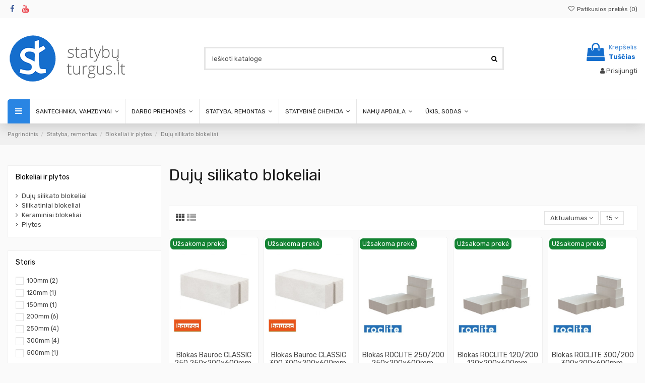

--- FILE ---
content_type: text/html; charset=utf-8
request_url: https://www.statybuturgus.lt/202-duju-silikato-blokeliai
body_size: 43061
content:
<!doctype html>
<html lang="lt">

<head>
    
        
  <meta charset="utf-8">


  <meta http-equiv="x-ua-compatible" content="ie=edge">



  <script async src="https://www.googletagmanager.com/gtag/js?id=G-YCSRTT5B8P"></script>
<script>
  
  window.dataLayer = window.dataLayer || [];
  function gtag(){dataLayer.push(arguments);}
  gtag('js', new Date());

  gtag('config', 'G-YCSRTT5B8P');
  
</script>
  


      <!-- Google Tag Manager -->
    <script>(function(w,d,s,l,i){w[l]=w[l]||[];w[l].push({'gtm.start':
      new Date().getTime(),event:'gtm.js'});var f=d.getElementsByTagName(s)[0],
              j=d.createElement(s),dl=l!='dataLayer'?'&l='+l:'';j.async=true;j.src=
              'https://www.googletagmanager.com/gtm.js?id='+i+dl;f.parentNode.insertBefore(j,f);
              })(window,document,'script','dataLayer','GTM-W435L5K');</script>
    <!-- End Google Tag Manager -->
  
  



  <title>Dujų silikato blokeliai</title>
  
    
  
  
    
  
  <meta name="description" content="Dujų silikato blokeliai, dar vadinami akytojo betono blokeliai - porėtos struktūros mineralinio pagrindo dirbtinas akmuo.">
  <meta name="keywords" content="Dujų silikato blokeliai,dirbtinas akmuo,akytojo betono blokeliai,mineralinis pagrindas,silikato blokai">
    
      <link rel="canonical" href="https://www.statybuturgus.lt/202-duju-silikato-blokeliai">
    

  
      

  
     <script type="application/ld+json">
 {
   "@context": "https://schema.org",
   "@type": "Organization",
   "name" : "Statybų Turgus",
   "url" : "https://www.statybuturgus.lt/"
       ,"logo": {
       "@type": "ImageObject",
       "url":"https://www.statybuturgus.lt/img/logo-1747322845.jpg"
     }
    }
</script>

<script type="application/ld+json">
  {
    "@context": "https://schema.org",
    "@type": "WebPage",
    "isPartOf": {
      "@type": "WebSite",
      "url":  "https://www.statybuturgus.lt/",
      "name": "Statybų Turgus"
    },
    "name": "Dujų silikato blokeliai",
    "url":  "https://www.statybuturgus.lt/202-duju-silikato-blokeliai"
  }
</script>


  <script type="application/ld+json">
    {
      "@context": "https://schema.org",
      "@type": "BreadcrumbList",
      "itemListElement": [
                  {
            "@type": "ListItem",
            "position": 1,
            "name": "Pagrindinis",
            "item": "https://www.statybuturgus.lt/"
          },              {
            "@type": "ListItem",
            "position": 2,
            "name": "Statyba, remontas",
            "item": "https://www.statybuturgus.lt/5-statyba-remontas"
          },              {
            "@type": "ListItem",
            "position": 3,
            "name": "Blokeliai ir plytos",
            "item": "https://www.statybuturgus.lt/178-blokeliai-ir-plytos"
          },              {
            "@type": "ListItem",
            "position": 4,
            "name": "Dujų silikato blokeliai",
            "item": "https://www.statybuturgus.lt/202-duju-silikato-blokeliai"
          }          ]
    }
  </script>


  

  
    <script type="application/ld+json">
  {
    "@context": "https://schema.org",
    "@type": "ItemList",
    "itemListElement": [
            {
        "@type": "ListItem",
        "position": 1,
        "name": "Blokas Bauroc CLASSIC 250 250x200x600mm, padėkle 60vnt",
        "url": "https://www.statybuturgus.lt/duju-silikato-blokeliai/13546-blokas-bauroc-classic-250-250x200x600mm-padekle-60vnt.html"
      },          {
        "@type": "ListItem",
        "position": 2,
        "name": "Blokas Bauroc CLASSIC 300 300x200x600mm, padėkle 50vnt",
        "url": "https://www.statybuturgus.lt/duju-silikato-blokeliai/13547-blokas-bauroc-classic-300-300x200x600mm-padekle-50vnt.html"
      },          {
        "@type": "ListItem",
        "position": 3,
        "name": "Blokas ROCLITE 250/200 250x200x600mm, padėkle 60vnt arba 64vnt",
        "url": "https://www.statybuturgus.lt/duju-silikato-blokeliai/15424-blokas-roclite-250200-250x200x600mm-padekle-60vnt-arba-64vnt.html"
      },          {
        "@type": "ListItem",
        "position": 4,
        "name": "Blokas ROCLITE 120/200 120x200x600mm, padėkle 130vnt arba 120vnt",
        "url": "https://www.statybuturgus.lt/pagrindinis/16002-blokas-roclite-120200-120x200x600mm-padekle-130vnt-arba-120vnt.html"
      },          {
        "@type": "ListItem",
        "position": 5,
        "name": "Blokas ROCLITE 300/200 300x200x600mm, padėkle 50vnt",
        "url": "https://www.statybuturgus.lt/duju-silikato-blokeliai/16003-blokas-roclite-300200-300x200x600mm-padekle-50vnt.html"
      },          {
        "@type": "ListItem",
        "position": 6,
        "name": "Blokas Bauroc UNIVERSAL 250/200 250x200x600mm, padėkle 60vnt",
        "url": "https://www.statybuturgus.lt/duju-silikato-blokeliai/16004-blokas-bauroc-universal-250200-250x200x600mm-padekle-60vnt.html"
      },          {
        "@type": "ListItem",
        "position": 7,
        "name": "Blokas Bauroc UNIVERSAL 300/200 300x200x600mm, padėkle 50vnt",
        "url": "https://www.statybuturgus.lt/duju-silikato-blokeliai/16005-blokas-bauroc-universal-300200-300x200x600mm-padekle-50vnt.html"
      },          {
        "@type": "ListItem",
        "position": 8,
        "name": "Blokas Bauroc ECOLIGHT 150 150x200x600mm, padėkle 100vnt",
        "url": "https://www.statybuturgus.lt/duju-silikato-blokeliai/16006-blokas-bauroc-ecolight-150-150x200x600mm-padekle-100vnt.html"
      },          {
        "@type": "ListItem",
        "position": 9,
        "name": "Blokas Bauroc ECOLIGHT 100 100x200x600mm, padėkle 150vnt",
        "url": "https://www.statybuturgus.lt/duju-silikato-blokeliai/16007-blokas-bauroc-ecolight-100-100x200x600mm-padekle-150vnt.html"
      },          {
        "@type": "ListItem",
        "position": 10,
        "name": "Blokas Bauroc ECOLIGHT 120 120x200x600mm, padėkle 130vnt",
        "url": "https://www.statybuturgus.lt/duju-silikato-blokeliai/16008-blokas-bauroc-ecolight-120-120x200x600mm-padekle-130vnt.html"
      },          {
        "@type": "ListItem",
        "position": 11,
        "name": "Blokas Bauroc CLASSIC 200 200x200x600mm, padėkle 80vnt",
        "url": "https://www.statybuturgus.lt/duju-silikato-blokeliai/16009-blokas-bauroc-classic-200-200x200x600mm-padekle-80vnt.html"
      },          {
        "@type": "ListItem",
        "position": 12,
        "name": "U-Blokai 200 Bauroc/ROCLITE, padėkle 60vnt",
        "url": "https://www.statybuturgus.lt/duju-silikato-blokeliai/16010-u-blokai-200-baurocroclite-padekle-60vnt.html"
      },          {
        "@type": "ListItem",
        "position": 13,
        "name": "U-Blokai 250 Bauroc/ROCLITE, padėkle 48vnt",
        "url": "https://www.statybuturgus.lt/duju-silikato-blokeliai/16011-u-blokai-250-baurocroclite-padekle-48vnt.html"
      },          {
        "@type": "ListItem",
        "position": 14,
        "name": "U-Blokai 300 Bauroc/ROCLITE, padėkle 48vnt",
        "url": "https://www.statybuturgus.lt/duju-silikato-blokeliai/16012-u-blokai-300-baurocroclite-padekle-48vnt.html"
      },          {
        "@type": "ListItem",
        "position": 15,
        "name": "U-Blokai 500 Bauroc/ROCLITE, padėkle 24vnt",
        "url": "https://www.statybuturgus.lt/duju-silikato-blokeliai/16013-u-blokai-500-baurocroclite-padekle-24vnt.html"
      }        ]
  }
</script>


  
    
  



    <meta property="og:title" content="Dujų silikato blokeliai"/>
    <meta property="og:url" content="https://www.statybuturgus.lt/202-duju-silikato-blokeliai"/>
    <meta property="og:site_name" content="Statybų Turgus"/>
    <meta property="og:description" content="Dujų silikato blokeliai, dar vadinami akytojo betono blokeliai - porėtos struktūros mineralinio pagrindo dirbtinas akmuo.">
    <meta property="og:type" content="website">


            <meta property="og:image" content="https://www.statybuturgus.lt/c/202-category_default/duju-silikato-blokeliai.jpg">
        <meta property="og:image:width" content="1003">
        <meta property="og:image:height" content="200">
    





      <meta name="viewport" content="width=device-width, initial-scale=1">
  




  <link rel="icon" type="image/vnd.microsoft.icon" href="https://www.statybuturgus.lt/img/favicon.ico?1747322845">
  <link rel="shortcut icon" type="image/x-icon" href="https://www.statybuturgus.lt/img/favicon.ico?1747322845">
    




    <link rel="stylesheet" href="https://www.statybuturgus.lt/themes/warehousechild/assets/cache/theme-e4c874151.css" type="text/css" media="all">




<link rel="preload" as="font"
      href="https://www.statybuturgus.lt/themes/warehouse/assets/css/font-awesome/fonts/fontawesome-webfont.woff?v=4.7.0"
      type="font/woff" crossorigin="anonymous">
<link rel="preload" as="font"
      href="https://www.statybuturgus.lt/themes/warehouse/assets/css/font-awesome/fonts/fontawesome-webfont.woff2?v=4.7.0"
      type="font/woff2" crossorigin="anonymous">


<link  rel="preload stylesheet"  as="style" href="https://www.statybuturgus.lt/themes/warehouse/assets/css/font-awesome/css/font-awesome-preload.css"
       type="text/css" crossorigin="anonymous">





  

  <script>
        var ETS_ABANCART_BACKGROUND_COLOR = "#ff0000";
        var ETS_ABANCART_BROWSER_TAB_ENABLED = 1;
        var ETS_ABANCART_COPIED_MESSAGE = "Copied";
        var ETS_ABANCART_LINK_AJAX = "https:\/\/www.statybuturgus.lt\/module\/ets_abandonedcart\/request";
        var ETS_ABANCART_PRODUCT_TOTAL = 0;
        var ETS_ABANCART_TEXT_COLOR = "#ffffff";
        var ETS_AC_LINK_SUBMIT_LEAD_FORM = "https:\/\/www.statybuturgus.lt\/lead\/";
        var ETS_AC_RECAPTCHA_V2_INVALID = "Please verify recaptcha";
        var elementorFrontendConfig = {"isEditMode":"","stretchedSectionContainer":"","instagramToken":"","is_rtl":false,"ajax_csfr_token_url":"https:\/\/www.statybuturgus.lt\/module\/iqitelementor\/Actions?process=handleCsfrToken&ajax=1"};
        var iqitTheme = {"rm_sticky":"0","rm_breakpoint":0,"op_preloader":"0","cart_style":"floating","cart_confirmation":"modal","h_layout":"1","f_fixed":0,"f_layout":"1","h_absolute":"0","h_sticky":"menu","hw_width":"inherit","mm_content":"desktop","hm_submenu_width":"default","h_search_type":"full","pl_lazyload":true,"pl_infinity":false,"pl_rollover":true,"pl_crsl_autoplay":false,"pl_slider_ld":5,"pl_slider_d":3,"pl_slider_t":2,"pl_slider_p":2,"pp_thumbs":"leftd","pp_zoom":"modalzoom","pp_image_layout":"carousel","pp_tabs":"section","pl_grid_qty":true};
        var iqitcountdown_days = "d.";
        var iqitfdc_from = 0;
        var iqitmegamenu = {"sticky":"false","containerSelector":"#wrapper > .container"};
        var iqitwishlist = {"nbProducts":0};
        var prestashop = {"cart":{"products":[],"totals":{"total":{"type":"total","label":"Viso","amount":0,"value":"0,00\u00a0\u20ac"},"total_including_tax":{"type":"total","label":"Viso (su PVM)","amount":0,"value":"0,00\u00a0\u20ac"},"total_excluding_tax":{"type":"total","label":"Viso (be PVM)","amount":0,"value":"0,00\u00a0\u20ac"}},"subtotals":{"products":{"type":"products","label":"Tarpin\u0117 suma","amount":0,"value":"0,00\u00a0\u20ac"},"discounts":null,"shipping":{"type":"shipping","label":"Pristatymas","amount":0,"value":""},"tax":null},"products_count":0,"summary_string":"0 preki\u0173","vouchers":{"allowed":1,"added":[]},"discounts":[],"minimalPurchase":0,"minimalPurchaseRequired":""},"currency":{"id":1,"name":"Euras","iso_code":"EUR","iso_code_num":"978","sign":"\u20ac"},"customer":{"lastname":null,"firstname":null,"email":null,"birthday":null,"newsletter":null,"newsletter_date_add":null,"optin":null,"website":null,"company":null,"siret":null,"ape":null,"is_logged":false,"gender":{"type":null,"name":null},"addresses":[]},"country":{"id_zone":"1","id_currency":"1","call_prefix":"370","iso_code":"LT","active":"1","contains_states":"0","need_identification_number":"0","need_zip_code":"1","zip_code_format":"NNNNN","display_tax_label":"1","name":"Lietuva","id":131},"language":{"name":"lietuvi\u0173 kalba (Lithuanian)","iso_code":"lt","locale":"lt-LT","language_code":"lt-lt","active":"1","is_rtl":"0","date_format_lite":"Y-m-d","date_format_full":"Y-m-d H:i:s","id":1},"page":{"title":"","canonical":"https:\/\/www.statybuturgus.lt\/202-duju-silikato-blokeliai","meta":{"title":"Duj\u0173 silikato blokeliai","description":"Duj\u0173 silikato blokeliai, dar vadinami akytojo betono blokeliai - por\u0117tos strukt\u016bros mineralinio pagrindo dirbtinas akmuo.","keywords":"Duj\u0173 silikato blokeliai,dirbtinas akmuo,akytojo betono blokeliai,mineralinis pagrindas,silikato blokai","robots":"index"},"page_name":"category","body_classes":{"lang-lt":true,"lang-rtl":false,"country-LT":true,"currency-EUR":true,"layout-left-column":true,"page-category":true,"tax-display-enabled":true,"page-customer-account":false,"category-id-202":true,"category-Duj\u0173 silikato blokeliai":true,"category-id-parent-178":true,"category-depth-level-4":true},"admin_notifications":[],"password-policy":{"feedbacks":{"0":"Labai silpnas","1":"Silpnas","2":"Vidutinis","3":"Stiprus","4":"Labai stiprus","Straight rows of keys are easy to guess":"Klaviat\u016bros eilut\u0117s sekas lengva atsp\u0117ti","Short keyboard patterns are easy to guess":"Trumpus klaviat\u016bros \u0161ablonus lengva atsp\u0117ti","Use a longer keyboard pattern with more turns":"Naudoti ilgesn\u012f klaviat\u016bros model\u012f su daugiau apsuk\u0173","Repeats like \"aaa\" are easy to guess":"Pakartojimus, tokius kaip \u201eaaa\u201c, lengva atsp\u0117ti","Repeats like \"abcabcabc\" are only slightly harder to guess than \"abc\"":"Pasikartojimus, tokius kaip \u201eabcabcabc\u201c, atsp\u0117ti yra tik \u0161iek tiek sunkiau nei \u201eabc\u201c","Sequences like abc or 6543 are easy to guess":"Sekas, tokias kaip \"abc\" arba \"6543\", yra lengva atsp\u0117ti","Recent years are easy to guess":"Einamuosius metus lengva atsp\u0117ti","Dates are often easy to guess":"Datas da\u017enai nesunku atsp\u0117ti","This is a top-10 common password":"Tai yra vienas i\u0161 10 pa\u010di\u0173 populiariausi\u0173 slapta\u017eod\u017ei\u0173","This is a top-100 common password":"Tai yra vienas i\u0161 100 pa\u010di\u0173 populiariausi\u0173 slapta\u017eod\u017ei\u0173","This is a very common password":"Tai labai da\u017enai pasikartojantis slapta\u017eodis","This is similar to a commonly used password":"\u0160is yra pana\u0161us \u012f da\u017enai pasikartojant\u012f slapta\u017eod\u012f","A word by itself is easy to guess":"\u017dodis yra lengvai atsp\u0117jamas","Names and surnames by themselves are easy to guess":"Vardus ir pavardes lengva atsp\u0117ti","Common names and surnames are easy to guess":"\u012eprastus vardus ir pavardes lengva atsp\u0117ti","Use a few words, avoid common phrases":"Naudokite kelis \u017eod\u017eius, venkite da\u017enai naudojam\u0173 frazi\u0173","No need for symbols, digits, or uppercase letters":"Neb\u016btini simboliai, skai\u010diai, ar did\u017eiosios raid\u0117s","Avoid repeated words and characters":"Venkite pasikartojan\u010di\u0173 \u017eod\u017ei\u0173 ir simboli\u0173","Avoid sequences":"Venkite sek\u0173","Avoid recent years":"Venkite naudoti einamuosius metus","Avoid years that are associated with you":"Venkite naudoti metus, kurie yra susij\u0119 su jumis","Avoid dates and years that are associated with you":"Venkite naudoti datas ir metus, kurie yra susij\u0119 su jumis","Capitalization doesn't help very much":"Did\u017eiosios raid\u0117s nelabai pad\u0117s","All-uppercase is almost as easy to guess as all-lowercase":"Visas did\u017ei\u0105sias raides atsp\u0117ti beveik taip pat lengva, kaip ir ma\u017e\u0105sias","Reversed words aren't much harder to guess":"Atvirk\u0161tinius \u017eod\u017eius atsp\u0117ti n\u0117ra labai sunku","Predictable substitutions like '@' instead of 'a' don't help very much":"Nusp\u0117jami pakaitalai, tokie kaip \u201e@\u201c vietoj \u201ea\u201c, nelabai padeda","Add another word or two. Uncommon words are better.":"Prid\u0117kite dar vien\u0105 ar du \u017eod\u017eius. Retai naudojami \u017eod\u017eiai yra geresni."}}},"shop":{"name":"Statyb\u0173 Turgus","logo":"https:\/\/www.statybuturgus.lt\/img\/logo-1747322845.jpg","stores_icon":"https:\/\/www.statybuturgus.lt\/img\/logo_stores.png","favicon":"https:\/\/www.statybuturgus.lt\/img\/favicon.ico"},"core_js_public_path":"\/themes\/","urls":{"base_url":"https:\/\/www.statybuturgus.lt\/","current_url":"https:\/\/www.statybuturgus.lt\/202-duju-silikato-blokeliai","shop_domain_url":"https:\/\/www.statybuturgus.lt","img_ps_url":"https:\/\/www.statybuturgus.lt\/img\/","img_cat_url":"https:\/\/www.statybuturgus.lt\/img\/c\/","img_lang_url":"https:\/\/www.statybuturgus.lt\/img\/l\/","img_prod_url":"https:\/\/www.statybuturgus.lt\/img\/p\/","img_manu_url":"https:\/\/www.statybuturgus.lt\/img\/m\/","img_sup_url":"https:\/\/www.statybuturgus.lt\/img\/su\/","img_ship_url":"https:\/\/www.statybuturgus.lt\/img\/s\/","img_store_url":"https:\/\/www.statybuturgus.lt\/img\/st\/","img_col_url":"https:\/\/www.statybuturgus.lt\/img\/co\/","img_url":"https:\/\/www.statybuturgus.lt\/themes\/warehouse\/assets\/img\/","css_url":"https:\/\/www.statybuturgus.lt\/themes\/warehouse\/assets\/css\/","js_url":"https:\/\/www.statybuturgus.lt\/themes\/warehouse\/assets\/js\/","pic_url":"https:\/\/www.statybuturgus.lt\/upload\/","theme_assets":"https:\/\/www.statybuturgus.lt\/themes\/warehouse\/assets\/","theme_dir":"https:\/\/www.statybuturgus.lt\/themes\/warehousechild\/","child_theme_assets":"https:\/\/www.statybuturgus.lt\/themes\/warehousechild\/assets\/","child_img_url":"https:\/\/www.statybuturgus.lt\/themes\/warehousechild\/assets\/img\/","child_css_url":"https:\/\/www.statybuturgus.lt\/themes\/warehousechild\/assets\/css\/","child_js_url":"https:\/\/www.statybuturgus.lt\/themes\/warehousechild\/assets\/js\/","pages":{"address":"https:\/\/www.statybuturgus.lt\/adresas","addresses":"https:\/\/www.statybuturgus.lt\/adresai","authentication":"https:\/\/www.statybuturgus.lt\/prisijungti","manufacturer":"https:\/\/www.statybuturgus.lt\/gamintojai","cart":"https:\/\/www.statybuturgus.lt\/prekiu-krepselis","category":"https:\/\/www.statybuturgus.lt\/index.php?controller=category","cms":"https:\/\/www.statybuturgus.lt\/index.php?controller=cms","contact":"https:\/\/www.statybuturgus.lt\/kontaktai","discount":"https:\/\/www.statybuturgus.lt\/nuolaida","guest_tracking":"https:\/\/www.statybuturgus.lt\/svecio-paskyra","history":"https:\/\/www.statybuturgus.lt\/uzsakymu-istorija","identity":"https:\/\/www.statybuturgus.lt\/paskyra","index":"https:\/\/www.statybuturgus.lt\/","my_account":"https:\/\/www.statybuturgus.lt\/mano-paskyra","order_confirmation":"https:\/\/www.statybuturgus.lt\/uzsakymo-patvirtinimas","order_detail":"https:\/\/www.statybuturgus.lt\/index.php?controller=order-detail","order_follow":"https:\/\/www.statybuturgus.lt\/uzsakymo-sekimas","order":"https:\/\/www.statybuturgus.lt\/uzsakymas","order_return":"https:\/\/www.statybuturgus.lt\/index.php?controller=order-return","order_slip":"https:\/\/www.statybuturgus.lt\/order-slip","pagenotfound":"https:\/\/www.statybuturgus.lt\/statybines-medziagos-puslapis-nerastas","password":"https:\/\/www.statybuturgus.lt\/slaptazodzio-atkurimas","pdf_invoice":"https:\/\/www.statybuturgus.lt\/index.php?controller=pdf-invoice","pdf_order_return":"https:\/\/www.statybuturgus.lt\/index.php?controller=pdf-order-return","pdf_order_slip":"https:\/\/www.statybuturgus.lt\/index.php?controller=pdf-order-slip","prices_drop":"https:\/\/www.statybuturgus.lt\/index.php?controller=prices-drop","product":"https:\/\/www.statybuturgus.lt\/index.php?controller=product","registration":"https:\/\/www.statybuturgus.lt\/index.php?controller=registration","search":"https:\/\/www.statybuturgus.lt\/paieska","sitemap":"https:\/\/www.statybuturgus.lt\/svetaines-zemelapis","stores":"https:\/\/www.statybuturgus.lt\/statybines-medziagos-parduotuves","supplier":"https:\/\/www.statybuturgus.lt\/tiekejai","new_products":"https:\/\/www.statybuturgus.lt\/index.php?controller=new-products","brands":"https:\/\/www.statybuturgus.lt\/gamintojai","register":"https:\/\/www.statybuturgus.lt\/index.php?controller=registration","order_login":"https:\/\/www.statybuturgus.lt\/uzsakymas?login=1"},"alternative_langs":[],"actions":{"logout":"https:\/\/www.statybuturgus.lt\/?mylogout="},"no_picture_image":{"bySize":{"small_default":{"url":"https:\/\/www.statybuturgus.lt\/img\/p\/lt-default-small_default.jpg","width":98,"height":127},"cart_default":{"url":"https:\/\/www.statybuturgus.lt\/img\/p\/lt-default-cart_default.jpg","width":125,"height":162},"home_default":{"url":"https:\/\/www.statybuturgus.lt\/img\/p\/lt-default-home_default.jpg","width":236,"height":305},"large_default":{"url":"https:\/\/www.statybuturgus.lt\/img\/p\/lt-default-large_default.jpg","width":381,"height":492},"medium_default":{"url":"https:\/\/www.statybuturgus.lt\/img\/p\/lt-default-medium_default.jpg","width":452,"height":584},"thickbox_default":{"url":"https:\/\/www.statybuturgus.lt\/img\/p\/lt-default-thickbox_default.jpg","width":1100,"height":1422}},"small":{"url":"https:\/\/www.statybuturgus.lt\/img\/p\/lt-default-small_default.jpg","width":98,"height":127},"medium":{"url":"https:\/\/www.statybuturgus.lt\/img\/p\/lt-default-large_default.jpg","width":381,"height":492},"large":{"url":"https:\/\/www.statybuturgus.lt\/img\/p\/lt-default-thickbox_default.jpg","width":1100,"height":1422},"legend":""}},"configuration":{"display_taxes_label":true,"display_prices_tax_incl":true,"is_catalog":false,"show_prices":true,"opt_in":{"partner":false},"quantity_discount":{"type":"discount","label":"Vieneto nuolaida"},"voucher_enabled":1,"return_enabled":0},"field_required":[],"breadcrumb":{"links":[{"title":"Pagrindinis","url":"https:\/\/www.statybuturgus.lt\/"},{"title":"Statyba, remontas","url":"https:\/\/www.statybuturgus.lt\/5-statyba-remontas"},{"title":"Blokeliai ir plytos","url":"https:\/\/www.statybuturgus.lt\/178-blokeliai-ir-plytos"},{"title":"Duj\u0173 silikato blokeliai","url":"https:\/\/www.statybuturgus.lt\/202-duju-silikato-blokeliai"}],"count":4},"link":{"protocol_link":"https:\/\/","protocol_content":"https:\/\/"},"time":1769352418,"static_token":"3ee98098fc0aca9c4c1317d693422599","token":"fcbee2226b67f045fff836db737cd3e3","debug":false};
        var prestashopFacebookAjaxController = "https:\/\/www.statybuturgus.lt\/module\/ps_facebook\/Ajax";
        var psr_icon_color = "#F19D76";
      </script>



  <script async src="https://www.googletagmanager.com/gtag/js?id=G-YCSRTT5B8P"></script>
<script>
  window.dataLayer = window.dataLayer || [];
  function gtag(){dataLayer.push(arguments);}
  gtag('js', new Date());
  gtag(
    'config',
    'G-YCSRTT5B8P',
    {
      'debug_mode':false
                      }
  );
</script>

<script type="text/javascript" data-keepinline="true">
    if (typeof window.pp !== "object") {
        window.pp = {};
    }
    window.pp.psversion = "8.2.0";
    window.pp.version = "4.0.2";
    window.pp.theme = "warehouse";
    window.pp.controller = "category";
    window.pp.module = "";
    window.pp.debug = 0;
    window.pp.cfg = {};
        window.pp.decimalSign = ",";
            </script>
  <!-- START OF DOOFINDER ADD TO CART SCRIPT -->
  <script>
    document.addEventListener('doofinder.cart.add', function(event) {

      const checkIfCartItemHasVariation = (cartObject) => {
        return (cartObject.item_id === cartObject.grouping_id) ? false : true;
      }

      /**
      * Returns only ID from string
      */
      const sanitizeVariationID = (variationID) => {
        return variationID.replace(/\D/g, "")
      }

      doofinderManageCart({
        cartURL          : "https://www.statybuturgus.lt/prekiu-krepselis",  //required for prestashop 1.7, in previous versions it will be empty.
        cartToken        : "3ee98098fc0aca9c4c1317d693422599",
        productID        : checkIfCartItemHasVariation(event.detail) ? event.detail.grouping_id : event.detail.item_id,
        customizationID  : checkIfCartItemHasVariation(event.detail) ? sanitizeVariationID(event.detail.item_id) : 0,   // If there are no combinations, the value will be 0
        quantity         : event.detail.amount,
        statusPromise    : event.detail.statusPromise,
        itemLink         : event.detail.link,
        group_id         : event.detail.group_id
      });
    });
  </script>
  <!-- END OF DOOFINDER ADD TO CART SCRIPT -->

  <!-- START OF DOOFINDER UNIQUE SCRIPT -->
  <script data-keepinline>
    
    (function(w, k) {w[k] = window[k] || function () { (window[k].q = window[k].q || []).push(arguments) }})(window, "doofinderApp")
    

    // Custom personalization:
    doofinderApp("config", "language", "lt-lt");
    doofinderApp("config", "currency", "EUR");
  </script>
  <script src="https://eu1-config.doofinder.com/2.x/e66f73e0-3d5d-43ec-9b8b-6e5dc9b7cf40.js" async></script>
  <!-- END OF DOOFINDER UNIQUE SCRIPT -->

  <!-- START INTEGRATION WITH KLAVIYO -->
  <script>
    window.addEventListener('load', async (event) => {
      if ('undefined' !== typeof klaviyo && 'undefined' !== typeof klCustomer && false === await klaviyo.isIdentified() && klCustomer && "" !== klCustomer.email) {
        const companyId = await klaviyo.account();
        let userId = window.localStorage.getItem('df-random-userid');
        userId = JSON.parse(userId);
        
        klaviyo.identify({
            "email": klCustomer.email
        });

        try {
          const response = await fetch('https://a.klaviyo.com/client/profiles?company_id=' + companyId, {
            method: 'POST',
            headers: {
              accept: 'application/vnd.api+json',
              revision: '2025-01-15',
              'content-type': 'application/vnd.api+json'
            },
            body: JSON.stringify({
              data: {
                type: "profile",
                attributes: {
                  email: klCustomer.email,
                  external_id: userId
                }
              }
            })
          });

          if (!response.ok) {
            console.error('Failed to send data to Klaviyo:', await response.text());
          }
        } catch (error) {
          console.error('Failed to send data to Klaviyo:', error);
        }
      }
    });
  </script>
  <!-- END INTEGRATION WITH KLAVIYO -->
<script type="application/ld+json">
{"@context":"https://schema.org","@type":"Organization","name":"Statybų Turgus","url":"https://www.statybuturgus.lt/","logo":"https://www.statybuturgus.lt/img/logo-1747322845.jpg","contactPoint":{"@type":"ContactPoint","contactType":"customer service","availableLanguage":"Lithuanian","telephone":"+370 656 30170"},"email":"info@statybuturgus.lt","telephone":"+370 656 30170","address":{"@type":"PostalAddress","addressCountry":"LT","streetAddress":"Draugystės g.15 D","addressLocality":"Kaunas","postalCode":"LT-51227"}}
</script>



    
    
     <meta name="verify-paysera" content="664cb95cf6aafd55d8d629a877e50cea">
 </head>

<body id="category" class="lang-lt country-lt currency-eur layout-left-column page-category tax-display-enabled category-id-202 category-duju-silikato-blokeliai category-id-parent-178 category-depth-level-4 body-desktop-header-style-w-1">


            <!-- Google Tag Manager (noscript) -->
        <noscript><iframe src="https://www.googletagmanager.com/ns.html?id=GTM-W435L5K"
                          height="0" width="0" style="display:none;visibility:hidden"></iframe></noscript>
        <!-- End Google Tag Manager (noscript) -->
    




    


<main id="main-page-content"  >
    
            

    <header id="header" class="desktop-header-style-w-1">
        
            
  <div class="header-banner">
    
  </div>




            <nav class="header-nav">
        <div class="container">
    
        <div class="row justify-content-between">
            <div class="col col-auto col-md left-nav">
                 <div class="d-inline-block"> 

<ul class="social-links _topbar" itemscope itemtype="https://schema.org/Organization" itemid="#store-organization">
    <li class="facebook"><a itemprop="sameAs" href="https://www.facebook.com/statybuturguslt/" target="_blank" rel="noreferrer noopener"><i class="fa fa-facebook fa-fw" aria-hidden="true"></i></a></li>          <li class="youtube"><a href="https://www.youtube.com/@statybuturgus" target="_blank" rel="noreferrer noopener"><i class="fa fa-youtube fa-fw" aria-hidden="true"></i></a></li>      </ul>

 </div>                 
            </div>
            <div class="col col-auto center-nav text-center">
                
             </div>
            <div class="col col-auto col-md right-nav text-right">
                <div class="d-inline-block">
    <a href="//www.statybuturgus.lt/module/iqitwishlist/view">
        <i class="fa fa-heart-o fa-fw" aria-hidden="true"></i> Patikusios prekės (<span
                id="iqitwishlist-nb"></span>)
    </a>
</div>

             </div>
        </div>

                        </div>
            </nav>
        



<div id="desktop-header" class="desktop-header-style-1">
    
            
<div class="header-top">
    <div id="desktop-header-container" class="container">
        <div class="row align-items-center">
                            <div class="col col-auto col-header-left">
                    <div id="desktop_logo">
                        
  <a href="https://www.statybuturgus.lt/">
    <img class="logo img-fluid"
         src="https://www.statybuturgus.lt/img/logo-1747322845.jpg"
                  alt="Statybų Turgus"
         width="233"
         height="100"
    >
  </a>

                    </div>
                    
                </div>
                <div class="col col-header-center">
                                        <!-- Block search module TOP -->

<!-- Block search module TOP -->
<div id="search_widget" class="search-widget" data-search-controller-url="https://www.statybuturgus.lt/module/iqitsearch/searchiqit">
    <form method="get" action="https://www.statybuturgus.lt/module/iqitsearch/searchiqit">
        <div class="input-group">
            <input type="text" name="s" value="" data-all-text="Rodyti visus rezultatus"
                   data-blog-text="Straipsnis"
                   data-product-text="Prekė"
                   data-brands-text="Gamintojas"
                   autocomplete="off" autocorrect="off" autocapitalize="off" spellcheck="false"
                   placeholder="Ieškoti kataloge" class="form-control form-search-control" />
            <button type="submit" class="search-btn">
                <i class="fa fa-search"></i>
            </button>
        </div>
    </form>
</div>
<!-- /Block search module TOP -->

<!-- /Block search module TOP -->


                    
                </div>
                        <div class="col col-auto col-header-right text-right">
                                    
                                            <div id="ps-shoppingcart-wrapper">
    <div id="ps-shoppingcart"
         class="header-cart-default ps-shoppingcart dropdown">
         <div id="blockcart" class="blockcart cart-preview"
         data-refresh-url="//www.statybuturgus.lt/module/ps_shoppingcart/ajax">
        <a id="cart-toogle" class="cart-toogle header-btn header-cart-btn" data-toggle="dropdown" data-display="static">
            <i class="fa fa-shopping-bag fa-fw icon" aria-hidden="true"><span class="cart-products-count-btn  d-none">0</span></i>
            <span class="info-wrapper">
            <span class="title">Krepšelis</span>
            <span class="cart-toggle-details">
            <span class="text-faded cart-separator"> / </span>
                            Tuščias
                        </span>
            </span>
        </a>
        <div id="_desktop_blockcart-content" class="dropdown-menu-custom dropdown-menu">
    <div id="blockcart-content" class="blockcart-content">
        <div class="cart-title">
            <span class="modal-title">Prekių krepšelis</span>
            <button type="button" id="js-cart-close" class="close">
                <span>×</span>
            </button>
            <hr>
        </div>
                    <span class="no-items">Jūsų krepšelyje nėra prekių</span>
            </div>
</div> </div>




    </div>
</div>

                                        
                
                <div id="user_info">
            <a
                href="https://www.statybuturgus.lt/prisijungti?back=https%3A%2F%2Fwww.statybuturgus.lt%2F202-duju-silikato-blokeliai"
                title="Prisijungti prie savo paskyros"
                rel="nofollow"
        ><i class="fa fa-user" aria-hidden="true"></i>
            <span>Prisijungti</span>
        </a>
    </div>


                
            </div>
            <div class="col-12">
                <div class="row">
                    
                </div>
            </div>
        </div>
    </div>
</div>
<div class="container iqit-megamenu-container"><div id="iqitmegamenu-wrapper" class="iqitmegamenu-wrapper iqitmegamenu-all">
	<div class="container container-iqitmegamenu">
		<div id="iqitmegamenu-horizontal" class="iqitmegamenu  clearfix" role="navigation">

			
				<div class="cbp-vertical-on-top">
					
<nav id="cbp-hrmenu1" class="cbp-hrmenu  iqitmegamenu-all cbp-vertical ">
	<div class="cbp-vertical-title"><i class="fa fa-bars cbp-iconbars"></i> <span class="cbp-vertical-title-text">Navigation</span></div>
					<ul id="cbp-hrmenu1-ul">
												<li id="cbp-hrmenu-tab-3" class="cbp-hrmenu-tab cbp-hrmenu-tab-3 ">
	<a href="https://www.statybuturgus.lt/4-santechnika-vamzdynai" onclick="" >																								<span>Santechnika, vamzdynai</span> <i class="fa fa-angle-right cbp-submenu-aindicator"></i>														</a>
														<div class="cbp-hrsub-wrapper">
							<div class="cbp-hrsub col-12">
								<div class="cbp-hrsub-inner">

									
																																	




<div class="row menu_row menu-element  first_rows menu-element-id-1">
                

                                                




    <div class="col-4 cbp-menu-column cbp-menu-element menu-element-id-2 ">
        <div class="cbp-menu-column-inner">
                        
                
                
                    
                                                    <div class="row cbp-categories-row">
                                                                                                            <div class="col-12">
                                            <div class="cbp-category-link-w"><a href="https://www.statybuturgus.lt/148-statybines-medziagos-techniniai-vamzdziai"
                                                                                class="cbp-column-title nav-link cbp-category-title">Techniniai vamzdžiai</a>
                                                                                                                                                    
    <ul class="cbp-links cbp-category-tree"><li ><div class="cbp-category-link-w"><a href="https://www.statybuturgus.lt/28-statybines-medziagos-polietileno-techniniai-vamzdziai">Polietileno techniniai vamzdžiai</a></div></li><li ><div class="cbp-category-link-w"><a href="https://www.statybuturgus.lt/12-gofruoti-vamzdziai">Gofruoti vamzdžiai</a></div></li><li ><div class="cbp-category-link-w"><a href="https://www.statybuturgus.lt/181-jungtys-ir-laikikliai">Jungtys ir laikikliai</a></div></li></ul>

                                                                                            </div>
                                        </div>
                                                                                                </div>
                                            
                
            

                                                




<div class="row menu_row menu-element  menu-element-id-5">
                

                                                




    <div class="col-12 cbp-menu-column cbp-menu-element menu-element-id-6 ">
        <div class="cbp-menu-column-inner">
                        
                
                
                    
                                                    <div class="row cbp-categories-row">
                                                                                                            <div class="col-12">
                                            <div class="cbp-category-link-w"><a href="https://www.statybuturgus.lt/29-vandentiekio-vamzdziai"
                                                                                class="cbp-column-title nav-link cbp-category-title">Vandentiekio vamzdžiai</a>
                                                                                                                                                    
    <ul class="cbp-links cbp-category-tree"><li ><div class="cbp-category-link-w"><a href="https://www.statybuturgus.lt/187-sleginiai-polietileno-vamzdziai-ir-jungtys">Slėginiai polietileno vamzdžiai ir jungtys</a></div></li><li ><div class="cbp-category-link-w"><a href="https://www.statybuturgus.lt/358-ventiliai-voztuvai-ciaupai">Ventiliai, vožtuvai, čiaupai</a></div></li><li ><div class="cbp-category-link-w"><a href="https://www.statybuturgus.lt/410-srieginiai-sujungimai">Srieginiai sujungimai</a></div></li></ul>

                                                                                            </div>
                                        </div>
                                                                                                </div>
                                            
                
            

            
            </div>    </div>
                            
                </div>
                            
            </div>    </div>
                                    




    <div class="col-4 cbp-menu-column cbp-menu-element menu-element-id-3 ">
        <div class="cbp-menu-column-inner">
                        
                
                
                    
                                                    <div class="row cbp-categories-row">
                                                                                                            <div class="col-12">
                                            <div class="cbp-category-link-w"><a href="https://www.statybuturgus.lt/150-nuoteku-sistemos"
                                                                                class="cbp-column-title nav-link cbp-category-title">Nuotėkų sistemos</a>
                                                                                                                                                    
    <ul class="cbp-links cbp-category-tree"><li ><div class="cbp-category-link-w"><a href="https://www.statybuturgus.lt/30-lauko-kanalizacijos-vamzdziai">Lauko kanalizacijos vamzdžiai</a></div></li><li ><div class="cbp-category-link-w"><a href="https://www.statybuturgus.lt/31-vidaus-kanalizacijos-vamzdziai">Vidaus kanalizacijos vamzdžiai</a></div></li><li ><div class="cbp-category-link-w"><a href="https://www.statybuturgus.lt/35-pralaidos-vamzdziai">Pralaidos vamzdžiai, jungtys</a></div></li><li ><div class="cbp-category-link-w"><a href="https://www.statybuturgus.lt/399-atbuliniai-voztuvai">Atbuliniai vožtuvai</a></div></li></ul>

                                                                                            </div>
                                        </div>
                                                                                                </div>
                                            
                
            

                                                




<div class="row menu_row menu-element  menu-element-id-7">
                

                                                




    <div class="col-12 cbp-menu-column cbp-menu-element menu-element-id-8 ">
        <div class="cbp-menu-column-inner">
                        
                
                
                    
                                                    <div class="row cbp-categories-row">
                                                                                                            <div class="col-12">
                                            <div class="cbp-category-link-w"><a href="https://www.statybuturgus.lt/151-drenazo-sistemos"
                                                                                class="cbp-column-title nav-link cbp-category-title">Drenažo sistemos</a>
                                                                                                                                                    
    <ul class="cbp-links cbp-category-tree"><li ><div class="cbp-category-link-w"><a href="https://www.statybuturgus.lt/32-drenazo-vamzdziai">Drenažo vamzdžiai</a></div></li><li ><div class="cbp-category-link-w"><a href="https://www.statybuturgus.lt/36-suliniu-stovai-kinetes">Šulinių stovai, kinetės</a></div></li><li ><div class="cbp-category-link-w"><a href="https://www.statybuturgus.lt/182-suliniu-dangciai">Šulinių dangčiai</a></div></li><li ><div class="cbp-category-link-w"><a href="https://www.statybuturgus.lt/183-drenazo-ziotys">Drenažo žiotys</a></div></li></ul>

                                                                                            </div>
                                        </div>
                                                                                                </div>
                                            
                
            

            
            </div>    </div>
                            
                </div>
                            
            </div>    </div>
                                    




    <div class="col-4 cbp-menu-column cbp-menu-element menu-element-id-4 ">
        <div class="cbp-menu-column-inner">
                        
                
                
                    
                                                    <div class="row cbp-categories-row">
                                                                                                            <div class="col-12">
                                            <div class="cbp-category-link-w"><a href="https://www.statybuturgus.lt/152-vandens-surinkimas"
                                                                                class="cbp-column-title nav-link cbp-category-title">Vandens surinkimas</a>
                                                                                                                                                    
    <ul class="cbp-links cbp-category-tree"><li ><div class="cbp-category-link-w"><a href="https://www.statybuturgus.lt/33-plastikiniai-grindinio-latakai">Plastikiniai grindinio latakai</a></div></li><li ><div class="cbp-category-link-w"><a href="https://www.statybuturgus.lt/185-polimerbetoniniai-grindinio-latakai">Polimerbetoniniai grindinio latakai</a></div></li><li ><div class="cbp-category-link-w"><a href="https://www.statybuturgus.lt/365-pramoniniai-grindinio-latakai">Pramoniniai grindinio latakai</a></div></li><li ><div class="cbp-category-link-w"><a href="https://www.statybuturgus.lt/186-lietaus-trapai-ir-rinktuvai">Lietaus trapai ir rinktuvai</a></div></li><li ><div class="cbp-category-link-w"><a href="https://www.statybuturgus.lt/184-batu-valymosi-iranga">Batų valymosi įranga</a></div></li><li ><div class="cbp-category-link-w"><a href="https://www.statybuturgus.lt/404-grindu-trapai-ir-latakai">Grindų trapai ir latakai</a></div></li></ul>

                                                                                            </div>
                                        </div>
                                                                                                </div>
                                            
                
            

                                                




<div class="row menu_row menu-element  menu-element-id-9">
                

                                                




    <div class="col-12 cbp-menu-column cbp-menu-element menu-element-id-10 ">
        <div class="cbp-menu-column-inner">
                        
                
                
                    
                                                    <div class="row cbp-categories-row">
                                                                                                            <div class="col-12">
                                            <div class="cbp-category-link-w"><a href="https://www.statybuturgus.lt/330-vedinimo-sistemos"
                                                                                class="cbp-column-title nav-link cbp-category-title">Vėdinimo sistemos</a>
                                                                                                                                                    
    <ul class="cbp-links cbp-category-tree"><li ><div class="cbp-category-link-w"><a href="https://www.statybuturgus.lt/331-ortakiai-ir-ju-dalys">Ortakiai, kolektoriai, dalys</a></div></li><li ><div class="cbp-category-link-w"><a href="https://www.statybuturgus.lt/403-difuzoriai">Difuzoriai, grotelės</a></div></li></ul>

                                                                                            </div>
                                        </div>
                                                                                                </div>
                                            
                
            

            
            </div>    </div>
                            
                </div>
                            
            </div>    </div>
                            
                </div>
																					
									
								</div>
							</div></div>
													</li>
												<li id="cbp-hrmenu-tab-11" class="cbp-hrmenu-tab cbp-hrmenu-tab-11 ">
	<a href="https://www.statybuturgus.lt/8-darbo-priemones" onclick="" >																								<span>Darbo priemonės</span> <i class="fa fa-angle-right cbp-submenu-aindicator"></i>														</a>
														<div class="cbp-hrsub-wrapper">
							<div class="cbp-hrsub col-12">
								<div class="cbp-hrsub-inner">

									
																																	




<div class="row menu_row menu-element  first_rows menu-element-id-1">
                

                                                




    <div class="col-3 cbp-menu-column cbp-menu-element menu-element-id-2 ">
        <div class="cbp-menu-column-inner">
                        
                
                
                    
                                                    <div class="row cbp-categories-row">
                                                                                                            <div class="col-12">
                                            <div class="cbp-category-link-w"><a href="https://www.statybuturgus.lt/6-mechaniniai-irankiai"
                                                                                class="cbp-column-title nav-link cbp-category-title">Mechaniniai įrankiai</a>
                                                                                                                                                    
    <ul class="cbp-links cbp-category-tree"><li ><div class="cbp-category-link-w"><a href="https://www.statybuturgus.lt/7-tinkavimo-ir-murijimo-irankiai">Tinkavimo ir mūrijimo įrankiai</a></div></li><li ><div class="cbp-category-link-w"><a href="https://www.statybuturgus.lt/383-glaistymo-irankiai">Glaistymo įrankiai</a></div></li><li ><div class="cbp-category-link-w"><a href="https://www.statybuturgus.lt/322-plyteliu-dejimo-irankiai">Plytelių dėjimo įrankiai</a></div></li><li ><div class="cbp-category-link-w"><a href="https://www.statybuturgus.lt/137-sandarinimo-irankiai">Sandarinimo įrankiai</a></div></li><li ><div class="cbp-category-link-w"><a href="https://www.statybuturgus.lt/230-grezimo-ir-sriegimo-irankiai">Gręžimo ir sriegimo įrankiai</a></div></li><li ><div class="cbp-category-link-w"><a href="https://www.statybuturgus.lt/355-kabiamusiai-susegejai-kabes">Kabiamušiai, susegėjai, kabės</a></div></li><li ><div class="cbp-category-link-w"><a href="https://www.statybuturgus.lt/231-sukimo-irankiai">Sukimo įrankiai</a></div></li><li ><div class="cbp-category-link-w"><a href="https://www.statybuturgus.lt/179-tvirtinimo-irankiai">Tvirtinimo įrankiai</a></div></li><li ><div class="cbp-category-link-w"><a href="https://www.statybuturgus.lt/232-pjovimo-irankiai">Pjovimo įrankiai</a></div></li><li ><div class="cbp-category-link-w"><a href="https://www.statybuturgus.lt/339-plaktukai-kirviai-lauztuvai">Plaktukai, kirviai, laužtuvai</a></div></li><li ><div class="cbp-category-link-w"><a href="https://www.statybuturgus.lt/233-slifavimo-irankiai">Šlifavimo įrankiai</a></div></li><li ><div class="cbp-category-link-w"><a href="https://www.statybuturgus.lt/342-polistirolo-pjaustykles">Polistirolo pjaustyklės</a></div></li><li ><div class="cbp-category-link-w"><a href="https://www.statybuturgus.lt/368-spaustuvai">Spaustuvai</a></div></li><li ><div class="cbp-category-link-w"><a href="https://www.statybuturgus.lt/419-maisytuvai-misiniams-dazams">Maišytuvai mišiniams, dažams</a></div></li><li ><div class="cbp-category-link-w"><a href="https://www.statybuturgus.lt/307-degikliai-dujoms-dujos">Degikliai dujoms, dujos</a></div></li></ul>

                                                                                            </div>
                                        </div>
                                                                                                </div>
                                            
                
            

                                                




<div class="row menu_row menu-element  menu-element-id-6">
                

                                                




    <div class="col-12 cbp-menu-column cbp-menu-element menu-element-id-7 ">
        <div class="cbp-menu-column-inner">
                        
                
                
                    
                                                    <div class="row cbp-categories-row">
                                                                                                            <div class="col-12">
                                            <div class="cbp-category-link-w"><a href="https://www.statybuturgus.lt/162-elektros-irankiai-apsvietimas"
                                                                                class="cbp-column-title nav-link cbp-category-title">Elektros įrankiai, apšvietimas</a>
                                                                                                                                                    
    <ul class="cbp-links cbp-category-tree"><li ><div class="cbp-category-link-w"><a href="https://www.statybuturgus.lt/145-betono-maisykles">Betono maišyklės</a></div></li><li ><div class="cbp-category-link-w"><a href="https://www.statybuturgus.lt/236-grezimo-sukimo-ir-kalimo-irankiai">Gręžimo, sukimo ir kalimo įrankiai</a></div></li><li ><div class="cbp-category-link-w"><a href="https://www.statybuturgus.lt/238-pjovimo-irankiai">Pjovimo įrankiai</a></div></li><li ><div class="cbp-category-link-w"><a href="https://www.statybuturgus.lt/249-klijavimo-irankiai">Klijavimo įrankiai</a></div></li></ul>

                                                                                            </div>
                                        </div>
                                                                                                </div>
                                            
                
            

            
            </div>    </div>
                            
                </div>
                            
            </div>    </div>
                                    




    <div class="col-3 cbp-menu-column cbp-menu-element menu-element-id-3 ">
        <div class="cbp-menu-column-inner">
                        
                
                
                    
                                                    <div class="row cbp-categories-row">
                                                                                                            <div class="col-12">
                                            <div class="cbp-category-link-w"><a href="https://www.statybuturgus.lt/19-darbo-priemones"
                                                                                class="cbp-column-title nav-link cbp-category-title">Darbo priemonės</a>
                                                                                                                                                    
    <ul class="cbp-links cbp-category-tree"><li ><div class="cbp-category-link-w"><a href="https://www.statybuturgus.lt/420-darbastaliai">Darbastaliai</a></div></li><li ><div class="cbp-category-link-w"><a href="https://www.statybuturgus.lt/53-maisai">Maišai</a></div></li><li ><div class="cbp-category-link-w"><a href="https://www.statybuturgus.lt/90-kopecios">Kopėčios</a></div></li><li ><div class="cbp-category-link-w"><a href="https://www.statybuturgus.lt/92-karuciai-ir-vezimeliai">Karučiai ir vežimėliai</a></div></li><li ><div class="cbp-category-link-w"><a href="https://www.statybuturgus.lt/93-kastuvai">Kastuvai</a></div></li><li ><div class="cbp-category-link-w"><a href="https://www.statybuturgus.lt/94-pirstines">Pirštinės</a></div></li><li ><div class="cbp-category-link-w"><a href="https://www.statybuturgus.lt/99-signalines-juostos">Signalinės juostos</a></div></li><li ><div class="cbp-category-link-w"><a href="https://www.statybuturgus.lt/240-darbo-saugos-priemones">Darbo saugos priemonės</a></div></li><li ><div class="cbp-category-link-w"><a href="https://www.statybuturgus.lt/328-zymejimo-priemones">Žymėjimo priemonės</a></div></li><li ><div class="cbp-category-link-w"><a href="https://www.statybuturgus.lt/245-sluotos-sepeciai-kotai">Šluotos, šepečiai, kotai</a></div></li><li ><div class="cbp-category-link-w"><a href="https://www.statybuturgus.lt/95-irankiu-dezes-krepsiai">Įrankių dėžės, krepšiai</a></div></li><li ><div class="cbp-category-link-w"><a href="https://www.statybuturgus.lt/422-darbo-stalai-ir-spinteleskuepper">Darbo stalai ir spintelės KÜPPER</a></div></li></ul>

                                                                                            </div>
                                        </div>
                                                                                                </div>
                                            
                
            

                                                




<div class="row menu_row menu-element  menu-element-id-8">
                

                                                




    <div class="col-12 cbp-menu-column cbp-menu-element menu-element-id-9 ">
        <div class="cbp-menu-column-inner">
                        
                
                
                    
                                                    <div class="row cbp-categories-row">
                                                                                                            <div class="col-12">
                                            <div class="cbp-category-link-w"><a href="https://www.statybuturgus.lt/153-klijavimo-ir-dazymo-juostos"
                                                                                class="cbp-column-title nav-link cbp-category-title">Klijavimo ir dažymo juostos</a>
                                                                                                                                                    
    <ul class="cbp-links cbp-category-tree"><li ><div class="cbp-category-link-w"><a href="https://www.statybuturgus.lt/98-pakavimo-juostos">Pakavimo juostos</a></div></li><li ><div class="cbp-category-link-w"><a href="https://www.statybuturgus.lt/133-apsaugines-juostos-ir-pleveles">Apsauginės juostos ir plėvelės</a></div></li><li ><div class="cbp-category-link-w"><a href="https://www.statybuturgus.lt/180-dazymo-juostos">Dažymo juostos</a></div></li></ul>

                                                                                            </div>
                                        </div>
                                                                                                </div>
                                            
                
            

            
            </div>    </div>
                            
                </div>
                            
            </div>    </div>
                                    




    <div class="col-3 cbp-menu-column cbp-menu-element menu-element-id-4 ">
        <div class="cbp-menu-column-inner">
                        
                
                
                    
                                                    <div class="row cbp-categories-row">
                                                                                                            <div class="col-12">
                                            <div class="cbp-category-link-w"><a href="https://www.statybuturgus.lt/21-tvirtinimo-detales"
                                                                                class="cbp-column-title nav-link cbp-category-title">Tvirtinimo detalės</a>
                                                                                                                                                    
    <ul class="cbp-links cbp-category-tree"><li ><div class="cbp-category-link-w"><a href="https://www.statybuturgus.lt/106-savisriegiai-ir-savigreziai">Savisriegiai ir savigręžiai</a></div></li><li ><div class="cbp-category-link-w"><a href="https://www.statybuturgus.lt/107-medsraigciai">Medsraigčiai</a></div></li><li ><div class="cbp-category-link-w"><a href="https://www.statybuturgus.lt/196-kaisciai-ir-ankeriai">Kaiščiai ir ankeriai</a></div></li><li ><div class="cbp-category-link-w"><a href="https://www.statybuturgus.lt/401-">Vinys</a></div></li><li ><div class="cbp-category-link-w"><a href="https://www.statybuturgus.lt/110-kalami-ir-sukami-medsraigciai">Kalami ir sukami medsraigčiai</a></div></li><li ><div class="cbp-category-link-w"><a href="https://www.statybuturgus.lt/143-fasadu-siltinimo-elementai">Fasadų šiltinimo elementai</a></div></li><li ><div class="cbp-category-link-w"><a href="https://www.statybuturgus.lt/108-siltinimo-medziagu-tvirtinimai-sienoms">Šiltinimo medžiagų tvirtinimai sienoms</a></div></li><li ><div class="cbp-category-link-w"><a href="https://www.statybuturgus.lt/147-siltinimo-medziagu-tvirtinimai-stogams">Šiltinimo medžiagų tvirtinimai stogams</a></div></li><li ><div class="cbp-category-link-w"><a href="https://www.statybuturgus.lt/193-medzio-konstrukciju-sujungimui">Medžio konstrukcijų sujungimui</a></div></li><li ><div class="cbp-category-link-w"><a href="https://www.statybuturgus.lt/252-ventiliuojamuju-fasadu-ploksciu-tvirtinimo-sistema">Ventiliuojamųjų fasadų plokščių tvirtinimo sistema</a></div></li><li ><div class="cbp-category-link-w"><a href="https://www.statybuturgus.lt/367-isukami-poliai">Įsukami poliai</a></div></li><li ><div class="cbp-category-link-w"><a href="https://www.statybuturgus.lt/194-kitos-tvirtinimo-detales">Kitos tvirtinimo detalės</a></div></li></ul>

                                                                                            </div>
                                        </div>
                                                                                                </div>
                                            
                
            

                                                




<div class="row menu_row menu-element  menu-element-id-10">
                

                                                




    <div class="col-12 cbp-menu-column cbp-menu-element menu-element-id-11 ">
        <div class="cbp-menu-column-inner">
                        
                
                
                    
                                                    <div class="row cbp-categories-row">
                                                                                                            <div class="col-12">
                                            <div class="cbp-category-link-w"><a href="https://www.statybuturgus.lt/348-matavimo-irankiai"
                                                                                class="cbp-column-title nav-link cbp-category-title">Matavimo įrankiai</a>
                                                                                                                                                    
    <ul class="cbp-links cbp-category-tree"><li ><div class="cbp-category-link-w"><a href="https://www.statybuturgus.lt/349-gulsciukai">Gulsčiukai</a></div></li><li ><div class="cbp-category-link-w"><a href="https://www.statybuturgus.lt/350-ruletes-ilgi-metrai">Ruletės, ilgi metrai</a></div></li><li ><div class="cbp-category-link-w"><a href="https://www.statybuturgus.lt/351-lyginimo-lotai-ir-liniuotes">Lyginimo lotai ir liniuotės</a></div></li><li ><div class="cbp-category-link-w"><a href="https://www.statybuturgus.lt/352-lazeriniai-prietaisai">Lazeriniai prietaisai</a></div></li><li ><div class="cbp-category-link-w"><a href="https://www.statybuturgus.lt/353-kiti-matavimo-irankiai">Kiti matavimo ir žymėjimo įrankiai</a></div></li></ul>

                                                                                            </div>
                                        </div>
                                                                                                </div>
                                            
                
            

            
            </div>    </div>
                            
                </div>
                            
            </div>    </div>
                                    




    <div class="col-3 cbp-menu-column cbp-menu-element menu-element-id-5 ">
        <div class="cbp-menu-column-inner">
                        
                
                
                    
                                                    <div class="row cbp-categories-row">
                                                                                                            <div class="col-12">
                                            <div class="cbp-category-link-w"><a href="https://www.statybuturgus.lt/333-lentynos-stelazai-palapines"
                                                                                class="cbp-column-title nav-link cbp-category-title">Lentynos, stelažai, sandėliavimo dėžės</a>
                                                                                                                                                    
    <ul class="cbp-links cbp-category-tree"><li ><div class="cbp-category-link-w"><a href="https://www.statybuturgus.lt/334-lentynos-stelazai">Lentynos, stelažai</a></div></li><li ><div class="cbp-category-link-w"><a href="https://www.statybuturgus.lt/336-sandeliavimo-dezes">Sandėliavimo dėžės</a></div></li></ul>

                                                                                            </div>
                                        </div>
                                                                                                </div>
                                            
                
            

            
            </div>    </div>
                            
                </div>
																					
									
								</div>
							</div></div>
													</li>
												<li id="cbp-hrmenu-tab-14" class="cbp-hrmenu-tab cbp-hrmenu-tab-14 ">
	<a href="https://www.statybuturgus.lt/5-statyba-remontas" onclick="" >																								<span>Statyba ir remontas</span> <i class="fa fa-angle-right cbp-submenu-aindicator"></i>														</a>
														<div class="cbp-hrsub-wrapper">
							<div class="cbp-hrsub col-12">
								<div class="cbp-hrsub-inner">

									
																																	




<div class="row menu_row menu-element  first_rows menu-element-id-1">
                

                                                




    <div class="col-3 cbp-menu-column cbp-menu-element menu-element-id-2 ">
        <div class="cbp-menu-column-inner">
                        
                
                
                    
                                                    <div class="row cbp-categories-row">
                                                                                                            <div class="col-12">
                                            <div class="cbp-category-link-w"><a href="https://www.statybuturgus.lt/13-statybines-pleveles-ir-membranos"
                                                                                class="cbp-column-title nav-link cbp-category-title">Statybinės plėvelės ir membranos</a>
                                                                                                                                                    
    <ul class="cbp-links cbp-category-tree"><li ><div class="cbp-category-link-w"><a href="https://www.statybuturgus.lt/40-polietileno-pleveles">Polietileno plėvelės</a></div></li><li ><div class="cbp-category-link-w"><a href="https://www.statybuturgus.lt/45-stogu-ir-sienu-pleveles">Stogų ir sienų plėvelės</a></div></li><li ><div class="cbp-category-link-w"><a href="https://www.statybuturgus.lt/41-membranos-drenazui-ir-hidroizoliacijai">Membranos drenažui ir hidroizoliacijai</a></div></li><li ><div class="cbp-category-link-w"><a href="https://www.statybuturgus.lt/313-juostos-pleveliu-klijavimui">Juostos plėvelių klijavimui</a></div></li><li ><div class="cbp-category-link-w"><a href="https://www.statybuturgus.lt/46-langu-sandarinimo-juostos">Langų sandarinimo juostos</a></div></li><li ><div class="cbp-category-link-w"><a href="https://www.statybuturgus.lt/389-sandarinimo-tarpines-manzetai">Sandarinimo tarpinės, manžetai</a></div></li><li ><div class="cbp-category-link-w"><a href="https://www.statybuturgus.lt/49-pvc-uzuolaidos">PVC užuolaidos</a></div></li><li ><div class="cbp-category-link-w"><a href="https://www.statybuturgus.lt/44-kitos-statybines-pleveles-ir-juostos">Kitos statybinės plėvelės ir juostos</a></div></li></ul>

                                                                                            </div>
                                        </div>
                                                                                                </div>
                                            
                
            

                                                




<div class="row menu_row menu-element  menu-element-id-6">
                

                                                




    <div class="col-12 cbp-menu-column cbp-menu-element menu-element-id-13 ">
        <div class="cbp-menu-column-inner">
                        
                
                
                    
                                                    <div class="row cbp-categories-row">
                                                                                                            <div class="col-12">
                                            <div class="cbp-category-link-w"><a href="https://www.statybuturgus.lt/15-stogo-sistemos"
                                                                                class="cbp-column-title nav-link cbp-category-title">Stogo sistemos</a>
                                                                                                                                                    
    <ul class="cbp-links cbp-category-tree"><li ><div class="cbp-category-link-w"><a href="https://www.statybuturgus.lt/34-plastikine-lietaus-nuvedimo-sistema">Plastikinė lietaus nuvedimo sistema</a></div></li><li ><div class="cbp-category-link-w"><a href="https://www.statybuturgus.lt/58-plienine-lietaus-nuvedimo-sistema">Plieninė lietaus nuvedimo sistema</a></div></li><li ><div class="cbp-category-link-w"><a href="https://www.statybuturgus.lt/246-stogo-kamineliai">Stogo kaminėliai, įlajos</a></div></li></ul>

                                                                                            </div>
                                        </div>
                                                                                                </div>
                                            
                
            

            
            </div>    </div>
                            
                </div>
                                    




<div class="row menu_row menu-element  menu-element-id-7">
                

                                                




    <div class="col-12 cbp-menu-column cbp-menu-element menu-element-id-17 ">
        <div class="cbp-menu-column-inner">
                        
                
                
                    
                                                    <div class="row cbp-categories-row">
                                                                                                            <div class="col-12">
                                            <div class="cbp-category-link-w"><a href="https://www.statybuturgus.lt/16-kita-statyba"
                                                                                class="cbp-column-title nav-link cbp-category-title">Kita statyba</a>
                                                                                                                                                    
    <ul class="cbp-links cbp-category-tree"><li ><div class="cbp-category-link-w"><a href="https://www.statybuturgus.lt/65-betonavimo-tinklai">Betonavimo tinklai</a></div></li><li ><div class="cbp-category-link-w"><a href="https://www.statybuturgus.lt/381-betonavimo-tutos">Betonavimo tūtos</a></div></li><li ><div class="cbp-category-link-w"><a href="https://www.statybuturgus.lt/71-muro-armavimo-tinklai">Mūro armavimo tinklai</a></div></li><li ><div class="cbp-category-link-w"><a href="https://www.statybuturgus.lt/72-armatura">Armatūra, viela, tvirtinimas</a></div></li></ul>

                                                                                            </div>
                                        </div>
                                                                                                </div>
                                            
                
            

            
            </div>    </div>
                            
                </div>
                            
            </div>    </div>
                                    




    <div class="col-3 cbp-menu-column cbp-menu-element menu-element-id-3 ">
        <div class="cbp-menu-column-inner">
                        
                
                
                    
                                                    <div class="row cbp-categories-row">
                                                                                                            <div class="col-12">
                                            <div class="cbp-category-link-w"><a href="https://www.statybuturgus.lt/22-gipso-kartono-sistemos"
                                                                                class="cbp-column-title nav-link cbp-category-title">Gipso kartono sistemos</a>
                                                                                                                                                    
    <ul class="cbp-links cbp-category-tree"><li ><div class="cbp-category-link-w"><a href="https://www.statybuturgus.lt/111-gipso-kartono-plokstes">Gipso kartono plokštės</a></div></li><li ><div class="cbp-category-link-w"><a href="https://www.statybuturgus.lt/112-gipso-kartono-profiliai">Gipso kartono profiliai</a></div></li><li ><div class="cbp-category-link-w"><a href="https://www.statybuturgus.lt/113-montavimo-elementai">Montavimo elementai</a></div></li><li ><div class="cbp-category-link-w"><a href="https://www.statybuturgus.lt/320-glaistymo-ir-tinkavimo-elementai">Glaistymo ir tinkavimo elementai</a></div></li><li ><div class="cbp-category-link-w"><a href="https://www.statybuturgus.lt/247-reviziniai-liukai">Reviziniai liukai</a></div></li></ul>

                                                                                            </div>
                                        </div>
                                                                                                </div>
                                            
                
            

                                                




<div class="row menu_row menu-element  menu-element-id-8">
                

                                                




    <div class="col-12 cbp-menu-column cbp-menu-element menu-element-id-14 ">
        <div class="cbp-menu-column-inner">
                        
                
                
                    
                                                    <div class="row cbp-categories-row">
                                                                                                            <div class="col-12">
                                            <div class="cbp-category-link-w"><a href="https://www.statybuturgus.lt/23-silumos-izoliacija"
                                                                                class="cbp-column-title nav-link cbp-category-title">Šilumos izoliacija</a>
                                                                                                                                                    
    <ul class="cbp-links cbp-category-tree"><li ><div class="cbp-category-link-w"><a href="https://www.statybuturgus.lt/114-siltinimo-vata-mineralines-vatos-gaminiai">Šiltinimo vata</a></div></li><li ><div class="cbp-category-link-w"><a href="https://www.statybuturgus.lt/115-polistireninis-putplastis">Polistireninis putplastis</a></div></li><li ><div class="cbp-category-link-w"><a href="https://www.statybuturgus.lt/116-ekstruzinis-polistirenas">Ekstruzinis polistirenas</a></div></li><li ><div class="cbp-category-link-w"><a href="https://www.statybuturgus.lt/244-poliuretano-plokstes">Poliuretano plokštės</a></div></li><li ><div class="cbp-category-link-w"><a href="https://www.statybuturgus.lt/329-silumos-izoliacijos-tinkleliai-profiliai">Šilumos izoliacijos tinkleliai, profiliai</a></div></li><li ><div class="cbp-category-link-w"><a href="https://www.statybuturgus.lt/369-smeiges-ir-kitas-tvirtinimas">Smeigės ir kitas tvirtinimas</a></div></li></ul>

                                                                                            </div>
                                        </div>
                                                                                                </div>
                                            
                
            

            
            </div>    </div>
                            
                </div>
                                    




<div class="row menu_row menu-element  menu-element-id-9">
                

                                                




    <div class="col-12 cbp-menu-column cbp-menu-element menu-element-id-18 ">
        <div class="cbp-menu-column-inner">
                        
                
                
                    
                                                    <div class="row cbp-categories-row">
                                                                                                                                </div>
                                            
                
            

            
            </div>    </div>
                            
                </div>
                            
            </div>    </div>
                                    




    <div class="col-3 cbp-menu-column cbp-menu-element menu-element-id-4 ">
        <div class="cbp-menu-column-inner">
                        
                
                
                    
                                                    <div class="row cbp-categories-row">
                                                                                                            <div class="col-12">
                                            <div class="cbp-category-link-w"><a href="https://www.statybuturgus.lt/160-stogo-dangos"
                                                                                class="cbp-column-title nav-link cbp-category-title">Stogo dangos</a>
                                                                                                                                                    
    <ul class="cbp-links cbp-category-tree"><li ><div class="cbp-category-link-w"><a href="https://www.statybuturgus.lt/55-bituminiai-banguoti-lakstai">Bituminiai banguoti lakštai</a></div></li><li ><div class="cbp-category-link-w"><a href="https://www.statybuturgus.lt/63-bitumines-cerpeles">Bituminės čerpelės</a></div></li><li ><div class="cbp-category-link-w"><a href="https://www.statybuturgus.lt/61-banguoti-cementiniai-lakstai">Banguoti cementiniai lakštai (Šiferis)</a></div></li><li ><div class="cbp-category-link-w"><a href="https://www.statybuturgus.lt/59-polikarbonato-danga">Polikarbonato danga</a></div></li><li ><div class="cbp-category-link-w"><a href="https://www.statybuturgus.lt/60-ritinine-prilydoma-danga">Prilydoma stogo danga</a></div></li><li ><div class="cbp-category-link-w"><a href="https://www.statybuturgus.lt/327-pvc-stogo-danga">PVC stogo danga</a></div></li><li ><div class="cbp-category-link-w"><a href="https://www.statybuturgus.lt/141-priedai-stogams">Priedai stogams</a></div></li></ul>

                                                                                            </div>
                                        </div>
                                                                                                </div>
                                            
                
            

                                                




<div class="row menu_row menu-element  menu-element-id-10">
                

                                                




    <div class="col-12 cbp-menu-column cbp-menu-element menu-element-id-15 ">
        <div class="cbp-menu-column-inner">
                        
                
                
                    
                                                    <div class="row cbp-categories-row">
                                                                                                            <div class="col-12">
                                            <div class="cbp-category-link-w"><a href="https://www.statybuturgus.lt/165-statybines-plokstes-ir-lentos"
                                                                                class="cbp-column-title nav-link cbp-category-title">Statybinės plokštės ir sijos</a>
                                                                                                                                                    
    <ul class="cbp-links cbp-category-tree"><li ><div class="cbp-category-link-w"><a href="https://www.statybuturgus.lt/64-osb-plokstes">OSB plokštės</a></div></li><li ><div class="cbp-category-link-w"><a href="https://www.statybuturgus.lt/209-durelio-plokstes">Durelio plokštės</a></div></li><li ><div class="cbp-category-link-w"><a href="https://www.statybuturgus.lt/210-tasai">Medinės dvitėjinės sijos</a></div></li><li ><div class="cbp-category-link-w"><a href="https://www.statybuturgus.lt/211-cemento-drozliu-plokstes">Cemento drožlių plokštės</a></div></li><li ><div class="cbp-category-link-w"><a href="https://www.statybuturgus.lt/212-terasines-lentos">Terasinės lentos</a></div></li><li ><div class="cbp-category-link-w"><a href="https://www.statybuturgus.lt/387-garso-izoliacines-plokstes-ir-papildomos-medziagos">Garso izoliacinės plokštės ir papildomos medžiagos</a></div></li></ul>

                                                                                            </div>
                                        </div>
                                                                                                </div>
                                            
                
            

            
            </div>    </div>
                            
                </div>
                                    




<div class="row menu_row menu-element  menu-element-id-11">
                

                                                




    <div class="col-12 cbp-menu-column cbp-menu-element menu-element-id-19 ">
        <div class="cbp-menu-column-inner">
                        
                
                
                    
                                                    <div class="row cbp-categories-row">
                                                                                                            <div class="col-12">
                                            <div class="cbp-category-link-w"><a href="https://www.statybuturgus.lt/166-statybiniai-misiniai"
                                                                                class="cbp-column-title nav-link cbp-category-title">Statybiniai mišiniai</a>
                                                                                                                                                    
    <ul class="cbp-links cbp-category-tree"><li ><div class="cbp-category-link-w"><a href="https://www.statybuturgus.lt/125-gruntai">Gruntai</a></div></li><li ><div class="cbp-category-link-w"><a href="https://www.statybuturgus.lt/67-glaistai">Glaistai</a></div></li><li ><div class="cbp-category-link-w"><a href="https://www.statybuturgus.lt/70-klijai">Klijai</a></div></li><li ><div class="cbp-category-link-w"><a href="https://www.statybuturgus.lt/68-tinkai">Tinkai</a></div></li><li ><div class="cbp-category-link-w"><a href="https://www.statybuturgus.lt/69-cementas-ir-kiti-misiniai">Cementas ir kiti mišiniai</a></div></li></ul>

                                                                                            </div>
                                        </div>
                                                                                                </div>
                                            
                
            

            
            </div>    </div>
                            
                </div>
                            
            </div>    </div>
                                    




    <div class="col-3 cbp-menu-column cbp-menu-element menu-element-id-5 ">
        <div class="cbp-menu-column-inner">
                        
                
                
                    
                                                    <div class="row cbp-categories-row">
                                                                                                            <div class="col-12">
                                            <div class="cbp-category-link-w"><a href="https://www.statybuturgus.lt/178-blokeliai-ir-plytos"
                                                                                class="cbp-column-title nav-link cbp-category-title">Blokeliai ir plytos</a>
                                                                                                                                                    
    <ul class="cbp-links cbp-category-tree"><li ><div class="cbp-category-link-w"><a href="https://www.statybuturgus.lt/202-duju-silikato-blokeliai">Dujų silikato blokeliai</a></div></li><li ><div class="cbp-category-link-w"><a href="https://www.statybuturgus.lt/204-silikatiniai-blokeliai">Silikatiniai blokeliai</a></div></li><li ><div class="cbp-category-link-w"><a href="https://www.statybuturgus.lt/205-keraminiai-blokeliai">Keraminiai blokeliai</a></div></li><li ><div class="cbp-category-link-w"><a href="https://www.statybuturgus.lt/217-plytos">Plytos</a></div></li></ul>

                                                                                            </div>
                                        </div>
                                                                                                </div>
                                            
                
            

                                                




<div class="row menu_row menu-element  menu-element-id-12">
                

                                                




    <div class="col-12 cbp-menu-column cbp-menu-element menu-element-id-16 ">
        <div class="cbp-menu-column-inner">
                        
                
                
                    
                                                    <div class="row cbp-categories-row">
                                                                                                            <div class="col-12">
                                            <div class="cbp-category-link-w"><a href="https://www.statybuturgus.lt/314-juostos"
                                                                                class="cbp-column-title nav-link cbp-category-title">Juostos</a>
                                                                                                                                                    
    <ul class="cbp-links cbp-category-tree"><li ><div class="cbp-category-link-w"><a href="https://www.statybuturgus.lt/315-sandarinimo-juostos">Sandarinimo juostos</a></div></li><li ><div class="cbp-category-link-w"><a href="https://www.statybuturgus.lt/324-pleveliu-klijavimo-juostos">Plėvelių klijavimo juostos</a></div></li><li ><div class="cbp-category-link-w"><a href="https://www.statybuturgus.lt/316-dazymo-juostos">Dažymo juostos</a></div></li><li ><div class="cbp-category-link-w"><a href="https://www.statybuturgus.lt/317-klijavimo-ir-pakavimo-juostos">Klijavimo ir pakavimo juostos</a></div></li><li ><div class="cbp-category-link-w"><a href="https://www.statybuturgus.lt/319-glaistymo-juostos">Glaistymo juostos</a></div></li><li ><div class="cbp-category-link-w"><a href="https://www.statybuturgus.lt/321-slifavimo-juostos">Šlifavimo juostos</a></div></li><li ><div class="cbp-category-link-w"><a href="https://www.statybuturgus.lt/323-signalines-juostos">Signalinės juostos</a></div></li><li ><div class="cbp-category-link-w"><a href="https://www.statybuturgus.lt/325-apdailines-juostos">Apdailinės juostos</a></div></li></ul>

                                                                                            </div>
                                        </div>
                                                                                                </div>
                                            
                
            

            
            </div>    </div>
                            
                </div>
                            
            </div>    </div>
                            
                </div>
																					
									
								</div>
							</div></div>
													</li>
												<li id="cbp-hrmenu-tab-15" class="cbp-hrmenu-tab cbp-hrmenu-tab-15 ">
	<a href="https://www.statybuturgus.lt/3-statybine-chemija" onclick="" >																								<span>Statybinė chemija</span> <i class="fa fa-angle-right cbp-submenu-aindicator"></i>														</a>
														<div class="cbp-hrsub-wrapper">
							<div class="cbp-hrsub col-12">
								<div class="cbp-hrsub-inner">

									
																																	




<div class="row menu_row menu-element  first_rows menu-element-id-1">
                

                                                




    <div class="col-4 cbp-menu-column cbp-menu-element menu-element-id-2 ">
        <div class="cbp-menu-column-inner">
                        
                
                
                    
                                                    <div class="row cbp-categories-row">
                                                                                                            <div class="col-12">
                                            <div class="cbp-category-link-w"><a href="https://www.statybuturgus.lt/26-dazai"
                                                                                class="cbp-column-title nav-link cbp-category-title">Dažai</a>
                                                                                                                                                    
    <ul class="cbp-links cbp-category-tree"><li ><div class="cbp-category-link-w"><a href="https://www.statybuturgus.lt/122-vidaus-darbams-dazai">Vidaus darbams dažai</a></div></li><li ><div class="cbp-category-link-w"><a href="https://www.statybuturgus.lt/123-isores-darbams-dazai">Išorės darbams dažai</a></div></li><li ><div class="cbp-category-link-w"><a href="https://www.statybuturgus.lt/385-specialios-paskirties-priemones">Specialios paskirties priemonės</a></div></li><li ><div class="cbp-category-link-w"><a href="https://www.statybuturgus.lt/343-aerozoliniai-dazai">Aerozoliniai dažai</a></div></li></ul>

                                                                                            </div>
                                        </div>
                                                                                                </div>
                                            
                
            

                                                




<div class="row menu_row menu-element  menu-element-id-5">
                

                                                




    <div class="col-12 cbp-menu-column cbp-menu-element menu-element-id-7 cbp-empty-column">
        <div class="cbp-menu-column-inner">
                        
                
                
            

            
            </div>    </div>
                            
                </div>
                            
            </div>    </div>
                                    




    <div class="col-4 cbp-menu-column cbp-menu-element menu-element-id-3 ">
        <div class="cbp-menu-column-inner">
                        
                
                
                    
                                                    <div class="row cbp-categories-row">
                                                                                                            <div class="col-12">
                                            <div class="cbp-category-link-w"><a href="https://www.statybuturgus.lt/156-sandarinimo-medziagos"
                                                                                class="cbp-column-title nav-link cbp-category-title">Sandarinimo medžiagos</a>
                                                                                                                                                    
    <ul class="cbp-links cbp-category-tree"><li ><div class="cbp-category-link-w"><a href="https://www.statybuturgus.lt/66-montavimo-putos">Montavimo putos</a></div></li><li ><div class="cbp-category-link-w"><a href="https://www.statybuturgus.lt/370-silikonai">Silikonai</a></div></li><li ><div class="cbp-category-link-w"><a href="https://www.statybuturgus.lt/371-akrilai">Akrilai</a></div></li><li ><div class="cbp-category-link-w"><a href="https://www.statybuturgus.lt/197-hermetikai-ir-klijai">Hermetikai ir klijai</a></div></li><li ><div class="cbp-category-link-w"><a href="https://www.statybuturgus.lt/346-hidroizoliacija">Hidroizoliacija</a></div></li><li ><div class="cbp-category-link-w"><a href="https://www.statybuturgus.lt/119-valikliai">Valikliai</a></div></li><li ><div class="cbp-category-link-w"><a href="https://www.statybuturgus.lt/139-plyteliu-siuliu-uzpildai">Plytelių siūlių užpildai</a></div></li><li ><div class="cbp-category-link-w"><a href="https://www.statybuturgus.lt/337-epoksidiniai-glaistai-ir-dangos">Epoksidiniai glaistai ir dangos</a></div></li></ul>

                                                                                            </div>
                                        </div>
                                                                                                </div>
                                            
                
            

                                                




<div class="row menu_row menu-element  menu-element-id-6">
                

                                                




    <div class="col-12 cbp-menu-column cbp-menu-element menu-element-id-8 ">
        <div class="cbp-menu-column-inner">
                        
                
                
                    
                                                    <div class="row cbp-categories-row">
                                                                                                            <div class="col-12">
                                            <div class="cbp-category-link-w"><a href="https://www.statybuturgus.lt/344-klijai"
                                                                                class="cbp-column-title nav-link cbp-category-title">Klijai</a>
                                                                                                                                                    
    <ul class="cbp-links cbp-category-tree"><li ><div class="cbp-category-link-w"><a href="https://www.statybuturgus.lt/345-klijai-parketui-tapetams-ir-dangoms">Klijai medienai, parketui, tapetams ir dangoms</a></div></li><li ><div class="cbp-category-link-w"><a href="https://www.statybuturgus.lt/354-ventiliuojamuju-fasadu-ploksciu-tvirtinimo-sistema">Ventiliuojamųjų fasadų plokščių tvirtinimo sistema</a></div></li></ul>

                                                                                            </div>
                                        </div>
                                                                                                </div>
                                            
                
            

            
            </div>    </div>
                            
                </div>
                            
            </div>    </div>
                                    




    <div class="col-4 cbp-menu-column cbp-menu-element menu-element-id-4 ">
        <div class="cbp-menu-column-inner">
                        
                
                
                    
                                                    <div class="row cbp-categories-row">
                                                                                                            <div class="col-12">
                                            <div class="cbp-category-link-w"><a href="https://www.statybuturgus.lt/158-kita-chemija"
                                                                                class="cbp-column-title nav-link cbp-category-title">Kita chemija</a>
                                                                                                                                                    
    <ul class="cbp-links cbp-category-tree"><li ><div class="cbp-category-link-w"><a href="https://www.statybuturgus.lt/326-aerozoliai">Aerozoliai</a></div></li><li ><div class="cbp-category-link-w"><a href="https://www.statybuturgus.lt/118-plastifikatoriai">Plastifikatoriai</a></div></li><li ><div class="cbp-category-link-w"><a href="https://www.statybuturgus.lt/251-sildymo-skysciai">Šildymo skysčiai</a></div></li><li ><div class="cbp-category-link-w"><a href="https://www.statybuturgus.lt/126-lakai">Lakai</a></div></li><li ><div class="cbp-category-link-w"><a href="https://www.statybuturgus.lt/199-skiedikliai-ir-tirpikliai">Skiedikliai ir tirpikliai</a></div></li><li ><div class="cbp-category-link-w"><a href="https://www.statybuturgus.lt/200-priemones-metalo-apsaugai">Priemonės metalo apsaugai</a></div></li><li ><div class="cbp-category-link-w"><a href="https://www.statybuturgus.lt/288-automobilines-prekes">Automobilinės prekės</a></div></li><li ><div class="cbp-category-link-w"><a href="https://www.statybuturgus.lt/289-valymo-priemones">Valymo priemonės</a></div></li></ul>

                                                                                            </div>
                                        </div>
                                                                                                </div>
                                            
                
            

            
            </div>    </div>
                            
                </div>
																					
									
								</div>
							</div></div>
													</li>
												<li id="cbp-hrmenu-tab-16" class="cbp-hrmenu-tab cbp-hrmenu-tab-16 ">
	<a href="https://www.statybuturgus.lt/9-namu-apdaila" onclick="" >																								<span>Namų apdaila</span> <i class="fa fa-angle-right cbp-submenu-aindicator"></i>														</a>
														<div class="cbp-hrsub-wrapper">
							<div class="cbp-hrsub col-12">
								<div class="cbp-hrsub-inner">

									
																																	




<div class="row menu_row menu-element  first_rows menu-element-id-1">
                

                                                




    <div class="col-4 cbp-menu-column cbp-menu-element menu-element-id-2 ">
        <div class="cbp-menu-column-inner">
                        
                
                
                    
                                                    <div class="row cbp-categories-row">
                                                                                                            <div class="col-12">
                                            <div class="cbp-category-link-w"><a href="https://www.statybuturgus.lt/164-vidaus-apdaila"
                                                                                class="cbp-column-title nav-link cbp-category-title">Vidaus apdaila</a>
                                                                                                                                                    
    <ul class="cbp-links cbp-category-tree"><li ><div class="cbp-category-link-w"><a href="https://www.statybuturgus.lt/14-laiptai-ir-kopecios">Laiptai ir kopėčios</a></div></li><li ><div class="cbp-category-link-w"><a href="https://www.statybuturgus.lt/54-pakabinamos-lubos">Pakabinamos lubos</a></div></li><li ><div class="cbp-category-link-w"><a href="https://www.statybuturgus.lt/243-ekodailylentes">Ekodailylentės</a></div></li><li ><div class="cbp-category-link-w"><a href="https://www.statybuturgus.lt/421-grindjuostes">Grindjuostės</a></div></li></ul>

                                                                                            </div>
                                        </div>
                                                                                                </div>
                                            
                
            

            
            </div>    </div>
                                    




    <div class="col-4 cbp-menu-column cbp-menu-element menu-element-id-3 ">
        <div class="cbp-menu-column-inner">
                        
                
                
                    
                                                    <div class="row cbp-categories-row">
                                                                                                            <div class="col-12">
                                            <div class="cbp-category-link-w"><a href="https://www.statybuturgus.lt/163-namo-isores-apdaila"
                                                                                class="cbp-column-title nav-link cbp-category-title">Namo išorės apdaila</a>
                                                                                                                                                    
    <ul class="cbp-links cbp-category-tree"><li ><div class="cbp-category-link-w"><a href="https://www.statybuturgus.lt/250-fibrocementines-dailylentes-shera">Fibrocementinės dailylentės Shera</a></div></li><li ><div class="cbp-category-link-w"><a href="https://www.statybuturgus.lt/144-dekoratyvinis-tinkas">Dekoratyvinis tinkas</a></div></li><li ><div class="cbp-category-link-w"><a href="https://www.statybuturgus.lt/223-mozaikinis-tinkas">Mozaikinis tinkas</a></div></li><li ><div class="cbp-category-link-w"><a href="https://www.statybuturgus.lt/386-lankscios-plyteles">Lanksčios plytelės</a></div></li></ul>

                                                                                            </div>
                                        </div>
                                                                                                </div>
                                            
                
            

            
            </div>    </div>
                            
                </div>
																					
									
								</div>
							</div></div>
													</li>
												<li id="cbp-hrmenu-tab-17" class="cbp-hrmenu-tab cbp-hrmenu-tab-17 ">
	<a href="https://www.statybuturgus.lt/" onclick="" >																								<span>Ūkis, sodas</span> <i class="fa fa-angle-right cbp-submenu-aindicator"></i>														</a>
														<div class="cbp-hrsub-wrapper">
							<div class="cbp-hrsub col-12">
								<div class="cbp-hrsub-inner">

									
																																	




<div class="row menu_row menu-element  first_rows menu-element-id-1">
                

                                                




    <div class="col-3 cbp-menu-column cbp-menu-element menu-element-id-2 ">
        <div class="cbp-menu-column-inner">
                        
                
                
                    
                                                    <div class="row cbp-categories-row">
                                                                                                            <div class="col-12">
                                            <div class="cbp-category-link-w"><a href="https://www.statybuturgus.lt/161-pleveles"
                                                                                class="cbp-column-title nav-link cbp-category-title">Plėvelės</a>
                                                                                                                                                    
    <ul class="cbp-links cbp-category-tree"><li ><div class="cbp-category-link-w"><a href="https://www.statybuturgus.lt/38-polietileno-pleveles">Polietileno plėvelės</a></div></li><li ><div class="cbp-category-link-w"><a href="https://www.statybuturgus.lt/39-siltnamiu-pleveles">Šiltnamių   plėvelės</a></div></li><li ><div class="cbp-category-link-w"><a href="https://www.statybuturgus.lt/42-agro-pleveles">Agro plėvelės</a></div></li><li ><div class="cbp-category-link-w"><a href="https://www.statybuturgus.lt/356-agrotekstile-geotekstile-audiniai">Agrotekstilė, geotekstilė, audiniai</a></div></li><li ><div class="cbp-category-link-w"><a href="https://www.statybuturgus.lt/48-sienainio-siloso-pleveles-ir-tinklai">Šienainio, siloso plėvelės ir tinklai</a></div></li><li ><div class="cbp-category-link-w"><a href="https://www.statybuturgus.lt/43-baseinu-tvenkiniu-pleveles">Baseinų, tvenkinių plėvelės</a></div></li><li ><div class="cbp-category-link-w"><a href="https://www.statybuturgus.lt/47-uzdengimo-medziagos">Uždengimo medžiagos</a></div></li><li ><div class="cbp-category-link-w"><a href="https://www.statybuturgus.lt/62-polikarbonato-danga">Polikarbonato danga</a></div></li><li ><div class="cbp-category-link-w"><a href="https://www.statybuturgus.lt/372-profiliai-ir-vamzdziai-siltnamiams">Profiliai ir vamzdžiai šiltnamiams</a></div></li></ul>

                                                                                            </div>
                                        </div>
                                                                                                </div>
                                            
                
            

            
            </div>    </div>
                                    




    <div class="col-2 cbp-menu-column cbp-menu-element menu-element-id-3 ">
        <div class="cbp-menu-column-inner">
                        
                
                
                    
                                                    <div class="row cbp-categories-row">
                                                                                                            <div class="col-12">
                                            <div class="cbp-category-link-w"><a href="https://www.statybuturgus.lt/359-laistymas"
                                                                                class="cbp-column-title nav-link cbp-category-title">Laistymas</a>
                                                                                                                                                    
    <ul class="cbp-links cbp-category-tree"><li ><div class="cbp-category-link-w"><a href="https://www.statybuturgus.lt/360-laistymo-zarnos-vezimeliai">Laistymo žarnos, vežimėliai</a></div></li><li ><div class="cbp-category-link-w"><a href="https://www.statybuturgus.lt/363-laselinis-kapiliarinis-laistymas">Lašeliniai, kapiliariniai vamzdžiai, jungtys</a></div></li><li ><div class="cbp-category-link-w"><a href="https://www.statybuturgus.lt/411-laselines-kapiliarines-juostos-jungtys">Lašelinės, kapiliarinės juostos, jungtys</a></div></li><li ><div class="cbp-category-link-w"><a href="https://www.statybuturgus.lt/412-spider-sistema">SPIDER sistema</a></div></li><li ><div class="cbp-category-link-w"><a href="https://www.statybuturgus.lt/361-purksuvai-ir-jungtys">Purkšuvai ir jungtys</a></div></li><li ><div class="cbp-category-link-w"><a href="https://www.statybuturgus.lt/362-laistytuvai">Laistytuvai</a></div></li><li ><div class="cbp-category-link-w"><a href="https://www.statybuturgus.lt/366-laistymo-automatika">Laistymo automatika</a></div></li></ul>

                                                                                            </div>
                                        </div>
                                                                                                </div>
                                            
                
            

            
            </div>    </div>
                                    




    <div class="col-2 cbp-menu-column cbp-menu-element menu-element-id-4 ">
        <div class="cbp-menu-column-inner">
                        
                
                
                    
                                                    <div class="row cbp-categories-row">
                                                                                                            <div class="col-12">
                                            <div class="cbp-category-link-w"><a href="https://www.statybuturgus.lt/96-sodo-prekes"
                                                                                class="cbp-column-title nav-link cbp-category-title">Sodo prekės</a>
                                                                                                                                                    
    <ul class="cbp-links cbp-category-tree"><li ><div class="cbp-category-link-w"><a href="https://www.statybuturgus.lt/190-augalu-prieziuros-irankiai">Augalų priežiūros įrankiai</a></div></li><li ><div class="cbp-category-link-w"><a href="https://www.statybuturgus.lt/364-sodo-purkstuvai">Sodo purkštuvai</a></div></li><li ><div class="cbp-category-link-w"><a href="https://www.statybuturgus.lt/191-sodo-kastuvai">Sodo kastuvai</a></div></li><li ><div class="cbp-category-link-w"><a href="https://www.statybuturgus.lt/192-sodo-karuciai">Sodo karučiai</a></div></li><li ><div class="cbp-category-link-w"><a href="https://www.statybuturgus.lt/224-siltnamiai">Šiltnamiai</a></div></li><li ><div class="cbp-category-link-w"><a href="https://www.statybuturgus.lt/318-spagatai-ir-virves">Špagatai ir virvės</a></div></li><li ><div class="cbp-category-link-w"><a href="https://www.statybuturgus.lt/340-sodo-irankiai">Sodo įrankiai</a></div></li></ul>

                                                                                            </div>
                                        </div>
                                                                                                </div>
                                            
                
            

            
            </div>    </div>
                                    




    <div class="col-2 cbp-menu-column cbp-menu-element menu-element-id-5 ">
        <div class="cbp-menu-column-inner">
                        
                
                
                    
                                                    <div class="row cbp-categories-row">
                                                                                                            <div class="col-12">
                                            <div class="cbp-category-link-w"><a href="https://www.statybuturgus.lt/170-aplinkos-tvarkymas"
                                                                                class="cbp-column-title nav-link cbp-category-title">Aplinkos tvarkymas</a>
                                                                                                                                                    
    <ul class="cbp-links cbp-category-tree"><li ><div class="cbp-category-link-w"><a href="https://www.statybuturgus.lt/215-vejos-prieziuros-reikmenys">Vejos priežiūros reikmenys</a></div></li><li ><div class="cbp-category-link-w"><a href="https://www.statybuturgus.lt/400-vejos-pjovimas">Vejos pjovimas</a></div></li><li ><div class="cbp-category-link-w"><a href="https://www.statybuturgus.lt/78-akmens-skalda-akmenys">Akmens skalda, akmenys, grindinio trinkelės</a></div></li><li ><div class="cbp-category-link-w"><a href="https://www.statybuturgus.lt/140-tvoros">Tvoros</a></div></li><li ><div class="cbp-category-link-w"><a href="https://www.statybuturgus.lt/37-pasto-dezutes-malkines">Pašto dėžutės, malkinės</a></div></li><li ><div class="cbp-category-link-w"><a href="https://www.statybuturgus.lt/308-stogeliai-virs-duru">Stogeliai virš durų</a></div></li><li ><div class="cbp-category-link-w"><a href="https://www.statybuturgus.lt/380-lauko-vazonai">Lauko vazonai</a></div></li><li ><div class="cbp-category-link-w"><a href="https://www.statybuturgus.lt/406-pakeltos-lysves">Pakeltos lysvės</a></div></li></ul>

                                                                                            </div>
                                        </div>
                                                                                                </div>
                                            
                
            

            
            </div>    </div>
                                    




    <div class="col-3 cbp-menu-column cbp-menu-element menu-element-id-6 ">
        <div class="cbp-menu-column-inner">
                        
                
                
                    
                                                    <div class="row cbp-categories-row">
                                                                                                            <div class="col-12">
                                            <div class="cbp-category-link-w"><a href="https://www.statybuturgus.lt/17-plastmases-gaminiai"
                                                                                class="cbp-column-title nav-link cbp-category-title">Plastmasės gaminiai</a>
                                                                                                                                                    
    <ul class="cbp-links cbp-category-tree"><li ><div class="cbp-category-link-w"><a href="https://www.statybuturgus.lt/73-statines-dezes-kibirai">Statinės, dėžės, kibirai</a></div></li><li ><div class="cbp-category-link-w"><a href="https://www.statybuturgus.lt/76-kanistrai">Kanistrai</a></div></li><li ><div class="cbp-category-link-w"><a href="https://www.statybuturgus.lt/77-namu-apyvokos-reikmenys">Namų apyvokos reikmenys</a></div></li></ul>

                                                                                            </div>
                                        </div>
                                                                                                </div>
                                            
                
            

            
            </div>    </div>
                            
                </div>
																					
									
								</div>
							</div></div>
													</li>
												<li id="cbp-hrmenu-tab-19" class="cbp-hrmenu-tab cbp-hrmenu-tab-19 ">
	<a href="https://www.statybuturgus.lt/282-statybines-medziagos-likuciu-ispardavimas" onclick="" >																								<span>Likučių išpardavimas</span>														</a>
													</li>
												<li id="cbp-hrmenu-tab-20" class="cbp-hrmenu-tab cbp-hrmenu-tab-20 ">
	<a href="https://www.statybuturgus.lt/253-rinkiniai-dovanu-pasiulymai" onclick="" >																								<span>Rinkiniai - dovanų pasiūlymai</span>														</a>
													</li>
												<li id="cbp-hrmenu-tab-21" class="cbp-hrmenu-tab cbp-hrmenu-tab-21 ">
	<a href="/straipsniai" onclick="" >																								<span>Straipsniai, patarimai</span>														</a>
													</li>
											</ul>
				</nav>

				</div>
						
			<nav id="cbp-hrmenu" class="cbp-hrmenu cbp-horizontal cbp-hrsub-narrow">
				<ul>
											<li id="cbp-hrmenu-tab-2"
							class="cbp-hrmenu-tab cbp-hrmenu-tab-2  cbp-has-submeu">
							<a href="https://www.statybuturgus.lt/4-santechnika-vamzdynai" class="nav-link" 
										>
										

										<span class="cbp-tab-title">
											Santechnika, vamzdynai											<i class="fa fa-angle-down cbp-submenu-aindicator"></i></span>
																			</a>
																			<div class="cbp-hrsub col-12">
											<div class="cbp-hrsub-inner">
												<div class="container iqitmegamenu-submenu-container">
													
																																													




<div class="row menu_row menu-element  first_rows menu-element-id-1">
                

                                                




    <div class="col-4 cbp-menu-column cbp-menu-element menu-element-id-2 ">
        <div class="cbp-menu-column-inner">
                        
                
                
                    
                                                    <div class="row cbp-categories-row">
                                                                                                            <div class="col-12">
                                            <div class="cbp-category-link-w"><a href="https://www.statybuturgus.lt/148-statybines-medziagos-techniniai-vamzdziai"
                                                                                class="cbp-column-title nav-link cbp-category-title">Techniniai vamzdžiai</a>
                                                                                                                                                    
    <ul class="cbp-links cbp-category-tree"><li ><div class="cbp-category-link-w"><a href="https://www.statybuturgus.lt/28-statybines-medziagos-polietileno-techniniai-vamzdziai">Polietileno techniniai vamzdžiai</a></div></li><li ><div class="cbp-category-link-w"><a href="https://www.statybuturgus.lt/12-gofruoti-vamzdziai">Gofruoti vamzdžiai</a></div></li><li ><div class="cbp-category-link-w"><a href="https://www.statybuturgus.lt/181-jungtys-ir-laikikliai">Jungtys ir laikikliai</a></div></li></ul>

                                                                                            </div>
                                        </div>
                                                                                                </div>
                                            
                
            

            
            </div>    </div>
                                    




    <div class="col-4 cbp-menu-column cbp-menu-element menu-element-id-3 ">
        <div class="cbp-menu-column-inner">
                        
                
                
                    
                                                    <div class="row cbp-categories-row">
                                                                                                            <div class="col-12">
                                            <div class="cbp-category-link-w"><a href="https://www.statybuturgus.lt/150-nuoteku-sistemos"
                                                                                class="cbp-column-title nav-link cbp-category-title">Nuotėkų sistemos</a>
                                                                                                                                                    
    <ul class="cbp-links cbp-category-tree"><li ><div class="cbp-category-link-w"><a href="https://www.statybuturgus.lt/30-lauko-kanalizacijos-vamzdziai">Lauko kanalizacijos vamzdžiai</a></div></li><li ><div class="cbp-category-link-w"><a href="https://www.statybuturgus.lt/31-vidaus-kanalizacijos-vamzdziai">Vidaus kanalizacijos vamzdžiai</a></div></li><li ><div class="cbp-category-link-w"><a href="https://www.statybuturgus.lt/35-pralaidos-vamzdziai">Pralaidos vamzdžiai, jungtys</a></div></li><li ><div class="cbp-category-link-w"><a href="https://www.statybuturgus.lt/399-atbuliniai-voztuvai">Atbuliniai vožtuvai</a></div></li></ul>

                                                                                            </div>
                                        </div>
                                                                                                </div>
                                            
                
            

            
            </div>    </div>
                                    




    <div class="col-4 cbp-menu-column cbp-menu-element menu-element-id-4 ">
        <div class="cbp-menu-column-inner">
                        
                
                
                    
                                                    <div class="row cbp-categories-row">
                                                                                                            <div class="col-12">
                                            <div class="cbp-category-link-w"><a href="https://www.statybuturgus.lt/152-vandens-surinkimas"
                                                                                class="cbp-column-title nav-link cbp-category-title">Vandens surinkimas</a>
                                                                                                                                                    
    <ul class="cbp-links cbp-category-tree"><li ><div class="cbp-category-link-w"><a href="https://www.statybuturgus.lt/33-plastikiniai-grindinio-latakai">Plastikiniai grindinio latakai</a></div></li><li ><div class="cbp-category-link-w"><a href="https://www.statybuturgus.lt/185-polimerbetoniniai-grindinio-latakai">Polimerbetoniniai grindinio latakai</a></div></li><li ><div class="cbp-category-link-w"><a href="https://www.statybuturgus.lt/365-pramoniniai-grindinio-latakai">Pramoniniai grindinio latakai</a></div></li><li ><div class="cbp-category-link-w"><a href="https://www.statybuturgus.lt/186-lietaus-trapai-ir-rinktuvai">Lietaus trapai ir rinktuvai</a></div></li><li ><div class="cbp-category-link-w"><a href="https://www.statybuturgus.lt/184-batu-valymosi-iranga">Batų valymosi įranga</a></div></li><li ><div class="cbp-category-link-w"><a href="https://www.statybuturgus.lt/404-grindu-trapai-ir-latakai">Grindų trapai ir latakai</a></div></li></ul>

                                                                                            </div>
                                        </div>
                                                                                                </div>
                                            
                
            

            
            </div>    </div>
                            
                </div>
																															




<div class="row menu_row menu-element  first_rows menu-element-id-10">
                

                                                




    <div class="col-4 cbp-menu-column cbp-menu-element menu-element-id-11 ">
        <div class="cbp-menu-column-inner">
                        
                
                
                    
                                                    <div class="row cbp-categories-row">
                                                                                                            <div class="col-12">
                                            <div class="cbp-category-link-w"><a href="https://www.statybuturgus.lt/29-vandentiekio-vamzdziai"
                                                                                class="cbp-column-title nav-link cbp-category-title">Vandentiekio vamzdžiai</a>
                                                                                                                                                    
    <ul class="cbp-links cbp-category-tree"><li ><div class="cbp-category-link-w"><a href="https://www.statybuturgus.lt/187-sleginiai-polietileno-vamzdziai-ir-jungtys">Slėginiai polietileno vamzdžiai ir jungtys</a></div></li><li ><div class="cbp-category-link-w"><a href="https://www.statybuturgus.lt/358-ventiliai-voztuvai-ciaupai">Ventiliai, vožtuvai, čiaupai</a></div></li><li ><div class="cbp-category-link-w"><a href="https://www.statybuturgus.lt/410-srieginiai-sujungimai">Srieginiai sujungimai</a></div></li></ul>

                                                                                            </div>
                                        </div>
                                                                                                </div>
                                            
                
            

            
            </div>    </div>
                                    




    <div class="col-4 cbp-menu-column cbp-menu-element menu-element-id-12 ">
        <div class="cbp-menu-column-inner">
                        
                
                
                    
                                                    <div class="row cbp-categories-row">
                                                                                                            <div class="col-12">
                                            <div class="cbp-category-link-w"><a href="https://www.statybuturgus.lt/151-drenazo-sistemos"
                                                                                class="cbp-column-title nav-link cbp-category-title">Drenažo sistemos</a>
                                                                                                                                                    
    <ul class="cbp-links cbp-category-tree"><li ><div class="cbp-category-link-w"><a href="https://www.statybuturgus.lt/32-drenazo-vamzdziai">Drenažo vamzdžiai</a></div></li><li ><div class="cbp-category-link-w"><a href="https://www.statybuturgus.lt/36-suliniu-stovai-kinetes">Šulinių stovai, kinetės</a></div></li><li ><div class="cbp-category-link-w"><a href="https://www.statybuturgus.lt/182-suliniu-dangciai">Šulinių dangčiai</a></div></li><li ><div class="cbp-category-link-w"><a href="https://www.statybuturgus.lt/183-drenazo-ziotys">Drenažo žiotys</a></div></li></ul>

                                                                                            </div>
                                        </div>
                                                                                                </div>
                                            
                
            

            
            </div>    </div>
                                    




    <div class="col-4 cbp-menu-column cbp-menu-element menu-element-id-15 ">
        <div class="cbp-menu-column-inner">
                        
                
                
                    
                                                    <div class="row cbp-categories-row">
                                                                                                            <div class="col-12">
                                            <div class="cbp-category-link-w"><a href="https://www.statybuturgus.lt/394-laistymas"
                                                                                class="cbp-column-title nav-link cbp-category-title">Laistymas</a>
                                                                                                                                                    
    <ul class="cbp-links cbp-category-tree"><li ><div class="cbp-category-link-w"><a href="https://www.statybuturgus.lt/395-laselines-kapiliarines-juostos-ir-jungtys">Lašelinės (kapiliarinės) juostos ir jungtys</a></div></li><li ><div class="cbp-category-link-w"><a href="https://www.statybuturgus.lt/396-laseliniai-kapiliariniai-vamzdziai-ir-jungtys">Lašeliniai (kapiliariniai) vamzdžiai ir jungtys</a></div></li><li ><div class="cbp-category-link-w"><a href="https://www.statybuturgus.lt/408-flat-vamzdziai-ir-jungtys">FLAT vamzdžiai ir jungtys</a></div></li><li ><div class="cbp-category-link-w"><a href="https://www.statybuturgus.lt/407-laistymo-sistema-spider-">Laistymo sistema SPIDER</a></div></li><li ><div class="cbp-category-link-w"><a href="https://www.statybuturgus.lt/397-laistymo-zarnos">Laistymo žarnos</a></div></li><li ><div class="cbp-category-link-w"><a href="https://www.statybuturgus.lt/409-kolektorines-dezes">Kolektorinės dėžės</a></div></li></ul>

                                                                                            </div>
                                        </div>
                                                                                                </div>
                                            
                
            

            
            </div>    </div>
                                    




    <div class="col-4 cbp-menu-column cbp-menu-element menu-element-id-13 ">
        <div class="cbp-menu-column-inner">
                        
                
                
                    
                                                    <div class="row cbp-categories-row">
                                                                                                            <div class="col-12">
                                            <div class="cbp-category-link-w"><a href="https://www.statybuturgus.lt/330-vedinimo-sistemos"
                                                                                class="cbp-column-title nav-link cbp-category-title">Vėdinimo sistemos</a>
                                                                                                                                                    
    <ul class="cbp-links cbp-category-tree"><li ><div class="cbp-category-link-w"><a href="https://www.statybuturgus.lt/331-ortakiai-ir-ju-dalys">Ortakiai, kolektoriai, dalys</a></div></li><li ><div class="cbp-category-link-w"><a href="https://www.statybuturgus.lt/403-difuzoriai">Difuzoriai, grotelės</a></div></li></ul>

                                                                                            </div>
                                        </div>
                                                                                                </div>
                                            
                
            

            
            </div>    </div>
                            
                </div>
																															




<div class="row menu_row menu-element  first_rows menu-element-id-14">
                

            
                </div>
																													
																									</div>
											</div>
										</div>
																</li>
												<li id="cbp-hrmenu-tab-5"
							class="cbp-hrmenu-tab cbp-hrmenu-tab-5  cbp-has-submeu">
							<a href="https://www.statybuturgus.lt/8-darbo-priemones" class="nav-link" 
										>
										

										<span class="cbp-tab-title">
											Darbo priemonės											<i class="fa fa-angle-down cbp-submenu-aindicator"></i></span>
																			</a>
																			<div class="cbp-hrsub col-12">
											<div class="cbp-hrsub-inner">
												<div class="container iqitmegamenu-submenu-container">
													
																																													




<div class="row menu_row menu-element  first_rows menu-element-id-1">
                

                                                




    <div class="col-3 cbp-menu-column cbp-menu-element menu-element-id-2 ">
        <div class="cbp-menu-column-inner">
                        
                
                
                    
                                                    <div class="row cbp-categories-row">
                                                                                                            <div class="col-12">
                                            <div class="cbp-category-link-w"><a href="https://www.statybuturgus.lt/6-mechaniniai-irankiai"
                                                                                class="cbp-column-title nav-link cbp-category-title">Mechaniniai įrankiai</a>
                                                                                                                                                    
    <ul class="cbp-links cbp-category-tree"><li ><div class="cbp-category-link-w"><a href="https://www.statybuturgus.lt/7-tinkavimo-ir-murijimo-irankiai">Tinkavimo ir mūrijimo įrankiai</a></div></li><li ><div class="cbp-category-link-w"><a href="https://www.statybuturgus.lt/383-glaistymo-irankiai">Glaistymo įrankiai</a></div></li><li ><div class="cbp-category-link-w"><a href="https://www.statybuturgus.lt/322-plyteliu-dejimo-irankiai">Plytelių dėjimo įrankiai</a></div></li><li ><div class="cbp-category-link-w"><a href="https://www.statybuturgus.lt/137-sandarinimo-irankiai">Sandarinimo įrankiai</a></div></li><li ><div class="cbp-category-link-w"><a href="https://www.statybuturgus.lt/230-grezimo-ir-sriegimo-irankiai">Gręžimo ir sriegimo įrankiai</a></div></li><li ><div class="cbp-category-link-w"><a href="https://www.statybuturgus.lt/355-kabiamusiai-susegejai-kabes">Kabiamušiai, susegėjai, kabės</a></div></li><li ><div class="cbp-category-link-w"><a href="https://www.statybuturgus.lt/231-sukimo-irankiai">Sukimo įrankiai</a></div></li><li ><div class="cbp-category-link-w"><a href="https://www.statybuturgus.lt/179-tvirtinimo-irankiai">Tvirtinimo įrankiai</a></div></li><li ><div class="cbp-category-link-w"><a href="https://www.statybuturgus.lt/232-pjovimo-irankiai">Pjovimo įrankiai</a></div></li><li ><div class="cbp-category-link-w"><a href="https://www.statybuturgus.lt/339-plaktukai-kirviai-lauztuvai">Plaktukai, kirviai, laužtuvai</a></div></li><li ><div class="cbp-category-link-w"><a href="https://www.statybuturgus.lt/233-slifavimo-irankiai">Šlifavimo įrankiai</a></div></li><li ><div class="cbp-category-link-w"><a href="https://www.statybuturgus.lt/342-polistirolo-pjaustykles">Polistirolo pjaustyklės</a></div></li><li ><div class="cbp-category-link-w"><a href="https://www.statybuturgus.lt/368-spaustuvai">Spaustuvai</a></div></li><li ><div class="cbp-category-link-w"><a href="https://www.statybuturgus.lt/419-maisytuvai-misiniams-dazams">Maišytuvai mišiniams, dažams</a></div></li><li ><div class="cbp-category-link-w"><a href="https://www.statybuturgus.lt/307-degikliai-dujoms-dujos">Degikliai dujoms, dujos</a></div></li><li ><div class="cbp-category-link-w"><a href="https://www.statybuturgus.lt/91-kiti-irankiai">Kiti įrankiai</a></div></li></ul>

                                                                                            </div>
                                        </div>
                                                                                                </div>
                                            
                
            

            
            </div>    </div>
                                    




    <div class="col-3 cbp-menu-column cbp-menu-element menu-element-id-5 ">
        <div class="cbp-menu-column-inner">
                        
                
                
                    
                                                    <div class="row cbp-categories-row">
                                                                                                            <div class="col-12">
                                            <div class="cbp-category-link-w"><a href="https://www.statybuturgus.lt/19-darbo-priemones"
                                                                                class="cbp-column-title nav-link cbp-category-title">Darbo priemonės</a>
                                                                                                                                                    
    <ul class="cbp-links cbp-category-tree"><li ><div class="cbp-category-link-w"><a href="https://www.statybuturgus.lt/420-darbastaliai">Darbastaliai</a></div></li><li ><div class="cbp-category-link-w"><a href="https://www.statybuturgus.lt/53-maisai">Maišai</a></div></li><li ><div class="cbp-category-link-w"><a href="https://www.statybuturgus.lt/90-kopecios">Kopėčios</a></div></li><li ><div class="cbp-category-link-w"><a href="https://www.statybuturgus.lt/92-karuciai-ir-vezimeliai">Karučiai ir vežimėliai</a></div></li><li ><div class="cbp-category-link-w"><a href="https://www.statybuturgus.lt/93-kastuvai">Kastuvai</a></div></li><li ><div class="cbp-category-link-w"><a href="https://www.statybuturgus.lt/94-pirstines">Pirštinės</a></div></li><li ><div class="cbp-category-link-w"><a href="https://www.statybuturgus.lt/99-signalines-juostos">Signalinės juostos</a></div></li><li ><div class="cbp-category-link-w"><a href="https://www.statybuturgus.lt/240-darbo-saugos-priemones">Darbo saugos priemonės</a></div></li><li ><div class="cbp-category-link-w"><a href="https://www.statybuturgus.lt/328-zymejimo-priemones">Žymėjimo priemonės</a></div></li><li ><div class="cbp-category-link-w"><a href="https://www.statybuturgus.lt/245-sluotos-sepeciai-kotai">Šluotos, šepečiai, kotai</a></div></li><li ><div class="cbp-category-link-w"><a href="https://www.statybuturgus.lt/95-irankiu-dezes-krepsiai">Įrankių dėžės, krepšiai</a></div></li><li ><div class="cbp-category-link-w"><a href="https://www.statybuturgus.lt/422-darbo-stalai-ir-spinteleskuepper">Darbo stalai ir spintelės KÜPPER</a></div></li></ul>

                                                                                            </div>
                                        </div>
                                                                                                </div>
                                            
                
            

            
            </div>    </div>
                                    




    <div class="col-3 cbp-menu-column cbp-menu-element menu-element-id-8 ">
        <div class="cbp-menu-column-inner">
                        
                
                
                    
                                                    <div class="row cbp-categories-row">
                                                                                                            <div class="col-12">
                                            <div class="cbp-category-link-w"><a href="https://www.statybuturgus.lt/21-tvirtinimo-detales"
                                                                                class="cbp-column-title nav-link cbp-category-title">Tvirtinimo detalės</a>
                                                                                                                                                    
    <ul class="cbp-links cbp-category-tree"><li ><div class="cbp-category-link-w"><a href="https://www.statybuturgus.lt/106-savisriegiai-ir-savigreziai">Savisriegiai ir savigręžiai</a></div></li><li ><div class="cbp-category-link-w"><a href="https://www.statybuturgus.lt/107-medsraigciai">Medsraigčiai</a></div></li><li ><div class="cbp-category-link-w"><a href="https://www.statybuturgus.lt/196-kaisciai-ir-ankeriai">Kaiščiai ir ankeriai</a></div></li><li ><div class="cbp-category-link-w"><a href="https://www.statybuturgus.lt/401-">Vinys</a></div></li><li ><div class="cbp-category-link-w"><a href="https://www.statybuturgus.lt/110-kalami-ir-sukami-medsraigciai">Kalami ir sukami medsraigčiai</a></div></li><li ><div class="cbp-category-link-w"><a href="https://www.statybuturgus.lt/143-fasadu-siltinimo-elementai">Fasadų šiltinimo elementai</a></div></li><li ><div class="cbp-category-link-w"><a href="https://www.statybuturgus.lt/108-siltinimo-medziagu-tvirtinimai-sienoms">Šiltinimo medžiagų tvirtinimai sienoms</a></div></li><li ><div class="cbp-category-link-w"><a href="https://www.statybuturgus.lt/147-siltinimo-medziagu-tvirtinimai-stogams">Šiltinimo medžiagų tvirtinimai stogams</a></div></li><li ><div class="cbp-category-link-w"><a href="https://www.statybuturgus.lt/193-medzio-konstrukciju-sujungimui">Medžio konstrukcijų sujungimui</a></div></li><li ><div class="cbp-category-link-w"><a href="https://www.statybuturgus.lt/252-ventiliuojamuju-fasadu-ploksciu-tvirtinimo-sistema">Ventiliuojamųjų fasadų plokščių tvirtinimo sistema</a></div></li><li ><div class="cbp-category-link-w"><a href="https://www.statybuturgus.lt/367-isukami-poliai">Įsukami poliai</a></div></li><li ><div class="cbp-category-link-w"><a href="https://www.statybuturgus.lt/194-kitos-tvirtinimo-detales">Kitos tvirtinimo detalės</a></div></li></ul>

                                                                                            </div>
                                        </div>
                                                                                                </div>
                                            
                
            

            
            </div>    </div>
                                    




    <div class="col-3 cbp-menu-column cbp-menu-element menu-element-id-7 ">
        <div class="cbp-menu-column-inner">
                        
                
                
                    
                                                    <div class="row cbp-categories-row">
                                                                                                            <div class="col-12">
                                            <div class="cbp-category-link-w"><a href="https://www.statybuturgus.lt/333-lentynos-stelazai-palapines"
                                                                                class="cbp-column-title nav-link cbp-category-title">Lentynos, stelažai, sandėliavimo dėžės</a>
                                                                                                                                                    
    <ul class="cbp-links cbp-category-tree"><li ><div class="cbp-category-link-w"><a href="https://www.statybuturgus.lt/334-lentynos-stelazai">Lentynos, stelažai</a></div></li><li ><div class="cbp-category-link-w"><a href="https://www.statybuturgus.lt/336-sandeliavimo-dezes">Sandėliavimo dėžės</a></div></li></ul>

                                                                                            </div>
                                        </div>
                                                                                                </div>
                                            
                
            

                                                




<div class="row menu_row menu-element  menu-element-id-12">
                

            
                </div>
                            
            </div>    </div>
                                    




    <div class="col-3 cbp-menu-column cbp-menu-element menu-element-id-3 ">
        <div class="cbp-menu-column-inner">
                        
                
                
                    
                                                    <div class="row cbp-categories-row">
                                                                                                            <div class="col-12">
                                            <div class="cbp-category-link-w"><a href="https://www.statybuturgus.lt/348-matavimo-irankiai"
                                                                                class="cbp-column-title nav-link cbp-category-title">Matavimo įrankiai</a>
                                                                                                                                                    
    <ul class="cbp-links cbp-category-tree"><li ><div class="cbp-category-link-w"><a href="https://www.statybuturgus.lt/349-gulsciukai">Gulsčiukai</a></div></li><li ><div class="cbp-category-link-w"><a href="https://www.statybuturgus.lt/350-ruletes-ilgi-metrai">Ruletės, ilgi metrai</a></div></li><li ><div class="cbp-category-link-w"><a href="https://www.statybuturgus.lt/351-lyginimo-lotai-ir-liniuotes">Lyginimo lotai ir liniuotės</a></div></li><li ><div class="cbp-category-link-w"><a href="https://www.statybuturgus.lt/352-lazeriniai-prietaisai">Lazeriniai prietaisai</a></div></li><li ><div class="cbp-category-link-w"><a href="https://www.statybuturgus.lt/353-kiti-matavimo-irankiai">Kiti matavimo ir žymėjimo įrankiai</a></div></li></ul>

                                                                                            </div>
                                        </div>
                                                                                                </div>
                                            
                
            

                                                




<div class="row menu_row menu-element  menu-element-id-13">
                

            
                </div>
                            
            </div>    </div>
                                    




    <div class="col-3 cbp-menu-column cbp-menu-element menu-element-id-14 ">
        <div class="cbp-menu-column-inner">
                        
                
                
                    
                                                    <div class="row cbp-categories-row">
                                                                                                            <div class="col-12">
                                            <div class="cbp-category-link-w"><a href="https://www.statybuturgus.lt/413-dazymo-irankiai"
                                                                                class="cbp-column-title nav-link cbp-category-title">Dažymo įrankiai</a>
                                                                                                                                                    
    <ul class="cbp-links cbp-category-tree"><li ><div class="cbp-category-link-w"><a href="https://www.statybuturgus.lt/414-voleliai-ir-rankenos">Voleliai ir rankenos</a></div></li><li ><div class="cbp-category-link-w"><a href="https://www.statybuturgus.lt/415-teptukai">Teptukai, šepečiai</a></div></li><li ><div class="cbp-category-link-w"><a href="https://www.statybuturgus.lt/416-maisytuvai">Maišytuvai</a></div></li><li ><div class="cbp-category-link-w"><a href="https://www.statybuturgus.lt/417-voneles-ir-indai">Vonelės ir indai</a></div></li><li ><div class="cbp-category-link-w"><a href="https://www.statybuturgus.lt/418-uzdengimo-apsaugos-priemones">Uždengimo, apsaugos priemonės</a></div></li></ul>

                                                                                            </div>
                                        </div>
                                                                                                </div>
                                            
                
            

            
            </div>    </div>
                                    




    <div class="col-3 cbp-menu-column cbp-menu-element menu-element-id-6 ">
        <div class="cbp-menu-column-inner">
                        
                
                
                    
                                                    <div class="row cbp-categories-row">
                                                                                                            <div class="col-12">
                                            <div class="cbp-category-link-w"><a href="https://www.statybuturgus.lt/153-klijavimo-ir-dazymo-juostos"
                                                                                class="cbp-column-title nav-link cbp-category-title">Klijavimo ir dažymo juostos</a>
                                                                                                                                                    
    <ul class="cbp-links cbp-category-tree"><li ><div class="cbp-category-link-w"><a href="https://www.statybuturgus.lt/98-pakavimo-juostos">Pakavimo juostos</a></div></li><li ><div class="cbp-category-link-w"><a href="https://www.statybuturgus.lt/133-apsaugines-juostos-ir-pleveles">Apsauginės juostos ir plėvelės</a></div></li><li ><div class="cbp-category-link-w"><a href="https://www.statybuturgus.lt/180-dazymo-juostos">Dažymo juostos</a></div></li></ul>

                                                                                            </div>
                                        </div>
                                                                                                </div>
                                            
                
            

            
            </div>    </div>
                                    




    <div class="col-3 cbp-menu-column cbp-menu-element menu-element-id-4 ">
        <div class="cbp-menu-column-inner">
                        
                
                
                    
                                                    <div class="row cbp-categories-row">
                                                                                                            <div class="col-12">
                                            <div class="cbp-category-link-w"><a href="https://www.statybuturgus.lt/162-elektros-irankiai-apsvietimas"
                                                                                class="cbp-column-title nav-link cbp-category-title">Elektros įrankiai, apšvietimas</a>
                                                                                                                                                    
    <ul class="cbp-links cbp-category-tree"><li ><div class="cbp-category-link-w"><a href="https://www.statybuturgus.lt/145-betono-maisykles">Betono maišyklės</a></div></li><li ><div class="cbp-category-link-w"><a href="https://www.statybuturgus.lt/236-grezimo-sukimo-ir-kalimo-irankiai">Gręžimo, sukimo ir kalimo įrankiai</a></div></li><li ><div class="cbp-category-link-w"><a href="https://www.statybuturgus.lt/238-pjovimo-irankiai">Pjovimo įrankiai</a></div></li><li ><div class="cbp-category-link-w"><a href="https://www.statybuturgus.lt/249-klijavimo-irankiai">Klijavimo įrankiai</a></div></li></ul>

                                                                                            </div>
                                        </div>
                                                                                                </div>
                                            
                
            

                                                




<div class="row menu_row menu-element  menu-element-id-10">
                

            
                </div>
                            
            </div>    </div>
                            
                </div>
																													
																									</div>
											</div>
										</div>
																</li>
												<li id="cbp-hrmenu-tab-6"
							class="cbp-hrmenu-tab cbp-hrmenu-tab-6  cbp-has-submeu">
							<a href="https://www.statybuturgus.lt/5-statyba-remontas" class="nav-link" 
										>
										

										<span class="cbp-tab-title">
											Statyba, Remontas											<i class="fa fa-angle-down cbp-submenu-aindicator"></i></span>
																			</a>
																			<div class="cbp-hrsub col-12">
											<div class="cbp-hrsub-inner">
												<div class="container iqitmegamenu-submenu-container">
													
																																													




<div class="row menu_row menu-element  first_rows menu-element-id-1">
                

                                                




    <div class="col-3 cbp-menu-column cbp-menu-element menu-element-id-2 ">
        <div class="cbp-menu-column-inner">
                        
                
                
                    
                                                    <div class="row cbp-categories-row">
                                                                                                            <div class="col-12">
                                            <div class="cbp-category-link-w"><a href="https://www.statybuturgus.lt/13-statybines-pleveles-ir-membranos"
                                                                                class="cbp-column-title nav-link cbp-category-title">Statybinės plėvelės ir membranos</a>
                                                                                                                                                    
    <ul class="cbp-links cbp-category-tree"><li ><div class="cbp-category-link-w"><a href="https://www.statybuturgus.lt/40-polietileno-pleveles">Polietileno plėvelės</a></div></li><li ><div class="cbp-category-link-w"><a href="https://www.statybuturgus.lt/45-stogu-ir-sienu-pleveles">Stogų ir sienų plėvelės</a></div></li><li ><div class="cbp-category-link-w"><a href="https://www.statybuturgus.lt/41-membranos-drenazui-ir-hidroizoliacijai">Membranos drenažui ir hidroizoliacijai</a></div></li><li ><div class="cbp-category-link-w"><a href="https://www.statybuturgus.lt/313-juostos-pleveliu-klijavimui">Juostos plėvelių klijavimui</a></div></li><li ><div class="cbp-category-link-w"><a href="https://www.statybuturgus.lt/46-langu-sandarinimo-juostos">Langų sandarinimo juostos</a></div></li><li ><div class="cbp-category-link-w"><a href="https://www.statybuturgus.lt/389-sandarinimo-tarpines-manzetai">Sandarinimo tarpinės, manžetai</a></div></li><li ><div class="cbp-category-link-w"><a href="https://www.statybuturgus.lt/49-pvc-uzuolaidos">PVC užuolaidos</a></div></li><li ><div class="cbp-category-link-w"><a href="https://www.statybuturgus.lt/44-kitos-statybines-pleveles-ir-juostos">Kitos statybinės plėvelės ir juostos</a></div></li></ul>

                                                                                            </div>
                                        </div>
                                                                                                </div>
                                            
                
            

                                                




<div class="row menu_row menu-element  menu-element-id-6">
                

                                                




    <div class="col-12 cbp-menu-column cbp-menu-element menu-element-id-7 ">
        <div class="cbp-menu-column-inner">
                        
                
                
                    
                                                    <div class="row cbp-categories-row">
                                                                                                            <div class="col-12">
                                            <div class="cbp-category-link-w"><a href="https://www.statybuturgus.lt/15-stogo-sistemos"
                                                                                class="cbp-column-title nav-link cbp-category-title">Stogo sistemos</a>
                                                                                                                                                    
    <ul class="cbp-links cbp-category-tree"><li ><div class="cbp-category-link-w"><a href="https://www.statybuturgus.lt/34-plastikine-lietaus-nuvedimo-sistema">Plastikinė lietaus nuvedimo sistema</a></div></li><li ><div class="cbp-category-link-w"><a href="https://www.statybuturgus.lt/58-plienine-lietaus-nuvedimo-sistema">Plieninė lietaus nuvedimo sistema</a></div></li><li ><div class="cbp-category-link-w"><a href="https://www.statybuturgus.lt/246-stogo-kamineliai">Stogo kaminėliai, įlajos</a></div></li></ul>

                                                                                            </div>
                                        </div>
                                                                                                </div>
                                            
                
            

            
            </div>    </div>
                            
                </div>
                                    




<div class="row menu_row menu-element  menu-element-id-8">
                

                                                




    <div class="col-12 cbp-menu-column cbp-menu-element menu-element-id-9 ">
        <div class="cbp-menu-column-inner">
                        
                
                
                    
                                                    <div class="row cbp-categories-row">
                                                                                                            <div class="col-12">
                                            <div class="cbp-category-link-w"><a href="https://www.statybuturgus.lt/16-kita-statyba"
                                                                                class="cbp-column-title nav-link cbp-category-title">Kita statyba</a>
                                                                                                                                                    
    <ul class="cbp-links cbp-category-tree"><li ><div class="cbp-category-link-w"><a href="https://www.statybuturgus.lt/65-betonavimo-tinklai">Betonavimo tinklai</a></div></li><li ><div class="cbp-category-link-w"><a href="https://www.statybuturgus.lt/381-betonavimo-tutos">Betonavimo tūtos</a></div></li><li ><div class="cbp-category-link-w"><a href="https://www.statybuturgus.lt/71-muro-armavimo-tinklai">Mūro armavimo tinklai</a></div></li><li ><div class="cbp-category-link-w"><a href="https://www.statybuturgus.lt/72-armatura">Armatūra, viela, tvirtinimas</a></div></li></ul>

                                                                                            </div>
                                        </div>
                                                                                                </div>
                                            
                
            

            
            </div>    </div>
                            
                </div>
                            
            </div>    </div>
                                    




    <div class="col-3 cbp-menu-column cbp-menu-element menu-element-id-3 ">
        <div class="cbp-menu-column-inner">
                        
                
                
                    
                                                    <div class="row cbp-categories-row">
                                                                                                            <div class="col-12">
                                            <div class="cbp-category-link-w"><a href="https://www.statybuturgus.lt/22-gipso-kartono-sistemos"
                                                                                class="cbp-column-title nav-link cbp-category-title">Gipso kartono sistemos</a>
                                                                                                                                                    
    <ul class="cbp-links cbp-category-tree"><li ><div class="cbp-category-link-w"><a href="https://www.statybuturgus.lt/111-gipso-kartono-plokstes">Gipso kartono plokštės</a></div></li><li ><div class="cbp-category-link-w"><a href="https://www.statybuturgus.lt/112-gipso-kartono-profiliai">Gipso kartono profiliai</a></div></li><li ><div class="cbp-category-link-w"><a href="https://www.statybuturgus.lt/113-montavimo-elementai">Montavimo elementai</a></div></li><li ><div class="cbp-category-link-w"><a href="https://www.statybuturgus.lt/320-glaistymo-ir-tinkavimo-elementai">Glaistymo ir tinkavimo elementai</a></div></li><li ><div class="cbp-category-link-w"><a href="https://www.statybuturgus.lt/247-reviziniai-liukai">Reviziniai liukai</a></div></li></ul>

                                                                                            </div>
                                        </div>
                                                                                                </div>
                                            
                
            

                                                




<div class="row menu_row menu-element  menu-element-id-10">
                

                                                




    <div class="col-12 cbp-menu-column cbp-menu-element menu-element-id-11 ">
        <div class="cbp-menu-column-inner">
                        
                
                
                    
                                                    <div class="row cbp-categories-row">
                                                                                                            <div class="col-12">
                                            <div class="cbp-category-link-w"><a href="https://www.statybuturgus.lt/23-silumos-izoliacija"
                                                                                class="cbp-column-title nav-link cbp-category-title">Šilumos izoliacija</a>
                                                                                                                                                    
    <ul class="cbp-links cbp-category-tree"><li ><div class="cbp-category-link-w"><a href="https://www.statybuturgus.lt/114-siltinimo-vata-mineralines-vatos-gaminiai">Šiltinimo vata</a></div></li><li ><div class="cbp-category-link-w"><a href="https://www.statybuturgus.lt/115-polistireninis-putplastis">Polistireninis putplastis</a></div></li><li ><div class="cbp-category-link-w"><a href="https://www.statybuturgus.lt/116-ekstruzinis-polistirenas">Ekstruzinis polistirenas</a></div></li><li ><div class="cbp-category-link-w"><a href="https://www.statybuturgus.lt/244-poliuretano-plokstes">Poliuretano plokštės</a></div></li><li ><div class="cbp-category-link-w"><a href="https://www.statybuturgus.lt/329-silumos-izoliacijos-tinkleliai-profiliai">Šilumos izoliacijos tinkleliai, profiliai</a></div></li><li ><div class="cbp-category-link-w"><a href="https://www.statybuturgus.lt/369-smeiges-ir-kitas-tvirtinimas">Smeigės ir kitas tvirtinimas</a></div></li></ul>

                                                                                            </div>
                                        </div>
                                                                                                </div>
                                            
                
            

            
            </div>    </div>
                            
                </div>
                                    




<div class="row menu_row menu-element  menu-element-id-12">
                

                                                




    <div class="col-12 cbp-menu-column cbp-menu-element menu-element-id-13 ">
        <div class="cbp-menu-column-inner">
                        
                
                
                    
                                                    <div class="row cbp-categories-row">
                                                                                                            <div class="col-12">
                                            <div class="cbp-category-link-w"><a href="https://www.statybuturgus.lt/424-stogo-langai-palepes-laiptai-kopecios"
                                                                                class="cbp-column-title nav-link cbp-category-title">Stogo langai, palėpės laiptai, kopėčios</a>
                                                                                                                                                    
    <ul class="cbp-links cbp-category-tree"><li ><div class="cbp-category-link-w"><a href="https://www.statybuturgus.lt/425-langai-slaitiniam-stogui">Langai ir tarpinės šlaitiniam stogui</a></div></li><li ><div class="cbp-category-link-w"><a href="https://www.statybuturgus.lt/426-langai-ploksciam-stogui">Langai ir tarpinės plokščiam stogui</a></div></li><li ><div class="cbp-category-link-w"><a href="https://www.statybuturgus.lt/427-palepes-laiptai-ir-kopecios">Palėpės laiptai ir kopėčios</a></div></li></ul>

                                                                                            </div>
                                        </div>
                                                                                                </div>
                                            
                
            

            
            </div>    </div>
                            
                </div>
                            
            </div>    </div>
                                    




    <div class="col-3 cbp-menu-column cbp-menu-element menu-element-id-4 ">
        <div class="cbp-menu-column-inner">
                        
                
                
                    
                                                    <div class="row cbp-categories-row">
                                                                                                            <div class="col-12">
                                            <div class="cbp-category-link-w"><a href="https://www.statybuturgus.lt/160-stogo-dangos"
                                                                                class="cbp-column-title nav-link cbp-category-title">Stogo dangos</a>
                                                                                                                                                    
    <ul class="cbp-links cbp-category-tree"><li ><div class="cbp-category-link-w"><a href="https://www.statybuturgus.lt/55-bituminiai-banguoti-lakstai">Bituminiai banguoti lakštai</a></div></li><li ><div class="cbp-category-link-w"><a href="https://www.statybuturgus.lt/63-bitumines-cerpeles">Bituminės čerpelės</a></div></li><li ><div class="cbp-category-link-w"><a href="https://www.statybuturgus.lt/61-banguoti-cementiniai-lakstai">Banguoti cementiniai lakštai (Šiferis)</a></div></li><li ><div class="cbp-category-link-w"><a href="https://www.statybuturgus.lt/59-polikarbonato-danga">Polikarbonato danga</a></div></li><li ><div class="cbp-category-link-w"><a href="https://www.statybuturgus.lt/60-ritinine-prilydoma-danga">Prilydoma stogo danga</a></div></li><li ><div class="cbp-category-link-w"><a href="https://www.statybuturgus.lt/327-pvc-stogo-danga">PVC stogo danga</a></div></li><li ><div class="cbp-category-link-w"><a href="https://www.statybuturgus.lt/141-priedai-stogams">Priedai stogams</a></div></li></ul>

                                                                                            </div>
                                        </div>
                                                                                                </div>
                                            
                
            

                                                




<div class="row menu_row menu-element  menu-element-id-14">
                

                                                




    <div class="col-12 cbp-menu-column cbp-menu-element menu-element-id-15 ">
        <div class="cbp-menu-column-inner">
                        
                
                
                    
                                                    <div class="row cbp-categories-row">
                                                                                                            <div class="col-12">
                                            <div class="cbp-category-link-w"><a href="https://www.statybuturgus.lt/165-statybines-plokstes-ir-lentos"
                                                                                class="cbp-column-title nav-link cbp-category-title">Statybinės plokštės ir sijos</a>
                                                                                                                                                    
    <ul class="cbp-links cbp-category-tree"><li ><div class="cbp-category-link-w"><a href="https://www.statybuturgus.lt/64-osb-plokstes">OSB plokštės</a></div></li><li ><div class="cbp-category-link-w"><a href="https://www.statybuturgus.lt/209-durelio-plokstes">Durelio plokštės</a></div></li><li ><div class="cbp-category-link-w"><a href="https://www.statybuturgus.lt/210-tasai">Medinės dvitėjinės sijos</a></div></li><li ><div class="cbp-category-link-w"><a href="https://www.statybuturgus.lt/211-cemento-drozliu-plokstes">Cemento drožlių plokštės</a></div></li><li ><div class="cbp-category-link-w"><a href="https://www.statybuturgus.lt/212-terasines-lentos">Terasinės lentos</a></div></li><li ><div class="cbp-category-link-w"><a href="https://www.statybuturgus.lt/387-garso-izoliacines-plokstes-ir-papildomos-medziagos">Garso izoliacinės plokštės ir papildomos medžiagos</a></div></li></ul>

                                                                                            </div>
                                        </div>
                                                                                                </div>
                                            
                
            

            
            </div>    </div>
                            
                </div>
                                    




<div class="row menu_row menu-element  menu-element-id-16">
                

                                                




    <div class="col-12 cbp-menu-column cbp-menu-element menu-element-id-17 ">
        <div class="cbp-menu-column-inner">
                        
                
                
                    
                                                    <div class="row cbp-categories-row">
                                                                                                            <div class="col-12">
                                            <div class="cbp-category-link-w"><a href="https://www.statybuturgus.lt/166-statybiniai-misiniai"
                                                                                class="cbp-column-title nav-link cbp-category-title">Statybiniai mišiniai</a>
                                                                                                                                                    
    <ul class="cbp-links cbp-category-tree"><li ><div class="cbp-category-link-w"><a href="https://www.statybuturgus.lt/125-gruntai">Gruntai</a></div></li><li ><div class="cbp-category-link-w"><a href="https://www.statybuturgus.lt/67-glaistai">Glaistai</a></div></li><li ><div class="cbp-category-link-w"><a href="https://www.statybuturgus.lt/70-klijai">Klijai</a></div></li><li ><div class="cbp-category-link-w"><a href="https://www.statybuturgus.lt/68-tinkai">Tinkai</a></div></li><li ><div class="cbp-category-link-w"><a href="https://www.statybuturgus.lt/69-cementas-ir-kiti-misiniai">Cementas ir kiti mišiniai</a></div></li></ul>

                                                                                            </div>
                                        </div>
                                                                                                </div>
                                            
                
            

            
            </div>    </div>
                            
                </div>
                            
            </div>    </div>
                                    




    <div class="col-3 cbp-menu-column cbp-menu-element menu-element-id-5 ">
        <div class="cbp-menu-column-inner">
                        
                
                
                    
                                                    <div class="row cbp-categories-row">
                                                                                                            <div class="col-12">
                                            <div class="cbp-category-link-w"><a href="https://www.statybuturgus.lt/178-blokeliai-ir-plytos"
                                                                                class="cbp-column-title nav-link cbp-category-title">Blokeliai ir plytos</a>
                                                                                                                                                    
    <ul class="cbp-links cbp-category-tree"><li ><div class="cbp-category-link-w"><a href="https://www.statybuturgus.lt/202-duju-silikato-blokeliai">Dujų silikato blokeliai</a></div></li><li ><div class="cbp-category-link-w"><a href="https://www.statybuturgus.lt/204-silikatiniai-blokeliai">Silikatiniai blokeliai</a></div></li><li ><div class="cbp-category-link-w"><a href="https://www.statybuturgus.lt/205-keraminiai-blokeliai">Keraminiai blokeliai</a></div></li><li ><div class="cbp-category-link-w"><a href="https://www.statybuturgus.lt/217-plytos">Plytos</a></div></li></ul>

                                                                                            </div>
                                        </div>
                                                                                                </div>
                                            
                
            

                                                




<div class="row menu_row menu-element  menu-element-id-18">
                

                                                




    <div class="col-12 cbp-menu-column cbp-menu-element menu-element-id-19 ">
        <div class="cbp-menu-column-inner">
                        
                
                
                    
                                                    <div class="row cbp-categories-row">
                                                                                                            <div class="col-12">
                                            <div class="cbp-category-link-w"><a href="https://www.statybuturgus.lt/314-juostos"
                                                                                class="cbp-column-title nav-link cbp-category-title">Juostos</a>
                                                                                                                                                    
    <ul class="cbp-links cbp-category-tree"><li ><div class="cbp-category-link-w"><a href="https://www.statybuturgus.lt/315-sandarinimo-juostos">Sandarinimo juostos</a></div></li><li ><div class="cbp-category-link-w"><a href="https://www.statybuturgus.lt/324-pleveliu-klijavimo-juostos">Plėvelių klijavimo juostos</a></div></li><li ><div class="cbp-category-link-w"><a href="https://www.statybuturgus.lt/316-dazymo-juostos">Dažymo juostos</a></div></li><li ><div class="cbp-category-link-w"><a href="https://www.statybuturgus.lt/317-klijavimo-ir-pakavimo-juostos">Klijavimo ir pakavimo juostos</a></div></li><li ><div class="cbp-category-link-w"><a href="https://www.statybuturgus.lt/319-glaistymo-juostos">Glaistymo juostos</a></div></li><li ><div class="cbp-category-link-w"><a href="https://www.statybuturgus.lt/321-slifavimo-juostos">Šlifavimo juostos</a></div></li><li ><div class="cbp-category-link-w"><a href="https://www.statybuturgus.lt/323-signalines-juostos">Signalinės juostos</a></div></li><li ><div class="cbp-category-link-w"><a href="https://www.statybuturgus.lt/325-apdailines-juostos">Apdailinės juostos</a></div></li></ul>

                                                                                            </div>
                                        </div>
                                                                                                </div>
                                            
                
            

            
            </div>    </div>
                            
                </div>
                                    




<div class="row menu_row menu-element  menu-element-id-20">
                

                                                




    <div class="col-12 cbp-menu-column cbp-menu-element menu-element-id-21 ">
        <div class="cbp-menu-column-inner">
                        
                
                
                    
                                                    <div class="row cbp-categories-row">
                                                                                                            <div class="col-12">
                                            <div class="cbp-category-link-w"><a href="https://www.statybuturgus.lt/375-elektros-instaliacija"
                                                                                class="cbp-column-title nav-link cbp-category-title">Elektros instaliacija</a>
                                                                                                                                                    
    <ul class="cbp-links cbp-category-tree"><li ><div class="cbp-category-link-w"><a href="https://www.statybuturgus.lt/376-revizines-dureles-plienines">Revizinės durelės - plieninės</a></div></li><li ><div class="cbp-category-link-w"><a href="https://www.statybuturgus.lt/377-revizines-dureles-su-uzraktu-plienines">Revizinės durelės su užraktu - plieninės</a></div></li><li ><div class="cbp-category-link-w"><a href="https://www.statybuturgus.lt/378-revizines-dureles-gipsines">Revizinės durelės - gipsinės</a></div></li><li ><div class="cbp-category-link-w"><a href="https://www.statybuturgus.lt/379-revizines-dureles-priesgaisrines">Revizinės durelės - priešgaisrinės</a></div></li></ul>

                                                                                            </div>
                                        </div>
                                                                                                </div>
                                            
                
            

            
            </div>    </div>
                            
                </div>
                            
            </div>    </div>
                            
                </div>
																													
																									</div>
											</div>
										</div>
																</li>
												<li id="cbp-hrmenu-tab-7"
							class="cbp-hrmenu-tab cbp-hrmenu-tab-7  cbp-has-submeu">
							<a href="https://www.statybuturgus.lt/3-statybine-chemija" class="nav-link" 
										>
										

										<span class="cbp-tab-title">
											Statybinė chemija											<i class="fa fa-angle-down cbp-submenu-aindicator"></i></span>
																			</a>
																			<div class="cbp-hrsub col-12">
											<div class="cbp-hrsub-inner">
												<div class="container iqitmegamenu-submenu-container">
													
																																													




<div class="row menu_row menu-element  first_rows menu-element-id-1">
                

                                                




    <div class="col-4 cbp-menu-column cbp-menu-element menu-element-id-2 ">
        <div class="cbp-menu-column-inner">
                        
                
                
                    
                                                    <div class="row cbp-categories-row">
                                                                                                            <div class="col-12">
                                            <div class="cbp-category-link-w"><a href="https://www.statybuturgus.lt/26-dazai"
                                                                                class="cbp-column-title nav-link cbp-category-title">Dažai</a>
                                                                                                                                                    
    <ul class="cbp-links cbp-category-tree"><li ><div class="cbp-category-link-w"><a href="https://www.statybuturgus.lt/122-vidaus-darbams-dazai">Vidaus darbams dažai</a></div></li><li ><div class="cbp-category-link-w"><a href="https://www.statybuturgus.lt/123-isores-darbams-dazai">Išorės darbams dažai</a></div></li><li ><div class="cbp-category-link-w"><a href="https://www.statybuturgus.lt/385-specialios-paskirties-priemones">Specialios paskirties priemonės</a></div></li><li ><div class="cbp-category-link-w"><a href="https://www.statybuturgus.lt/343-aerozoliniai-dazai">Aerozoliniai dažai</a></div></li></ul>

                                                                                            </div>
                                        </div>
                                                                                                </div>
                                            
                
            

                                                




<div class="row menu_row menu-element  menu-element-id-5">
                

                                                




    <div class="col-12 cbp-menu-column cbp-menu-element menu-element-id-6 ">
        <div class="cbp-menu-column-inner">
                        
                
                
                    
                                                    <div class="row cbp-categories-row">
                                                                                                            <div class="col-12">
                                            <div class="cbp-category-link-w"><a href="https://www.statybuturgus.lt/157-medienai"
                                                                                class="cbp-column-title nav-link cbp-category-title">Medienai</a>
                                                                                                                                                    
    <ul class="cbp-links cbp-category-tree"><li ><div class="cbp-category-link-w"><a href="https://www.statybuturgus.lt/121-medienos-impregnantai">Medienos impregnantai</a></div></li><li ><div class="cbp-category-link-w"><a href="https://www.statybuturgus.lt/198-medienos-antiseptikai">Medienos antiseptikai</a></div></li><li ><div class="cbp-category-link-w"><a href="https://www.statybuturgus.lt/398-alyva-terasoms">Alyva terasoms</a></div></li></ul>

                                                                                            </div>
                                        </div>
                                                                                                </div>
                                            
                
            

            
            </div>    </div>
                            
                </div>
                            
            </div>    </div>
                                    




    <div class="col-4 cbp-menu-column cbp-menu-element menu-element-id-3 ">
        <div class="cbp-menu-column-inner">
                        
                
                
                    
                                                    <div class="row cbp-categories-row">
                                                                                                            <div class="col-12">
                                            <div class="cbp-category-link-w"><a href="https://www.statybuturgus.lt/156-sandarinimo-medziagos"
                                                                                class="cbp-column-title nav-link cbp-category-title">Sandarinimo medžiagos</a>
                                                                                                                                                    
    <ul class="cbp-links cbp-category-tree"><li ><div class="cbp-category-link-w"><a href="https://www.statybuturgus.lt/66-montavimo-putos">Montavimo putos</a></div></li><li ><div class="cbp-category-link-w"><a href="https://www.statybuturgus.lt/370-silikonai">Silikonai</a></div></li><li ><div class="cbp-category-link-w"><a href="https://www.statybuturgus.lt/371-akrilai">Akrilai</a></div></li><li ><div class="cbp-category-link-w"><a href="https://www.statybuturgus.lt/197-hermetikai-ir-klijai">Hermetikai ir klijai</a></div></li><li ><div class="cbp-category-link-w"><a href="https://www.statybuturgus.lt/346-hidroizoliacija">Hidroizoliacija</a></div></li><li ><div class="cbp-category-link-w"><a href="https://www.statybuturgus.lt/119-valikliai">Valikliai</a></div></li><li ><div class="cbp-category-link-w"><a href="https://www.statybuturgus.lt/139-plyteliu-siuliu-uzpildai">Plytelių siūlių užpildai</a></div></li><li ><div class="cbp-category-link-w"><a href="https://www.statybuturgus.lt/337-epoksidiniai-glaistai-ir-dangos">Epoksidiniai glaistai ir dangos</a></div></li></ul>

                                                                                            </div>
                                        </div>
                                                                                                </div>
                                            
                
            

                                                




<div class="row menu_row menu-element  menu-element-id-7">
                

                                                




    <div class="col-12 cbp-menu-column cbp-menu-element menu-element-id-8 ">
        <div class="cbp-menu-column-inner">
                        
                
                
                    
                                                    <div class="row cbp-categories-row">
                                                                                                            <div class="col-12">
                                            <div class="cbp-category-link-w"><a href="https://www.statybuturgus.lt/344-klijai"
                                                                                class="cbp-column-title nav-link cbp-category-title">Klijai</a>
                                                                                                                                                    
    <ul class="cbp-links cbp-category-tree"><li ><div class="cbp-category-link-w"><a href="https://www.statybuturgus.lt/345-klijai-parketui-tapetams-ir-dangoms">Klijai medienai, parketui, tapetams ir dangoms</a></div></li><li ><div class="cbp-category-link-w"><a href="https://www.statybuturgus.lt/354-ventiliuojamuju-fasadu-ploksciu-tvirtinimo-sistema">Ventiliuojamųjų fasadų plokščių tvirtinimo sistema</a></div></li></ul>

                                                                                            </div>
                                        </div>
                                                                                                </div>
                                            
                
            

            
            </div>    </div>
                            
                </div>
                            
            </div>    </div>
                                    




    <div class="col-4 cbp-menu-column cbp-menu-element menu-element-id-4 ">
        <div class="cbp-menu-column-inner">
                        
                
                
                    
                                                    <div class="row cbp-categories-row">
                                                                                                            <div class="col-12">
                                            <div class="cbp-category-link-w"><a href="https://www.statybuturgus.lt/158-kita-chemija"
                                                                                class="cbp-column-title nav-link cbp-category-title">Kita chemija</a>
                                                                                                                                                    
    <ul class="cbp-links cbp-category-tree"><li ><div class="cbp-category-link-w"><a href="https://www.statybuturgus.lt/326-aerozoliai">Aerozoliai</a></div></li><li ><div class="cbp-category-link-w"><a href="https://www.statybuturgus.lt/118-plastifikatoriai">Plastifikatoriai</a></div></li><li ><div class="cbp-category-link-w"><a href="https://www.statybuturgus.lt/251-sildymo-skysciai">Šildymo skysčiai</a></div></li><li ><div class="cbp-category-link-w"><a href="https://www.statybuturgus.lt/126-lakai">Lakai</a></div></li><li ><div class="cbp-category-link-w"><a href="https://www.statybuturgus.lt/199-skiedikliai-ir-tirpikliai">Skiedikliai ir tirpikliai</a></div></li><li ><div class="cbp-category-link-w"><a href="https://www.statybuturgus.lt/200-priemones-metalo-apsaugai">Priemonės metalo apsaugai</a></div></li><li ><div class="cbp-category-link-w"><a href="https://www.statybuturgus.lt/288-automobilines-prekes">Automobilinės prekės</a></div></li><li ><div class="cbp-category-link-w"><a href="https://www.statybuturgus.lt/289-valymo-priemones">Valymo priemonės</a></div></li></ul>

                                                                                            </div>
                                        </div>
                                                                                                </div>
                                            
                
            

            
            </div>    </div>
                            
                </div>
																													
																									</div>
											</div>
										</div>
																</li>
												<li id="cbp-hrmenu-tab-8"
							class="cbp-hrmenu-tab cbp-hrmenu-tab-8  cbp-has-submeu">
							<a href="https://www.statybuturgus.lt/9-namu-apdaila" class="nav-link" 
										>
										

										<span class="cbp-tab-title">
											Namų apdaila											<i class="fa fa-angle-down cbp-submenu-aindicator"></i></span>
																			</a>
																			<div class="cbp-hrsub col-12">
											<div class="cbp-hrsub-inner">
												<div class="container iqitmegamenu-submenu-container">
													
																																													




<div class="row menu_row menu-element  first_rows menu-element-id-1">
                

                                                




    <div class="col-4 cbp-menu-column cbp-menu-element menu-element-id-2 ">
        <div class="cbp-menu-column-inner">
                        
                
                
                    
                                                    <div class="row cbp-categories-row">
                                                                                                            <div class="col-12">
                                            <div class="cbp-category-link-w"><a href="https://www.statybuturgus.lt/164-vidaus-apdaila"
                                                                                class="cbp-column-title nav-link cbp-category-title">Vidaus apdaila</a>
                                                                                                                                                    
    <ul class="cbp-links cbp-category-tree"><li ><div class="cbp-category-link-w"><a href="https://www.statybuturgus.lt/14-laiptai-ir-kopecios">Laiptai ir kopėčios</a></div></li><li ><div class="cbp-category-link-w"><a href="https://www.statybuturgus.lt/54-pakabinamos-lubos">Pakabinamos lubos</a></div></li><li ><div class="cbp-category-link-w"><a href="https://www.statybuturgus.lt/243-ekodailylentes">Ekodailylentės</a></div></li><li ><div class="cbp-category-link-w"><a href="https://www.statybuturgus.lt/421-grindjuostes">Grindjuostės</a></div></li></ul>

                                                                                            </div>
                                        </div>
                                                                                                </div>
                                            
                
            

            
            </div>    </div>
                                    




    <div class="col-4 cbp-menu-column cbp-menu-element menu-element-id-3 ">
        <div class="cbp-menu-column-inner">
                        
                
                
                    
                                                    <div class="row cbp-categories-row">
                                                                                                            <div class="col-12">
                                            <div class="cbp-category-link-w"><a href="https://www.statybuturgus.lt/163-namo-isores-apdaila"
                                                                                class="cbp-column-title nav-link cbp-category-title">Namo išorės apdaila</a>
                                                                                                                                                    
    <ul class="cbp-links cbp-category-tree"><li ><div class="cbp-category-link-w"><a href="https://www.statybuturgus.lt/250-fibrocementines-dailylentes-shera">Fibrocementinės dailylentės Shera</a></div></li><li ><div class="cbp-category-link-w"><a href="https://www.statybuturgus.lt/144-dekoratyvinis-tinkas">Dekoratyvinis tinkas</a></div></li><li ><div class="cbp-category-link-w"><a href="https://www.statybuturgus.lt/223-mozaikinis-tinkas">Mozaikinis tinkas</a></div></li><li ><div class="cbp-category-link-w"><a href="https://www.statybuturgus.lt/386-lankscios-plyteles">Lanksčios plytelės</a></div></li></ul>

                                                                                            </div>
                                        </div>
                                                                                                </div>
                                            
                
            

            
            </div>    </div>
                            
                </div>
																													
																									</div>
											</div>
										</div>
																</li>
												<li id="cbp-hrmenu-tab-9"
							class="cbp-hrmenu-tab cbp-hrmenu-tab-9  cbp-has-submeu">
							<a href="https://www.statybuturgus.lt/10-statybines-medziagos-ukis-sodas" class="nav-link" 
										>
										

										<span class="cbp-tab-title">
											Ūkis, sodas											<i class="fa fa-angle-down cbp-submenu-aindicator"></i></span>
																			</a>
																			<div class="cbp-hrsub col-12">
											<div class="cbp-hrsub-inner">
												<div class="container iqitmegamenu-submenu-container">
													
																																													




<div class="row menu_row menu-element  first_rows menu-element-id-1">
                

                                                




    <div class="col-2 cbp-menu-column cbp-menu-element menu-element-id-2 ">
        <div class="cbp-menu-column-inner">
                        
                
                
                    
                                                    <div class="row cbp-categories-row">
                                                                                                            <div class="col-12">
                                            <div class="cbp-category-link-w"><a href="https://www.statybuturgus.lt/161-pleveles"
                                                                                class="cbp-column-title nav-link cbp-category-title">Plėvelės</a>
                                                                                                                                                    
    <ul class="cbp-links cbp-category-tree"><li ><div class="cbp-category-link-w"><a href="https://www.statybuturgus.lt/38-polietileno-pleveles">Polietileno plėvelės</a></div></li><li ><div class="cbp-category-link-w"><a href="https://www.statybuturgus.lt/39-siltnamiu-pleveles">Šiltnamių   plėvelės</a></div></li><li ><div class="cbp-category-link-w"><a href="https://www.statybuturgus.lt/42-agro-pleveles">Agro plėvelės</a></div></li><li ><div class="cbp-category-link-w"><a href="https://www.statybuturgus.lt/356-agrotekstile-geotekstile-audiniai">Agrotekstilė, geotekstilė, audiniai</a></div></li><li ><div class="cbp-category-link-w"><a href="https://www.statybuturgus.lt/48-sienainio-siloso-pleveles-ir-tinklai">Šienainio, siloso plėvelės ir tinklai</a></div></li><li ><div class="cbp-category-link-w"><a href="https://www.statybuturgus.lt/43-baseinu-tvenkiniu-pleveles">Baseinų, tvenkinių plėvelės</a></div></li><li ><div class="cbp-category-link-w"><a href="https://www.statybuturgus.lt/47-uzdengimo-medziagos">Uždengimo medžiagos</a></div></li><li ><div class="cbp-category-link-w"><a href="https://www.statybuturgus.lt/62-polikarbonato-danga">Polikarbonato danga</a></div></li><li ><div class="cbp-category-link-w"><a href="https://www.statybuturgus.lt/372-profiliai-ir-vamzdziai-siltnamiams">Profiliai ir vamzdžiai šiltnamiams</a></div></li></ul>

                                                                                            </div>
                                        </div>
                                                                                                </div>
                                            
                
            

            
            </div>    </div>
                                    




    <div class="col-2 cbp-menu-column cbp-menu-element menu-element-id-7 ">
        <div class="cbp-menu-column-inner">
                        
                
                
                    
                                                    <div class="row cbp-categories-row">
                                                                                                            <div class="col-12">
                                            <div class="cbp-category-link-w"><a href="https://www.statybuturgus.lt/359-laistymas"
                                                                                class="cbp-column-title nav-link cbp-category-title">Laistymas</a>
                                                                                                                                                    
    <ul class="cbp-links cbp-category-tree"><li ><div class="cbp-category-link-w"><a href="https://www.statybuturgus.lt/360-laistymo-zarnos-vezimeliai">Laistymo žarnos, vežimėliai</a></div></li><li ><div class="cbp-category-link-w"><a href="https://www.statybuturgus.lt/363-laselinis-kapiliarinis-laistymas">Lašeliniai, kapiliariniai vamzdžiai, jungtys</a></div></li><li ><div class="cbp-category-link-w"><a href="https://www.statybuturgus.lt/411-laselines-kapiliarines-juostos-jungtys">Lašelinės, kapiliarinės juostos, jungtys</a></div></li><li ><div class="cbp-category-link-w"><a href="https://www.statybuturgus.lt/412-spider-sistema">SPIDER sistema</a></div></li><li ><div class="cbp-category-link-w"><a href="https://www.statybuturgus.lt/361-purksuvai-ir-jungtys">Purkšuvai ir jungtys</a></div></li><li ><div class="cbp-category-link-w"><a href="https://www.statybuturgus.lt/362-laistytuvai">Laistytuvai</a></div></li><li ><div class="cbp-category-link-w"><a href="https://www.statybuturgus.lt/366-laistymo-automatika">Laistymo automatika</a></div></li></ul>

                                                                                            </div>
                                        </div>
                                                                                                </div>
                                            
                
            

            
            </div>    </div>
                                    




    <div class="col-2 cbp-menu-column cbp-menu-element menu-element-id-5 ">
        <div class="cbp-menu-column-inner">
                        
                
                
                    
                                                    <div class="row cbp-categories-row">
                                                                                                            <div class="col-12">
                                            <div class="cbp-category-link-w"><a href="https://www.statybuturgus.lt/96-sodo-prekes"
                                                                                class="cbp-column-title nav-link cbp-category-title">Sodo prekės</a>
                                                                                                                                                    
    <ul class="cbp-links cbp-category-tree"><li ><div class="cbp-category-link-w"><a href="https://www.statybuturgus.lt/190-augalu-prieziuros-irankiai">Augalų priežiūros įrankiai</a></div></li><li ><div class="cbp-category-link-w"><a href="https://www.statybuturgus.lt/364-sodo-purkstuvai">Sodo purkštuvai</a></div></li><li ><div class="cbp-category-link-w"><a href="https://www.statybuturgus.lt/191-sodo-kastuvai">Sodo kastuvai</a></div></li><li ><div class="cbp-category-link-w"><a href="https://www.statybuturgus.lt/192-sodo-karuciai">Sodo karučiai</a></div></li><li ><div class="cbp-category-link-w"><a href="https://www.statybuturgus.lt/224-siltnamiai">Šiltnamiai</a></div></li><li ><div class="cbp-category-link-w"><a href="https://www.statybuturgus.lt/318-spagatai-ir-virves">Špagatai ir virvės</a></div></li><li ><div class="cbp-category-link-w"><a href="https://www.statybuturgus.lt/340-sodo-irankiai">Sodo įrankiai</a></div></li></ul>

                                                                                            </div>
                                        </div>
                                                                                                </div>
                                            
                
            

            
            </div>    </div>
                                    




    <div class="col-2 cbp-menu-column cbp-menu-element menu-element-id-4 ">
        <div class="cbp-menu-column-inner">
                        
                
                
                    
                                                    <div class="row cbp-categories-row">
                                                                                                            <div class="col-12">
                                            <div class="cbp-category-link-w"><a href="https://www.statybuturgus.lt/170-aplinkos-tvarkymas"
                                                                                class="cbp-column-title nav-link cbp-category-title">Aplinkos tvarkymas</a>
                                                                                                                                                    
    <ul class="cbp-links cbp-category-tree"><li ><div class="cbp-category-link-w"><a href="https://www.statybuturgus.lt/215-vejos-prieziuros-reikmenys">Vejos priežiūros reikmenys</a></div></li><li ><div class="cbp-category-link-w"><a href="https://www.statybuturgus.lt/400-vejos-pjovimas">Vejos pjovimas</a></div></li><li ><div class="cbp-category-link-w"><a href="https://www.statybuturgus.lt/78-akmens-skalda-akmenys">Akmens skalda, akmenys, grindinio trinkelės</a></div></li><li ><div class="cbp-category-link-w"><a href="https://www.statybuturgus.lt/140-tvoros">Tvoros</a></div></li><li ><div class="cbp-category-link-w"><a href="https://www.statybuturgus.lt/37-pasto-dezutes-malkines">Pašto dėžutės, malkinės</a></div></li><li ><div class="cbp-category-link-w"><a href="https://www.statybuturgus.lt/308-stogeliai-virs-duru">Stogeliai virš durų</a></div></li><li ><div class="cbp-category-link-w"><a href="https://www.statybuturgus.lt/380-lauko-vazonai">Lauko vazonai</a></div></li><li ><div class="cbp-category-link-w"><a href="https://www.statybuturgus.lt/406-pakeltos-lysves">Pakeltos lysvės</a></div></li></ul>

                                                                                            </div>
                                        </div>
                                                                                                </div>
                                            
                
            

                                                




<div class="row menu_row menu-element  menu-element-id-6">
                

            
                </div>
                            
            </div>    </div>
                                    




    <div class="col-2 cbp-menu-column cbp-menu-element menu-element-id-3 ">
        <div class="cbp-menu-column-inner">
                        
                
                
                    
                                                    <div class="row cbp-categories-row">
                                                                                                            <div class="col-12">
                                            <div class="cbp-category-link-w"><a href="https://www.statybuturgus.lt/17-plastmases-gaminiai"
                                                                                class="cbp-column-title nav-link cbp-category-title">Plastmasės gaminiai</a>
                                                                                                                                                    
    <ul class="cbp-links cbp-category-tree"><li ><div class="cbp-category-link-w"><a href="https://www.statybuturgus.lt/73-statines-dezes-kibirai">Statinės, dėžės, kibirai</a></div></li><li ><div class="cbp-category-link-w"><a href="https://www.statybuturgus.lt/76-kanistrai">Kanistrai</a></div></li><li ><div class="cbp-category-link-w"><a href="https://www.statybuturgus.lt/77-namu-apyvokos-reikmenys">Namų apyvokos reikmenys</a></div></li></ul>

                                                                                            </div>
                                        </div>
                                                                                                </div>
                                            
                
            

                                                




<div class="row menu_row menu-element  menu-element-id-10">
                

            
                </div>
                            
            </div>    </div>
                                    




    <div class="col-2 cbp-menu-column cbp-menu-element menu-element-id-9 ">
        <div class="cbp-menu-column-inner">
                        
                
                
                    
                                                    <div class="row cbp-categories-row">
                                                                                                                                </div>
                                            
                
            

            
            </div>    </div>
                            
                </div>
																													
																									</div>
											</div>
										</div>
																</li>
											</ul>
				</nav>
			</div>
		</div>
		<div id="sticky-cart-wrapper"></div>
	</div>

		<div id="_desktop_iqitmegamenu-mobile">
		<div id="iqitmegamenu-mobile"
			class="mobile-menu js-mobile-menu  h-100  d-flex flex-column">

			<div class="mm-panel__header  mobile-menu__header-wrapper px-2 py-2">
				<div class="mobile-menu__header js-mobile-menu__header">

					<button type="button" class="mobile-menu__back-btn js-mobile-menu__back-btn btn">
						<span aria-hidden="true" class="fa fa-angle-left  align-middle mr-4"></span>
						<span class="mobile-menu__title js-mobile-menu__title paragraph-p1 align-middle"></span>
					</button>
					
				</div>
				<button type="button" class="btn btn-icon mobile-menu__close js-mobile-menu__close" aria-label="Close"
					data-toggle="dropdown">
					<span aria-hidden="true" class="fa fa-times"></span>
				</button>
			</div>

			<div class="position-relative mobile-menu__content flex-grow-1 mx-c16 my-c24 ">
				<ul
					class="position-absolute h-100  w-100  m-0 mm-panel__scroller mobile-menu__scroller px-4 py-4">
					<li class="mobile-menu__above-content"></li>
						
		
																	<li
										class="d-flex align-items-center mobile-menu__tab mobile-menu__tab--id-2  mobile-menu__tab--has-submenu js-mobile-menu__tab--has-submenu js-mobile-menu__tab">
										<a class="flex-fill mobile-menu__link 
												
											js-mobile-menu__link--has-submenu 
																				" href="https://www.statybuturgus.lt/4-santechnika-vamzdynai"  >
																						
											
											<span class="js-mobile-menu__tab-title">Santechnika, vamzdynai</span>

																					</a>
																					<span class="mobile-menu__arrow js-mobile-menu__link--has-submenu">
												<i class="fa fa-angle-right expand-icon" aria-hidden="true"></i>
											</span>
										
										
																							<div class="mobile-menu__submenu mobile-menu__submenu--panel px-4 py-4 js-mobile-menu__submenu">
																											




    <div class="mobile-menu__row  mobile-menu__row--id-1">

            

                                    




        <div
            class="mobile-menu__column mobile-menu__column--id-2">
                
            
            
                
                                                                                                        <div class="cbp-category-link-w mobile-menu__column-categories">
                                    <a href="https://www.statybuturgus.lt/148-statybines-medziagos-techniniai-vamzdziai" class="mobile-menu__column-title">Techniniai vamzdžiai</a>
                                                                                                                
    <ul class="mobile-menu__links-list mobile-menu__links-list--lvl-1 "><li class="mobile-menu__links-list-li" ><a href="https://www.statybuturgus.lt/28-statybines-medziagos-polietileno-techniniai-vamzdziai" class="text-reset">Polietileno techniniai vamzdžiai</a></li><li class="mobile-menu__links-list-li" ><a href="https://www.statybuturgus.lt/12-gofruoti-vamzdziai" class="text-reset">Gofruoti vamzdžiai</a></li><li class="mobile-menu__links-list-li" ><a href="https://www.statybuturgus.lt/181-jungtys-ir-laikikliai" class="text-reset">Jungtys ir laikikliai</a></li></ul>

                                                                    </div>

                                                    
                                    
            
        

        
                </div>                            




        <div
            class="mobile-menu__column mobile-menu__column--id-3">
                
            
            
                
                                                                                                        <div class="cbp-category-link-w mobile-menu__column-categories">
                                    <a href="https://www.statybuturgus.lt/150-nuoteku-sistemos" class="mobile-menu__column-title">Nuotėkų sistemos</a>
                                                                                                                
    <ul class="mobile-menu__links-list mobile-menu__links-list--lvl-1 "><li class="mobile-menu__links-list-li" ><a href="https://www.statybuturgus.lt/30-lauko-kanalizacijos-vamzdziai" class="text-reset">Lauko kanalizacijos vamzdžiai</a></li><li class="mobile-menu__links-list-li" ><a href="https://www.statybuturgus.lt/31-vidaus-kanalizacijos-vamzdziai" class="text-reset">Vidaus kanalizacijos vamzdžiai</a></li><li class="mobile-menu__links-list-li" ><a href="https://www.statybuturgus.lt/35-pralaidos-vamzdziai" class="text-reset">Pralaidos vamzdžiai, jungtys</a></li><li class="mobile-menu__links-list-li" ><a href="https://www.statybuturgus.lt/399-atbuliniai-voztuvai" class="text-reset">Atbuliniai vožtuvai</a></li></ul>

                                                                    </div>

                                                    
                                    
            
        

        
                </div>                            




        <div
            class="mobile-menu__column mobile-menu__column--id-4">
                
            
            
                
                                                                                                        <div class="cbp-category-link-w mobile-menu__column-categories">
                                    <a href="https://www.statybuturgus.lt/152-vandens-surinkimas" class="mobile-menu__column-title">Vandens surinkimas</a>
                                                                                                                
    <ul class="mobile-menu__links-list mobile-menu__links-list--lvl-1 "><li class="mobile-menu__links-list-li" ><a href="https://www.statybuturgus.lt/33-plastikiniai-grindinio-latakai" class="text-reset">Plastikiniai grindinio latakai</a></li><li class="mobile-menu__links-list-li" ><a href="https://www.statybuturgus.lt/185-polimerbetoniniai-grindinio-latakai" class="text-reset">Polimerbetoniniai grindinio latakai</a></li><li class="mobile-menu__links-list-li" ><a href="https://www.statybuturgus.lt/365-pramoniniai-grindinio-latakai" class="text-reset">Pramoniniai grindinio latakai</a></li><li class="mobile-menu__links-list-li" ><a href="https://www.statybuturgus.lt/186-lietaus-trapai-ir-rinktuvai" class="text-reset">Lietaus trapai ir rinktuvai</a></li><li class="mobile-menu__links-list-li" ><a href="https://www.statybuturgus.lt/184-batu-valymosi-iranga" class="text-reset">Batų valymosi įranga</a></li><li class="mobile-menu__links-list-li" ><a href="https://www.statybuturgus.lt/404-grindu-trapai-ir-latakai" class="text-reset">Grindų trapai ir latakai</a></li></ul>

                                                                    </div>

                                                    
                                    
            
        

        
                </div>                    
        </div>																											




    <div class="mobile-menu__row  mobile-menu__row--id-10">

            

                                    




        <div
            class="mobile-menu__column mobile-menu__column--id-11">
                
            
            
                
                                                                                                        <div class="cbp-category-link-w mobile-menu__column-categories">
                                    <a href="https://www.statybuturgus.lt/29-vandentiekio-vamzdziai" class="mobile-menu__column-title">Vandentiekio vamzdžiai</a>
                                                                                                                
    <ul class="mobile-menu__links-list mobile-menu__links-list--lvl-1 "><li class="mobile-menu__links-list-li" ><a href="https://www.statybuturgus.lt/187-sleginiai-polietileno-vamzdziai-ir-jungtys" class="text-reset">Slėginiai polietileno vamzdžiai ir jungtys</a></li><li class="mobile-menu__links-list-li" ><a href="https://www.statybuturgus.lt/358-ventiliai-voztuvai-ciaupai" class="text-reset">Ventiliai, vožtuvai, čiaupai</a></li><li class="mobile-menu__links-list-li" ><a href="https://www.statybuturgus.lt/410-srieginiai-sujungimai" class="text-reset">Srieginiai sujungimai</a></li></ul>

                                                                    </div>

                                                    
                                    
            
        

        
                </div>                            




        <div
            class="mobile-menu__column mobile-menu__column--id-12">
                
            
            
                
                                                                                                        <div class="cbp-category-link-w mobile-menu__column-categories">
                                    <a href="https://www.statybuturgus.lt/151-drenazo-sistemos" class="mobile-menu__column-title">Drenažo sistemos</a>
                                                                                                                
    <ul class="mobile-menu__links-list mobile-menu__links-list--lvl-1 "><li class="mobile-menu__links-list-li" ><a href="https://www.statybuturgus.lt/32-drenazo-vamzdziai" class="text-reset">Drenažo vamzdžiai</a></li><li class="mobile-menu__links-list-li" ><a href="https://www.statybuturgus.lt/36-suliniu-stovai-kinetes" class="text-reset">Šulinių stovai, kinetės</a></li><li class="mobile-menu__links-list-li" ><a href="https://www.statybuturgus.lt/182-suliniu-dangciai" class="text-reset">Šulinių dangčiai</a></li><li class="mobile-menu__links-list-li" ><a href="https://www.statybuturgus.lt/183-drenazo-ziotys" class="text-reset">Drenažo žiotys</a></li></ul>

                                                                    </div>

                                                    
                                    
            
        

        
                </div>                            




        <div
            class="mobile-menu__column mobile-menu__column--id-15">
                
            
            
                
                                                                                                        <div class="cbp-category-link-w mobile-menu__column-categories">
                                    <a href="https://www.statybuturgus.lt/394-laistymas" class="mobile-menu__column-title">Laistymas</a>
                                                                                                                
    <ul class="mobile-menu__links-list mobile-menu__links-list--lvl-1 "><li class="mobile-menu__links-list-li" ><a href="https://www.statybuturgus.lt/395-laselines-kapiliarines-juostos-ir-jungtys" class="text-reset">Lašelinės (kapiliarinės) juostos ir jungtys</a></li><li class="mobile-menu__links-list-li" ><a href="https://www.statybuturgus.lt/396-laseliniai-kapiliariniai-vamzdziai-ir-jungtys" class="text-reset">Lašeliniai (kapiliariniai) vamzdžiai ir jungtys</a></li><li class="mobile-menu__links-list-li" ><a href="https://www.statybuturgus.lt/408-flat-vamzdziai-ir-jungtys" class="text-reset">FLAT vamzdžiai ir jungtys</a></li><li class="mobile-menu__links-list-li" ><a href="https://www.statybuturgus.lt/407-laistymo-sistema-spider-" class="text-reset">Laistymo sistema SPIDER</a></li><li class="mobile-menu__links-list-li" ><a href="https://www.statybuturgus.lt/397-laistymo-zarnos" class="text-reset">Laistymo žarnos</a></li><li class="mobile-menu__links-list-li" ><a href="https://www.statybuturgus.lt/409-kolektorines-dezes" class="text-reset">Kolektorinės dėžės</a></li></ul>

                                                                    </div>

                                                    
                                    
            
        

        
                </div>                            




        <div
            class="mobile-menu__column mobile-menu__column--id-13">
                
            
            
                
                                                                                                        <div class="cbp-category-link-w mobile-menu__column-categories">
                                    <a href="https://www.statybuturgus.lt/330-vedinimo-sistemos" class="mobile-menu__column-title">Vėdinimo sistemos</a>
                                                                                                                
    <ul class="mobile-menu__links-list mobile-menu__links-list--lvl-1 "><li class="mobile-menu__links-list-li" ><a href="https://www.statybuturgus.lt/331-ortakiai-ir-ju-dalys" class="text-reset">Ortakiai, kolektoriai, dalys</a></li><li class="mobile-menu__links-list-li" ><a href="https://www.statybuturgus.lt/403-difuzoriai" class="text-reset">Difuzoriai, grotelės</a></li></ul>

                                                                    </div>

                                                    
                                    
            
        

        
                </div>                    
        </div>																											




    <div class="mobile-menu__row  mobile-menu__row--id-14">

            

        
        </div>																									</div>
																														</li>
																	<li
										class="d-flex align-items-center mobile-menu__tab mobile-menu__tab--id-5  mobile-menu__tab--has-submenu js-mobile-menu__tab--has-submenu js-mobile-menu__tab">
										<a class="flex-fill mobile-menu__link 
												
											js-mobile-menu__link--has-submenu 
																				" href="https://www.statybuturgus.lt/8-darbo-priemones"  >
																						
											
											<span class="js-mobile-menu__tab-title">Darbo priemonės</span>

																					</a>
																					<span class="mobile-menu__arrow js-mobile-menu__link--has-submenu">
												<i class="fa fa-angle-right expand-icon" aria-hidden="true"></i>
											</span>
										
										
																							<div class="mobile-menu__submenu mobile-menu__submenu--panel px-4 py-4 js-mobile-menu__submenu">
																											




    <div class="mobile-menu__row  mobile-menu__row--id-1">

            

                                    




        <div
            class="mobile-menu__column mobile-menu__column--id-2">
                
            
            
                
                                                                                                        <div class="cbp-category-link-w mobile-menu__column-categories">
                                    <a href="https://www.statybuturgus.lt/6-mechaniniai-irankiai" class="mobile-menu__column-title">Mechaniniai įrankiai</a>
                                                                                                                
    <ul class="mobile-menu__links-list mobile-menu__links-list--lvl-1 "><li class="mobile-menu__links-list-li" ><a href="https://www.statybuturgus.lt/7-tinkavimo-ir-murijimo-irankiai" class="text-reset">Tinkavimo ir mūrijimo įrankiai</a></li><li class="mobile-menu__links-list-li" ><a href="https://www.statybuturgus.lt/383-glaistymo-irankiai" class="text-reset">Glaistymo įrankiai</a></li><li class="mobile-menu__links-list-li" ><a href="https://www.statybuturgus.lt/322-plyteliu-dejimo-irankiai" class="text-reset">Plytelių dėjimo įrankiai</a></li><li class="mobile-menu__links-list-li" ><a href="https://www.statybuturgus.lt/137-sandarinimo-irankiai" class="text-reset">Sandarinimo įrankiai</a></li><li class="mobile-menu__links-list-li" ><a href="https://www.statybuturgus.lt/230-grezimo-ir-sriegimo-irankiai" class="text-reset">Gręžimo ir sriegimo įrankiai</a></li><li class="mobile-menu__links-list-li" ><a href="https://www.statybuturgus.lt/355-kabiamusiai-susegejai-kabes" class="text-reset">Kabiamušiai, susegėjai, kabės</a></li><li class="mobile-menu__links-list-li" ><a href="https://www.statybuturgus.lt/231-sukimo-irankiai" class="text-reset">Sukimo įrankiai</a></li><li class="mobile-menu__links-list-li" ><a href="https://www.statybuturgus.lt/179-tvirtinimo-irankiai" class="text-reset">Tvirtinimo įrankiai</a></li><li class="mobile-menu__links-list-li" ><a href="https://www.statybuturgus.lt/232-pjovimo-irankiai" class="text-reset">Pjovimo įrankiai</a></li><li class="mobile-menu__links-list-li" ><a href="https://www.statybuturgus.lt/339-plaktukai-kirviai-lauztuvai" class="text-reset">Plaktukai, kirviai, laužtuvai</a></li><li class="mobile-menu__links-list-li" ><a href="https://www.statybuturgus.lt/233-slifavimo-irankiai" class="text-reset">Šlifavimo įrankiai</a></li><li class="mobile-menu__links-list-li" ><a href="https://www.statybuturgus.lt/342-polistirolo-pjaustykles" class="text-reset">Polistirolo pjaustyklės</a></li><li class="mobile-menu__links-list-li" ><a href="https://www.statybuturgus.lt/368-spaustuvai" class="text-reset">Spaustuvai</a></li><li class="mobile-menu__links-list-li" ><a href="https://www.statybuturgus.lt/419-maisytuvai-misiniams-dazams" class="text-reset">Maišytuvai mišiniams, dažams</a></li><li class="mobile-menu__links-list-li" ><a href="https://www.statybuturgus.lt/307-degikliai-dujoms-dujos" class="text-reset">Degikliai dujoms, dujos</a></li><li class="mobile-menu__links-list-li" ><a href="https://www.statybuturgus.lt/91-kiti-irankiai" class="text-reset">Kiti įrankiai</a></li></ul>

                                                                    </div>

                                                    
                                    
            
        

        
                </div>                            




        <div
            class="mobile-menu__column mobile-menu__column--id-5">
                
            
            
                
                                                                                                        <div class="cbp-category-link-w mobile-menu__column-categories">
                                    <a href="https://www.statybuturgus.lt/19-darbo-priemones" class="mobile-menu__column-title">Darbo priemonės</a>
                                                                                                                
    <ul class="mobile-menu__links-list mobile-menu__links-list--lvl-1 "><li class="mobile-menu__links-list-li" ><a href="https://www.statybuturgus.lt/420-darbastaliai" class="text-reset">Darbastaliai</a></li><li class="mobile-menu__links-list-li" ><a href="https://www.statybuturgus.lt/53-maisai" class="text-reset">Maišai</a></li><li class="mobile-menu__links-list-li" ><a href="https://www.statybuturgus.lt/90-kopecios" class="text-reset">Kopėčios</a></li><li class="mobile-menu__links-list-li" ><a href="https://www.statybuturgus.lt/92-karuciai-ir-vezimeliai" class="text-reset">Karučiai ir vežimėliai</a></li><li class="mobile-menu__links-list-li" ><a href="https://www.statybuturgus.lt/93-kastuvai" class="text-reset">Kastuvai</a></li><li class="mobile-menu__links-list-li" ><a href="https://www.statybuturgus.lt/94-pirstines" class="text-reset">Pirštinės</a></li><li class="mobile-menu__links-list-li" ><a href="https://www.statybuturgus.lt/99-signalines-juostos" class="text-reset">Signalinės juostos</a></li><li class="mobile-menu__links-list-li" ><a href="https://www.statybuturgus.lt/240-darbo-saugos-priemones" class="text-reset">Darbo saugos priemonės</a></li><li class="mobile-menu__links-list-li" ><a href="https://www.statybuturgus.lt/328-zymejimo-priemones" class="text-reset">Žymėjimo priemonės</a></li><li class="mobile-menu__links-list-li" ><a href="https://www.statybuturgus.lt/245-sluotos-sepeciai-kotai" class="text-reset">Šluotos, šepečiai, kotai</a></li><li class="mobile-menu__links-list-li" ><a href="https://www.statybuturgus.lt/95-irankiu-dezes-krepsiai" class="text-reset">Įrankių dėžės, krepšiai</a></li><li class="mobile-menu__links-list-li" ><a href="https://www.statybuturgus.lt/422-darbo-stalai-ir-spinteleskuepper" class="text-reset">Darbo stalai ir spintelės KÜPPER</a></li></ul>

                                                                    </div>

                                                    
                                    
            
        

        
                </div>                            




        <div
            class="mobile-menu__column mobile-menu__column--id-8">
                
            
            
                
                                                                                                        <div class="cbp-category-link-w mobile-menu__column-categories">
                                    <a href="https://www.statybuturgus.lt/21-tvirtinimo-detales" class="mobile-menu__column-title">Tvirtinimo detalės</a>
                                                                                                                
    <ul class="mobile-menu__links-list mobile-menu__links-list--lvl-1 "><li class="mobile-menu__links-list-li" ><a href="https://www.statybuturgus.lt/106-savisriegiai-ir-savigreziai" class="text-reset">Savisriegiai ir savigręžiai</a></li><li class="mobile-menu__links-list-li" ><a href="https://www.statybuturgus.lt/107-medsraigciai" class="text-reset">Medsraigčiai</a></li><li class="mobile-menu__links-list-li" ><a href="https://www.statybuturgus.lt/196-kaisciai-ir-ankeriai" class="text-reset">Kaiščiai ir ankeriai</a></li><li class="mobile-menu__links-list-li" ><a href="https://www.statybuturgus.lt/401-" class="text-reset">Vinys</a></li><li class="mobile-menu__links-list-li" ><a href="https://www.statybuturgus.lt/110-kalami-ir-sukami-medsraigciai" class="text-reset">Kalami ir sukami medsraigčiai</a></li><li class="mobile-menu__links-list-li" ><a href="https://www.statybuturgus.lt/143-fasadu-siltinimo-elementai" class="text-reset">Fasadų šiltinimo elementai</a></li><li class="mobile-menu__links-list-li" ><a href="https://www.statybuturgus.lt/108-siltinimo-medziagu-tvirtinimai-sienoms" class="text-reset">Šiltinimo medžiagų tvirtinimai sienoms</a></li><li class="mobile-menu__links-list-li" ><a href="https://www.statybuturgus.lt/147-siltinimo-medziagu-tvirtinimai-stogams" class="text-reset">Šiltinimo medžiagų tvirtinimai stogams</a></li><li class="mobile-menu__links-list-li" ><a href="https://www.statybuturgus.lt/193-medzio-konstrukciju-sujungimui" class="text-reset">Medžio konstrukcijų sujungimui</a></li><li class="mobile-menu__links-list-li" ><a href="https://www.statybuturgus.lt/252-ventiliuojamuju-fasadu-ploksciu-tvirtinimo-sistema" class="text-reset">Ventiliuojamųjų fasadų plokščių tvirtinimo sistema</a></li><li class="mobile-menu__links-list-li" ><a href="https://www.statybuturgus.lt/367-isukami-poliai" class="text-reset">Įsukami poliai</a></li><li class="mobile-menu__links-list-li" ><a href="https://www.statybuturgus.lt/194-kitos-tvirtinimo-detales" class="text-reset">Kitos tvirtinimo detalės</a></li></ul>

                                                                    </div>

                                                    
                                    
            
        

        
                </div>                            




        <div
            class="mobile-menu__column mobile-menu__column--id-7">
                
            
            
                
                                                                                                        <div class="cbp-category-link-w mobile-menu__column-categories">
                                    <a href="https://www.statybuturgus.lt/333-lentynos-stelazai-palapines" class="mobile-menu__column-title">Lentynos, stelažai, sandėliavimo dėžės</a>
                                                                                                                
    <ul class="mobile-menu__links-list mobile-menu__links-list--lvl-1 "><li class="mobile-menu__links-list-li" ><a href="https://www.statybuturgus.lt/334-lentynos-stelazai" class="text-reset">Lentynos, stelažai</a></li><li class="mobile-menu__links-list-li" ><a href="https://www.statybuturgus.lt/336-sandeliavimo-dezes" class="text-reset">Sandėliavimo dėžės</a></li></ul>

                                                                    </div>

                                                    
                                    
            
        

                                    




    <div class="mobile-menu__row  mobile-menu__row--id-12">

            

        
        </div>                    
                </div>                            




        <div
            class="mobile-menu__column mobile-menu__column--id-3">
                
            
            
                
                                                                                                        <div class="cbp-category-link-w mobile-menu__column-categories">
                                    <a href="https://www.statybuturgus.lt/348-matavimo-irankiai" class="mobile-menu__column-title">Matavimo įrankiai</a>
                                                                                                                
    <ul class="mobile-menu__links-list mobile-menu__links-list--lvl-1 "><li class="mobile-menu__links-list-li" ><a href="https://www.statybuturgus.lt/349-gulsciukai" class="text-reset">Gulsčiukai</a></li><li class="mobile-menu__links-list-li" ><a href="https://www.statybuturgus.lt/350-ruletes-ilgi-metrai" class="text-reset">Ruletės, ilgi metrai</a></li><li class="mobile-menu__links-list-li" ><a href="https://www.statybuturgus.lt/351-lyginimo-lotai-ir-liniuotes" class="text-reset">Lyginimo lotai ir liniuotės</a></li><li class="mobile-menu__links-list-li" ><a href="https://www.statybuturgus.lt/352-lazeriniai-prietaisai" class="text-reset">Lazeriniai prietaisai</a></li><li class="mobile-menu__links-list-li" ><a href="https://www.statybuturgus.lt/353-kiti-matavimo-irankiai" class="text-reset">Kiti matavimo ir žymėjimo įrankiai</a></li></ul>

                                                                    </div>

                                                    
                                    
            
        

                                    




    <div class="mobile-menu__row  mobile-menu__row--id-13">

            

        
        </div>                    
                </div>                            




        <div
            class="mobile-menu__column mobile-menu__column--id-14">
                
            
            
                
                                                                                                        <div class="cbp-category-link-w mobile-menu__column-categories">
                                    <a href="https://www.statybuturgus.lt/413-dazymo-irankiai" class="mobile-menu__column-title">Dažymo įrankiai</a>
                                                                                                                
    <ul class="mobile-menu__links-list mobile-menu__links-list--lvl-1 "><li class="mobile-menu__links-list-li" ><a href="https://www.statybuturgus.lt/414-voleliai-ir-rankenos" class="text-reset">Voleliai ir rankenos</a></li><li class="mobile-menu__links-list-li" ><a href="https://www.statybuturgus.lt/415-teptukai" class="text-reset">Teptukai, šepečiai</a></li><li class="mobile-menu__links-list-li" ><a href="https://www.statybuturgus.lt/416-maisytuvai" class="text-reset">Maišytuvai</a></li><li class="mobile-menu__links-list-li" ><a href="https://www.statybuturgus.lt/417-voneles-ir-indai" class="text-reset">Vonelės ir indai</a></li><li class="mobile-menu__links-list-li" ><a href="https://www.statybuturgus.lt/418-uzdengimo-apsaugos-priemones" class="text-reset">Uždengimo, apsaugos priemonės</a></li></ul>

                                                                    </div>

                                                    
                                    
            
        

        
                </div>                            




        <div
            class="mobile-menu__column mobile-menu__column--id-6">
                
            
            
                
                                                                                                        <div class="cbp-category-link-w mobile-menu__column-categories">
                                    <a href="https://www.statybuturgus.lt/153-klijavimo-ir-dazymo-juostos" class="mobile-menu__column-title">Klijavimo ir dažymo juostos</a>
                                                                                                                
    <ul class="mobile-menu__links-list mobile-menu__links-list--lvl-1 "><li class="mobile-menu__links-list-li" ><a href="https://www.statybuturgus.lt/98-pakavimo-juostos" class="text-reset">Pakavimo juostos</a></li><li class="mobile-menu__links-list-li" ><a href="https://www.statybuturgus.lt/133-apsaugines-juostos-ir-pleveles" class="text-reset">Apsauginės juostos ir plėvelės</a></li><li class="mobile-menu__links-list-li" ><a href="https://www.statybuturgus.lt/180-dazymo-juostos" class="text-reset">Dažymo juostos</a></li></ul>

                                                                    </div>

                                                    
                                    
            
        

        
                </div>                            




        <div
            class="mobile-menu__column mobile-menu__column--id-4">
                
            
            
                
                                                                                                        <div class="cbp-category-link-w mobile-menu__column-categories">
                                    <a href="https://www.statybuturgus.lt/162-elektros-irankiai-apsvietimas" class="mobile-menu__column-title">Elektros įrankiai, apšvietimas</a>
                                                                                                                
    <ul class="mobile-menu__links-list mobile-menu__links-list--lvl-1 "><li class="mobile-menu__links-list-li" ><a href="https://www.statybuturgus.lt/145-betono-maisykles" class="text-reset">Betono maišyklės</a></li><li class="mobile-menu__links-list-li" ><a href="https://www.statybuturgus.lt/236-grezimo-sukimo-ir-kalimo-irankiai" class="text-reset">Gręžimo, sukimo ir kalimo įrankiai</a></li><li class="mobile-menu__links-list-li" ><a href="https://www.statybuturgus.lt/238-pjovimo-irankiai" class="text-reset">Pjovimo įrankiai</a></li><li class="mobile-menu__links-list-li" ><a href="https://www.statybuturgus.lt/249-klijavimo-irankiai" class="text-reset">Klijavimo įrankiai</a></li></ul>

                                                                    </div>

                                                    
                                    
            
        

                                    




    <div class="mobile-menu__row  mobile-menu__row--id-10">

            

        
        </div>                    
                </div>                    
        </div>																									</div>
																														</li>
																	<li
										class="d-flex align-items-center mobile-menu__tab mobile-menu__tab--id-6  mobile-menu__tab--has-submenu js-mobile-menu__tab--has-submenu js-mobile-menu__tab">
										<a class="flex-fill mobile-menu__link 
												
											js-mobile-menu__link--has-submenu 
																				" href="https://www.statybuturgus.lt/5-statyba-remontas"  >
																						
											
											<span class="js-mobile-menu__tab-title">Statyba, Remontas</span>

																					</a>
																					<span class="mobile-menu__arrow js-mobile-menu__link--has-submenu">
												<i class="fa fa-angle-right expand-icon" aria-hidden="true"></i>
											</span>
										
										
																							<div class="mobile-menu__submenu mobile-menu__submenu--panel px-4 py-4 js-mobile-menu__submenu">
																											




    <div class="mobile-menu__row  mobile-menu__row--id-1">

            

                                    




        <div
            class="mobile-menu__column mobile-menu__column--id-2">
                
            
            
                
                                                                                                        <div class="cbp-category-link-w mobile-menu__column-categories">
                                    <a href="https://www.statybuturgus.lt/13-statybines-pleveles-ir-membranos" class="mobile-menu__column-title">Statybinės plėvelės ir membranos</a>
                                                                                                                
    <ul class="mobile-menu__links-list mobile-menu__links-list--lvl-1 "><li class="mobile-menu__links-list-li" ><a href="https://www.statybuturgus.lt/40-polietileno-pleveles" class="text-reset">Polietileno plėvelės</a></li><li class="mobile-menu__links-list-li" ><a href="https://www.statybuturgus.lt/45-stogu-ir-sienu-pleveles" class="text-reset">Stogų ir sienų plėvelės</a></li><li class="mobile-menu__links-list-li" ><a href="https://www.statybuturgus.lt/41-membranos-drenazui-ir-hidroizoliacijai" class="text-reset">Membranos drenažui ir hidroizoliacijai</a></li><li class="mobile-menu__links-list-li" ><a href="https://www.statybuturgus.lt/313-juostos-pleveliu-klijavimui" class="text-reset">Juostos plėvelių klijavimui</a></li><li class="mobile-menu__links-list-li" ><a href="https://www.statybuturgus.lt/46-langu-sandarinimo-juostos" class="text-reset">Langų sandarinimo juostos</a></li><li class="mobile-menu__links-list-li" ><a href="https://www.statybuturgus.lt/389-sandarinimo-tarpines-manzetai" class="text-reset">Sandarinimo tarpinės, manžetai</a></li><li class="mobile-menu__links-list-li" ><a href="https://www.statybuturgus.lt/49-pvc-uzuolaidos" class="text-reset">PVC užuolaidos</a></li><li class="mobile-menu__links-list-li" ><a href="https://www.statybuturgus.lt/44-kitos-statybines-pleveles-ir-juostos" class="text-reset">Kitos statybinės plėvelės ir juostos</a></li></ul>

                                                                    </div>

                                                    
                                    
            
        

                                    




    <div class="mobile-menu__row  mobile-menu__row--id-6">

            

                                    




        <div
            class="mobile-menu__column mobile-menu__column--id-7">
                
            
            
                
                                                                                                        <div class="cbp-category-link-w mobile-menu__column-categories">
                                    <a href="https://www.statybuturgus.lt/15-stogo-sistemos" class="mobile-menu__column-title">Stogo sistemos</a>
                                                                                                                
    <ul class="mobile-menu__links-list mobile-menu__links-list--lvl-1 "><li class="mobile-menu__links-list-li" ><a href="https://www.statybuturgus.lt/34-plastikine-lietaus-nuvedimo-sistema" class="text-reset">Plastikinė lietaus nuvedimo sistema</a></li><li class="mobile-menu__links-list-li" ><a href="https://www.statybuturgus.lt/58-plienine-lietaus-nuvedimo-sistema" class="text-reset">Plieninė lietaus nuvedimo sistema</a></li><li class="mobile-menu__links-list-li" ><a href="https://www.statybuturgus.lt/246-stogo-kamineliai" class="text-reset">Stogo kaminėliai, įlajos</a></li></ul>

                                                                    </div>

                                                    
                                    
            
        

        
                </div>                    
        </div>                            




    <div class="mobile-menu__row  mobile-menu__row--id-8">

            

                                    




        <div
            class="mobile-menu__column mobile-menu__column--id-9">
                
            
            
                
                                                                                                        <div class="cbp-category-link-w mobile-menu__column-categories">
                                    <a href="https://www.statybuturgus.lt/16-kita-statyba" class="mobile-menu__column-title">Kita statyba</a>
                                                                                                                
    <ul class="mobile-menu__links-list mobile-menu__links-list--lvl-1 "><li class="mobile-menu__links-list-li" ><a href="https://www.statybuturgus.lt/65-betonavimo-tinklai" class="text-reset">Betonavimo tinklai</a></li><li class="mobile-menu__links-list-li" ><a href="https://www.statybuturgus.lt/381-betonavimo-tutos" class="text-reset">Betonavimo tūtos</a></li><li class="mobile-menu__links-list-li" ><a href="https://www.statybuturgus.lt/71-muro-armavimo-tinklai" class="text-reset">Mūro armavimo tinklai</a></li><li class="mobile-menu__links-list-li" ><a href="https://www.statybuturgus.lt/72-armatura" class="text-reset">Armatūra, viela, tvirtinimas</a></li></ul>

                                                                    </div>

                                                    
                                    
            
        

        
                </div>                    
        </div>                    
                </div>                            




        <div
            class="mobile-menu__column mobile-menu__column--id-3">
                
            
            
                
                                                                                                        <div class="cbp-category-link-w mobile-menu__column-categories">
                                    <a href="https://www.statybuturgus.lt/22-gipso-kartono-sistemos" class="mobile-menu__column-title">Gipso kartono sistemos</a>
                                                                                                                
    <ul class="mobile-menu__links-list mobile-menu__links-list--lvl-1 "><li class="mobile-menu__links-list-li" ><a href="https://www.statybuturgus.lt/111-gipso-kartono-plokstes" class="text-reset">Gipso kartono plokštės</a></li><li class="mobile-menu__links-list-li" ><a href="https://www.statybuturgus.lt/112-gipso-kartono-profiliai" class="text-reset">Gipso kartono profiliai</a></li><li class="mobile-menu__links-list-li" ><a href="https://www.statybuturgus.lt/113-montavimo-elementai" class="text-reset">Montavimo elementai</a></li><li class="mobile-menu__links-list-li" ><a href="https://www.statybuturgus.lt/320-glaistymo-ir-tinkavimo-elementai" class="text-reset">Glaistymo ir tinkavimo elementai</a></li><li class="mobile-menu__links-list-li" ><a href="https://www.statybuturgus.lt/247-reviziniai-liukai" class="text-reset">Reviziniai liukai</a></li></ul>

                                                                    </div>

                                                    
                                    
            
        

                                    




    <div class="mobile-menu__row  mobile-menu__row--id-10">

            

                                    




        <div
            class="mobile-menu__column mobile-menu__column--id-11">
                
            
            
                
                                                                                                        <div class="cbp-category-link-w mobile-menu__column-categories">
                                    <a href="https://www.statybuturgus.lt/23-silumos-izoliacija" class="mobile-menu__column-title">Šilumos izoliacija</a>
                                                                                                                
    <ul class="mobile-menu__links-list mobile-menu__links-list--lvl-1 "><li class="mobile-menu__links-list-li" ><a href="https://www.statybuturgus.lt/114-siltinimo-vata-mineralines-vatos-gaminiai" class="text-reset">Šiltinimo vata</a></li><li class="mobile-menu__links-list-li" ><a href="https://www.statybuturgus.lt/115-polistireninis-putplastis" class="text-reset">Polistireninis putplastis</a></li><li class="mobile-menu__links-list-li" ><a href="https://www.statybuturgus.lt/116-ekstruzinis-polistirenas" class="text-reset">Ekstruzinis polistirenas</a></li><li class="mobile-menu__links-list-li" ><a href="https://www.statybuturgus.lt/244-poliuretano-plokstes" class="text-reset">Poliuretano plokštės</a></li><li class="mobile-menu__links-list-li" ><a href="https://www.statybuturgus.lt/329-silumos-izoliacijos-tinkleliai-profiliai" class="text-reset">Šilumos izoliacijos tinkleliai, profiliai</a></li><li class="mobile-menu__links-list-li" ><a href="https://www.statybuturgus.lt/369-smeiges-ir-kitas-tvirtinimas" class="text-reset">Smeigės ir kitas tvirtinimas</a></li></ul>

                                                                    </div>

                                                    
                                    
            
        

        
                </div>                    
        </div>                            




    <div class="mobile-menu__row  mobile-menu__row--id-12">

            

                                    




        <div
            class="mobile-menu__column mobile-menu__column--id-13">
                
            
            
                
                                                                                                        <div class="cbp-category-link-w mobile-menu__column-categories">
                                    <a href="https://www.statybuturgus.lt/424-stogo-langai-palepes-laiptai-kopecios" class="mobile-menu__column-title">Stogo langai, palėpės laiptai, kopėčios</a>
                                                                                                                
    <ul class="mobile-menu__links-list mobile-menu__links-list--lvl-1 "><li class="mobile-menu__links-list-li" ><a href="https://www.statybuturgus.lt/425-langai-slaitiniam-stogui" class="text-reset">Langai ir tarpinės šlaitiniam stogui</a></li><li class="mobile-menu__links-list-li" ><a href="https://www.statybuturgus.lt/426-langai-ploksciam-stogui" class="text-reset">Langai ir tarpinės plokščiam stogui</a></li><li class="mobile-menu__links-list-li" ><a href="https://www.statybuturgus.lt/427-palepes-laiptai-ir-kopecios" class="text-reset">Palėpės laiptai ir kopėčios</a></li></ul>

                                                                    </div>

                                                    
                                    
            
        

        
                </div>                    
        </div>                    
                </div>                            




        <div
            class="mobile-menu__column mobile-menu__column--id-4">
                
            
            
                
                                                                                                        <div class="cbp-category-link-w mobile-menu__column-categories">
                                    <a href="https://www.statybuturgus.lt/160-stogo-dangos" class="mobile-menu__column-title">Stogo dangos</a>
                                                                                                                
    <ul class="mobile-menu__links-list mobile-menu__links-list--lvl-1 "><li class="mobile-menu__links-list-li" ><a href="https://www.statybuturgus.lt/55-bituminiai-banguoti-lakstai" class="text-reset">Bituminiai banguoti lakštai</a></li><li class="mobile-menu__links-list-li" ><a href="https://www.statybuturgus.lt/63-bitumines-cerpeles" class="text-reset">Bituminės čerpelės</a></li><li class="mobile-menu__links-list-li" ><a href="https://www.statybuturgus.lt/61-banguoti-cementiniai-lakstai" class="text-reset">Banguoti cementiniai lakštai (Šiferis)</a></li><li class="mobile-menu__links-list-li" ><a href="https://www.statybuturgus.lt/59-polikarbonato-danga" class="text-reset">Polikarbonato danga</a></li><li class="mobile-menu__links-list-li" ><a href="https://www.statybuturgus.lt/60-ritinine-prilydoma-danga" class="text-reset">Prilydoma stogo danga</a></li><li class="mobile-menu__links-list-li" ><a href="https://www.statybuturgus.lt/327-pvc-stogo-danga" class="text-reset">PVC stogo danga</a></li><li class="mobile-menu__links-list-li" ><a href="https://www.statybuturgus.lt/141-priedai-stogams" class="text-reset">Priedai stogams</a></li></ul>

                                                                    </div>

                                                    
                                    
            
        

                                    




    <div class="mobile-menu__row  mobile-menu__row--id-14">

            

                                    




        <div
            class="mobile-menu__column mobile-menu__column--id-15">
                
            
            
                
                                                                                                        <div class="cbp-category-link-w mobile-menu__column-categories">
                                    <a href="https://www.statybuturgus.lt/165-statybines-plokstes-ir-lentos" class="mobile-menu__column-title">Statybinės plokštės ir sijos</a>
                                                                                                                
    <ul class="mobile-menu__links-list mobile-menu__links-list--lvl-1 "><li class="mobile-menu__links-list-li" ><a href="https://www.statybuturgus.lt/64-osb-plokstes" class="text-reset">OSB plokštės</a></li><li class="mobile-menu__links-list-li" ><a href="https://www.statybuturgus.lt/209-durelio-plokstes" class="text-reset">Durelio plokštės</a></li><li class="mobile-menu__links-list-li" ><a href="https://www.statybuturgus.lt/210-tasai" class="text-reset">Medinės dvitėjinės sijos</a></li><li class="mobile-menu__links-list-li" ><a href="https://www.statybuturgus.lt/211-cemento-drozliu-plokstes" class="text-reset">Cemento drožlių plokštės</a></li><li class="mobile-menu__links-list-li" ><a href="https://www.statybuturgus.lt/212-terasines-lentos" class="text-reset">Terasinės lentos</a></li><li class="mobile-menu__links-list-li" ><a href="https://www.statybuturgus.lt/387-garso-izoliacines-plokstes-ir-papildomos-medziagos" class="text-reset">Garso izoliacinės plokštės ir papildomos medžiagos</a></li></ul>

                                                                    </div>

                                                    
                                    
            
        

        
                </div>                    
        </div>                            




    <div class="mobile-menu__row  mobile-menu__row--id-16">

            

                                    




        <div
            class="mobile-menu__column mobile-menu__column--id-17">
                
            
            
                
                                                                                                        <div class="cbp-category-link-w mobile-menu__column-categories">
                                    <a href="https://www.statybuturgus.lt/166-statybiniai-misiniai" class="mobile-menu__column-title">Statybiniai mišiniai</a>
                                                                                                                
    <ul class="mobile-menu__links-list mobile-menu__links-list--lvl-1 "><li class="mobile-menu__links-list-li" ><a href="https://www.statybuturgus.lt/125-gruntai" class="text-reset">Gruntai</a></li><li class="mobile-menu__links-list-li" ><a href="https://www.statybuturgus.lt/67-glaistai" class="text-reset">Glaistai</a></li><li class="mobile-menu__links-list-li" ><a href="https://www.statybuturgus.lt/70-klijai" class="text-reset">Klijai</a></li><li class="mobile-menu__links-list-li" ><a href="https://www.statybuturgus.lt/68-tinkai" class="text-reset">Tinkai</a></li><li class="mobile-menu__links-list-li" ><a href="https://www.statybuturgus.lt/69-cementas-ir-kiti-misiniai" class="text-reset">Cementas ir kiti mišiniai</a></li></ul>

                                                                    </div>

                                                    
                                    
            
        

        
                </div>                    
        </div>                    
                </div>                            




        <div
            class="mobile-menu__column mobile-menu__column--id-5">
                
            
            
                
                                                                                                        <div class="cbp-category-link-w mobile-menu__column-categories">
                                    <a href="https://www.statybuturgus.lt/178-blokeliai-ir-plytos" class="mobile-menu__column-title">Blokeliai ir plytos</a>
                                                                                                                
    <ul class="mobile-menu__links-list mobile-menu__links-list--lvl-1 "><li class="mobile-menu__links-list-li" ><a href="https://www.statybuturgus.lt/202-duju-silikato-blokeliai" class="text-reset">Dujų silikato blokeliai</a></li><li class="mobile-menu__links-list-li" ><a href="https://www.statybuturgus.lt/204-silikatiniai-blokeliai" class="text-reset">Silikatiniai blokeliai</a></li><li class="mobile-menu__links-list-li" ><a href="https://www.statybuturgus.lt/205-keraminiai-blokeliai" class="text-reset">Keraminiai blokeliai</a></li><li class="mobile-menu__links-list-li" ><a href="https://www.statybuturgus.lt/217-plytos" class="text-reset">Plytos</a></li></ul>

                                                                    </div>

                                                    
                                    
            
        

                                    




    <div class="mobile-menu__row  mobile-menu__row--id-18">

            

                                    




        <div
            class="mobile-menu__column mobile-menu__column--id-19">
                
            
            
                
                                                                                                        <div class="cbp-category-link-w mobile-menu__column-categories">
                                    <a href="https://www.statybuturgus.lt/314-juostos" class="mobile-menu__column-title">Juostos</a>
                                                                                                                
    <ul class="mobile-menu__links-list mobile-menu__links-list--lvl-1 "><li class="mobile-menu__links-list-li" ><a href="https://www.statybuturgus.lt/315-sandarinimo-juostos" class="text-reset">Sandarinimo juostos</a></li><li class="mobile-menu__links-list-li" ><a href="https://www.statybuturgus.lt/324-pleveliu-klijavimo-juostos" class="text-reset">Plėvelių klijavimo juostos</a></li><li class="mobile-menu__links-list-li" ><a href="https://www.statybuturgus.lt/316-dazymo-juostos" class="text-reset">Dažymo juostos</a></li><li class="mobile-menu__links-list-li" ><a href="https://www.statybuturgus.lt/317-klijavimo-ir-pakavimo-juostos" class="text-reset">Klijavimo ir pakavimo juostos</a></li><li class="mobile-menu__links-list-li" ><a href="https://www.statybuturgus.lt/319-glaistymo-juostos" class="text-reset">Glaistymo juostos</a></li><li class="mobile-menu__links-list-li" ><a href="https://www.statybuturgus.lt/321-slifavimo-juostos" class="text-reset">Šlifavimo juostos</a></li><li class="mobile-menu__links-list-li" ><a href="https://www.statybuturgus.lt/323-signalines-juostos" class="text-reset">Signalinės juostos</a></li><li class="mobile-menu__links-list-li" ><a href="https://www.statybuturgus.lt/325-apdailines-juostos" class="text-reset">Apdailinės juostos</a></li></ul>

                                                                    </div>

                                                    
                                    
            
        

        
                </div>                    
        </div>                            




    <div class="mobile-menu__row  mobile-menu__row--id-20">

            

                                    




        <div
            class="mobile-menu__column mobile-menu__column--id-21">
                
            
            
                
                                                                                                        <div class="cbp-category-link-w mobile-menu__column-categories">
                                    <a href="https://www.statybuturgus.lt/375-elektros-instaliacija" class="mobile-menu__column-title">Elektros instaliacija</a>
                                                                                                                
    <ul class="mobile-menu__links-list mobile-menu__links-list--lvl-1 "><li class="mobile-menu__links-list-li" ><a href="https://www.statybuturgus.lt/376-revizines-dureles-plienines" class="text-reset">Revizinės durelės - plieninės</a></li><li class="mobile-menu__links-list-li" ><a href="https://www.statybuturgus.lt/377-revizines-dureles-su-uzraktu-plienines" class="text-reset">Revizinės durelės su užraktu - plieninės</a></li><li class="mobile-menu__links-list-li" ><a href="https://www.statybuturgus.lt/378-revizines-dureles-gipsines" class="text-reset">Revizinės durelės - gipsinės</a></li><li class="mobile-menu__links-list-li" ><a href="https://www.statybuturgus.lt/379-revizines-dureles-priesgaisrines" class="text-reset">Revizinės durelės - priešgaisrinės</a></li></ul>

                                                                    </div>

                                                    
                                    
            
        

        
                </div>                    
        </div>                    
                </div>                    
        </div>																									</div>
																														</li>
																	<li
										class="d-flex align-items-center mobile-menu__tab mobile-menu__tab--id-7  mobile-menu__tab--has-submenu js-mobile-menu__tab--has-submenu js-mobile-menu__tab">
										<a class="flex-fill mobile-menu__link 
												
											js-mobile-menu__link--has-submenu 
																				" href="https://www.statybuturgus.lt/3-statybine-chemija"  >
																						
											
											<span class="js-mobile-menu__tab-title">Statybinė chemija</span>

																					</a>
																					<span class="mobile-menu__arrow js-mobile-menu__link--has-submenu">
												<i class="fa fa-angle-right expand-icon" aria-hidden="true"></i>
											</span>
										
										
																							<div class="mobile-menu__submenu mobile-menu__submenu--panel px-4 py-4 js-mobile-menu__submenu">
																											




    <div class="mobile-menu__row  mobile-menu__row--id-1">

            

                                    




        <div
            class="mobile-menu__column mobile-menu__column--id-2">
                
            
            
                
                                                                                                        <div class="cbp-category-link-w mobile-menu__column-categories">
                                    <a href="https://www.statybuturgus.lt/26-dazai" class="mobile-menu__column-title">Dažai</a>
                                                                                                                
    <ul class="mobile-menu__links-list mobile-menu__links-list--lvl-1 "><li class="mobile-menu__links-list-li" ><a href="https://www.statybuturgus.lt/122-vidaus-darbams-dazai" class="text-reset">Vidaus darbams dažai</a></li><li class="mobile-menu__links-list-li" ><a href="https://www.statybuturgus.lt/123-isores-darbams-dazai" class="text-reset">Išorės darbams dažai</a></li><li class="mobile-menu__links-list-li" ><a href="https://www.statybuturgus.lt/385-specialios-paskirties-priemones" class="text-reset">Specialios paskirties priemonės</a></li><li class="mobile-menu__links-list-li" ><a href="https://www.statybuturgus.lt/343-aerozoliniai-dazai" class="text-reset">Aerozoliniai dažai</a></li></ul>

                                                                    </div>

                                                    
                                    
            
        

                                    




    <div class="mobile-menu__row  mobile-menu__row--id-5">

            

                                    




        <div
            class="mobile-menu__column mobile-menu__column--id-6">
                
            
            
                
                                                                                                        <div class="cbp-category-link-w mobile-menu__column-categories">
                                    <a href="https://www.statybuturgus.lt/157-medienai" class="mobile-menu__column-title">Medienai</a>
                                                                                                                
    <ul class="mobile-menu__links-list mobile-menu__links-list--lvl-1 "><li class="mobile-menu__links-list-li" ><a href="https://www.statybuturgus.lt/121-medienos-impregnantai" class="text-reset">Medienos impregnantai</a></li><li class="mobile-menu__links-list-li" ><a href="https://www.statybuturgus.lt/198-medienos-antiseptikai" class="text-reset">Medienos antiseptikai</a></li><li class="mobile-menu__links-list-li" ><a href="https://www.statybuturgus.lt/398-alyva-terasoms" class="text-reset">Alyva terasoms</a></li></ul>

                                                                    </div>

                                                    
                                    
            
        

        
                </div>                    
        </div>                    
                </div>                            




        <div
            class="mobile-menu__column mobile-menu__column--id-3">
                
            
            
                
                                                                                                        <div class="cbp-category-link-w mobile-menu__column-categories">
                                    <a href="https://www.statybuturgus.lt/156-sandarinimo-medziagos" class="mobile-menu__column-title">Sandarinimo medžiagos</a>
                                                                                                                
    <ul class="mobile-menu__links-list mobile-menu__links-list--lvl-1 "><li class="mobile-menu__links-list-li" ><a href="https://www.statybuturgus.lt/66-montavimo-putos" class="text-reset">Montavimo putos</a></li><li class="mobile-menu__links-list-li" ><a href="https://www.statybuturgus.lt/370-silikonai" class="text-reset">Silikonai</a></li><li class="mobile-menu__links-list-li" ><a href="https://www.statybuturgus.lt/371-akrilai" class="text-reset">Akrilai</a></li><li class="mobile-menu__links-list-li" ><a href="https://www.statybuturgus.lt/197-hermetikai-ir-klijai" class="text-reset">Hermetikai ir klijai</a></li><li class="mobile-menu__links-list-li" ><a href="https://www.statybuturgus.lt/346-hidroizoliacija" class="text-reset">Hidroizoliacija</a></li><li class="mobile-menu__links-list-li" ><a href="https://www.statybuturgus.lt/119-valikliai" class="text-reset">Valikliai</a></li><li class="mobile-menu__links-list-li" ><a href="https://www.statybuturgus.lt/139-plyteliu-siuliu-uzpildai" class="text-reset">Plytelių siūlių užpildai</a></li><li class="mobile-menu__links-list-li" ><a href="https://www.statybuturgus.lt/337-epoksidiniai-glaistai-ir-dangos" class="text-reset">Epoksidiniai glaistai ir dangos</a></li></ul>

                                                                    </div>

                                                    
                                    
            
        

                                    




    <div class="mobile-menu__row  mobile-menu__row--id-7">

            

                                    




        <div
            class="mobile-menu__column mobile-menu__column--id-8">
                
            
            
                
                                                                                                        <div class="cbp-category-link-w mobile-menu__column-categories">
                                    <a href="https://www.statybuturgus.lt/344-klijai" class="mobile-menu__column-title">Klijai</a>
                                                                                                                
    <ul class="mobile-menu__links-list mobile-menu__links-list--lvl-1 "><li class="mobile-menu__links-list-li" ><a href="https://www.statybuturgus.lt/345-klijai-parketui-tapetams-ir-dangoms" class="text-reset">Klijai medienai, parketui, tapetams ir dangoms</a></li><li class="mobile-menu__links-list-li" ><a href="https://www.statybuturgus.lt/354-ventiliuojamuju-fasadu-ploksciu-tvirtinimo-sistema" class="text-reset">Ventiliuojamųjų fasadų plokščių tvirtinimo sistema</a></li></ul>

                                                                    </div>

                                                    
                                    
            
        

        
                </div>                    
        </div>                    
                </div>                            




        <div
            class="mobile-menu__column mobile-menu__column--id-4">
                
            
            
                
                                                                                                        <div class="cbp-category-link-w mobile-menu__column-categories">
                                    <a href="https://www.statybuturgus.lt/158-kita-chemija" class="mobile-menu__column-title">Kita chemija</a>
                                                                                                                
    <ul class="mobile-menu__links-list mobile-menu__links-list--lvl-1 "><li class="mobile-menu__links-list-li" ><a href="https://www.statybuturgus.lt/326-aerozoliai" class="text-reset">Aerozoliai</a></li><li class="mobile-menu__links-list-li" ><a href="https://www.statybuturgus.lt/118-plastifikatoriai" class="text-reset">Plastifikatoriai</a></li><li class="mobile-menu__links-list-li" ><a href="https://www.statybuturgus.lt/251-sildymo-skysciai" class="text-reset">Šildymo skysčiai</a></li><li class="mobile-menu__links-list-li" ><a href="https://www.statybuturgus.lt/126-lakai" class="text-reset">Lakai</a></li><li class="mobile-menu__links-list-li" ><a href="https://www.statybuturgus.lt/199-skiedikliai-ir-tirpikliai" class="text-reset">Skiedikliai ir tirpikliai</a></li><li class="mobile-menu__links-list-li" ><a href="https://www.statybuturgus.lt/200-priemones-metalo-apsaugai" class="text-reset">Priemonės metalo apsaugai</a></li><li class="mobile-menu__links-list-li" ><a href="https://www.statybuturgus.lt/288-automobilines-prekes" class="text-reset">Automobilinės prekės</a></li><li class="mobile-menu__links-list-li" ><a href="https://www.statybuturgus.lt/289-valymo-priemones" class="text-reset">Valymo priemonės</a></li></ul>

                                                                    </div>

                                                    
                                    
            
        

        
                </div>                    
        </div>																									</div>
																														</li>
																	<li
										class="d-flex align-items-center mobile-menu__tab mobile-menu__tab--id-8  mobile-menu__tab--has-submenu js-mobile-menu__tab--has-submenu js-mobile-menu__tab">
										<a class="flex-fill mobile-menu__link 
												
											js-mobile-menu__link--has-submenu 
																				" href="https://www.statybuturgus.lt/9-namu-apdaila"  >
																						
											
											<span class="js-mobile-menu__tab-title">Namų apdaila</span>

																					</a>
																					<span class="mobile-menu__arrow js-mobile-menu__link--has-submenu">
												<i class="fa fa-angle-right expand-icon" aria-hidden="true"></i>
											</span>
										
										
																							<div class="mobile-menu__submenu mobile-menu__submenu--panel px-4 py-4 js-mobile-menu__submenu">
																											




    <div class="mobile-menu__row  mobile-menu__row--id-1">

            

                                    




        <div
            class="mobile-menu__column mobile-menu__column--id-2">
                
            
            
                
                                                                                                        <div class="cbp-category-link-w mobile-menu__column-categories">
                                    <a href="https://www.statybuturgus.lt/164-vidaus-apdaila" class="mobile-menu__column-title">Vidaus apdaila</a>
                                                                                                                
    <ul class="mobile-menu__links-list mobile-menu__links-list--lvl-1 "><li class="mobile-menu__links-list-li" ><a href="https://www.statybuturgus.lt/14-laiptai-ir-kopecios" class="text-reset">Laiptai ir kopėčios</a></li><li class="mobile-menu__links-list-li" ><a href="https://www.statybuturgus.lt/54-pakabinamos-lubos" class="text-reset">Pakabinamos lubos</a></li><li class="mobile-menu__links-list-li" ><a href="https://www.statybuturgus.lt/243-ekodailylentes" class="text-reset">Ekodailylentės</a></li><li class="mobile-menu__links-list-li" ><a href="https://www.statybuturgus.lt/421-grindjuostes" class="text-reset">Grindjuostės</a></li></ul>

                                                                    </div>

                                                    
                                    
            
        

        
                </div>                            




        <div
            class="mobile-menu__column mobile-menu__column--id-3">
                
            
            
                
                                                                                                        <div class="cbp-category-link-w mobile-menu__column-categories">
                                    <a href="https://www.statybuturgus.lt/163-namo-isores-apdaila" class="mobile-menu__column-title">Namo išorės apdaila</a>
                                                                                                                
    <ul class="mobile-menu__links-list mobile-menu__links-list--lvl-1 "><li class="mobile-menu__links-list-li" ><a href="https://www.statybuturgus.lt/250-fibrocementines-dailylentes-shera" class="text-reset">Fibrocementinės dailylentės Shera</a></li><li class="mobile-menu__links-list-li" ><a href="https://www.statybuturgus.lt/144-dekoratyvinis-tinkas" class="text-reset">Dekoratyvinis tinkas</a></li><li class="mobile-menu__links-list-li" ><a href="https://www.statybuturgus.lt/223-mozaikinis-tinkas" class="text-reset">Mozaikinis tinkas</a></li><li class="mobile-menu__links-list-li" ><a href="https://www.statybuturgus.lt/386-lankscios-plyteles" class="text-reset">Lanksčios plytelės</a></li></ul>

                                                                    </div>

                                                    
                                    
            
        

        
                </div>                    
        </div>																									</div>
																														</li>
																	<li
										class="d-flex align-items-center mobile-menu__tab mobile-menu__tab--id-9  mobile-menu__tab--has-submenu js-mobile-menu__tab--has-submenu js-mobile-menu__tab">
										<a class="flex-fill mobile-menu__link 
												
											js-mobile-menu__link--has-submenu 
																				" href="https://www.statybuturgus.lt/10-statybines-medziagos-ukis-sodas"  >
																						
											
											<span class="js-mobile-menu__tab-title">Ūkis, sodas</span>

																					</a>
																					<span class="mobile-menu__arrow js-mobile-menu__link--has-submenu">
												<i class="fa fa-angle-right expand-icon" aria-hidden="true"></i>
											</span>
										
										
																							<div class="mobile-menu__submenu mobile-menu__submenu--panel px-4 py-4 js-mobile-menu__submenu">
																											




    <div class="mobile-menu__row  mobile-menu__row--id-1">

            

                                    




        <div
            class="mobile-menu__column mobile-menu__column--id-2">
                
            
            
                
                                                                                                        <div class="cbp-category-link-w mobile-menu__column-categories">
                                    <a href="https://www.statybuturgus.lt/161-pleveles" class="mobile-menu__column-title">Plėvelės</a>
                                                                                                                
    <ul class="mobile-menu__links-list mobile-menu__links-list--lvl-1 "><li class="mobile-menu__links-list-li" ><a href="https://www.statybuturgus.lt/38-polietileno-pleveles" class="text-reset">Polietileno plėvelės</a></li><li class="mobile-menu__links-list-li" ><a href="https://www.statybuturgus.lt/39-siltnamiu-pleveles" class="text-reset">Šiltnamių   plėvelės</a></li><li class="mobile-menu__links-list-li" ><a href="https://www.statybuturgus.lt/42-agro-pleveles" class="text-reset">Agro plėvelės</a></li><li class="mobile-menu__links-list-li" ><a href="https://www.statybuturgus.lt/356-agrotekstile-geotekstile-audiniai" class="text-reset">Agrotekstilė, geotekstilė, audiniai</a></li><li class="mobile-menu__links-list-li" ><a href="https://www.statybuturgus.lt/48-sienainio-siloso-pleveles-ir-tinklai" class="text-reset">Šienainio, siloso plėvelės ir tinklai</a></li><li class="mobile-menu__links-list-li" ><a href="https://www.statybuturgus.lt/43-baseinu-tvenkiniu-pleveles" class="text-reset">Baseinų, tvenkinių plėvelės</a></li><li class="mobile-menu__links-list-li" ><a href="https://www.statybuturgus.lt/47-uzdengimo-medziagos" class="text-reset">Uždengimo medžiagos</a></li><li class="mobile-menu__links-list-li" ><a href="https://www.statybuturgus.lt/62-polikarbonato-danga" class="text-reset">Polikarbonato danga</a></li><li class="mobile-menu__links-list-li" ><a href="https://www.statybuturgus.lt/372-profiliai-ir-vamzdziai-siltnamiams" class="text-reset">Profiliai ir vamzdžiai šiltnamiams</a></li></ul>

                                                                    </div>

                                                    
                                    
            
        

        
                </div>                            




        <div
            class="mobile-menu__column mobile-menu__column--id-7">
                
            
            
                
                                                                                                        <div class="cbp-category-link-w mobile-menu__column-categories">
                                    <a href="https://www.statybuturgus.lt/359-laistymas" class="mobile-menu__column-title">Laistymas</a>
                                                                                                                
    <ul class="mobile-menu__links-list mobile-menu__links-list--lvl-1 "><li class="mobile-menu__links-list-li" ><a href="https://www.statybuturgus.lt/360-laistymo-zarnos-vezimeliai" class="text-reset">Laistymo žarnos, vežimėliai</a></li><li class="mobile-menu__links-list-li" ><a href="https://www.statybuturgus.lt/363-laselinis-kapiliarinis-laistymas" class="text-reset">Lašeliniai, kapiliariniai vamzdžiai, jungtys</a></li><li class="mobile-menu__links-list-li" ><a href="https://www.statybuturgus.lt/411-laselines-kapiliarines-juostos-jungtys" class="text-reset">Lašelinės, kapiliarinės juostos, jungtys</a></li><li class="mobile-menu__links-list-li" ><a href="https://www.statybuturgus.lt/412-spider-sistema" class="text-reset">SPIDER sistema</a></li><li class="mobile-menu__links-list-li" ><a href="https://www.statybuturgus.lt/361-purksuvai-ir-jungtys" class="text-reset">Purkšuvai ir jungtys</a></li><li class="mobile-menu__links-list-li" ><a href="https://www.statybuturgus.lt/362-laistytuvai" class="text-reset">Laistytuvai</a></li><li class="mobile-menu__links-list-li" ><a href="https://www.statybuturgus.lt/366-laistymo-automatika" class="text-reset">Laistymo automatika</a></li></ul>

                                                                    </div>

                                                    
                                    
            
        

        
                </div>                            




        <div
            class="mobile-menu__column mobile-menu__column--id-5">
                
            
            
                
                                                                                                        <div class="cbp-category-link-w mobile-menu__column-categories">
                                    <a href="https://www.statybuturgus.lt/96-sodo-prekes" class="mobile-menu__column-title">Sodo prekės</a>
                                                                                                                
    <ul class="mobile-menu__links-list mobile-menu__links-list--lvl-1 "><li class="mobile-menu__links-list-li" ><a href="https://www.statybuturgus.lt/190-augalu-prieziuros-irankiai" class="text-reset">Augalų priežiūros įrankiai</a></li><li class="mobile-menu__links-list-li" ><a href="https://www.statybuturgus.lt/364-sodo-purkstuvai" class="text-reset">Sodo purkštuvai</a></li><li class="mobile-menu__links-list-li" ><a href="https://www.statybuturgus.lt/191-sodo-kastuvai" class="text-reset">Sodo kastuvai</a></li><li class="mobile-menu__links-list-li" ><a href="https://www.statybuturgus.lt/192-sodo-karuciai" class="text-reset">Sodo karučiai</a></li><li class="mobile-menu__links-list-li" ><a href="https://www.statybuturgus.lt/224-siltnamiai" class="text-reset">Šiltnamiai</a></li><li class="mobile-menu__links-list-li" ><a href="https://www.statybuturgus.lt/318-spagatai-ir-virves" class="text-reset">Špagatai ir virvės</a></li><li class="mobile-menu__links-list-li" ><a href="https://www.statybuturgus.lt/340-sodo-irankiai" class="text-reset">Sodo įrankiai</a></li></ul>

                                                                    </div>

                                                    
                                    
            
        

        
                </div>                            




        <div
            class="mobile-menu__column mobile-menu__column--id-4">
                
            
            
                
                                                                                                        <div class="cbp-category-link-w mobile-menu__column-categories">
                                    <a href="https://www.statybuturgus.lt/170-aplinkos-tvarkymas" class="mobile-menu__column-title">Aplinkos tvarkymas</a>
                                                                                                                
    <ul class="mobile-menu__links-list mobile-menu__links-list--lvl-1 "><li class="mobile-menu__links-list-li" ><a href="https://www.statybuturgus.lt/215-vejos-prieziuros-reikmenys" class="text-reset">Vejos priežiūros reikmenys</a></li><li class="mobile-menu__links-list-li" ><a href="https://www.statybuturgus.lt/400-vejos-pjovimas" class="text-reset">Vejos pjovimas</a></li><li class="mobile-menu__links-list-li" ><a href="https://www.statybuturgus.lt/78-akmens-skalda-akmenys" class="text-reset">Akmens skalda, akmenys, grindinio trinkelės</a></li><li class="mobile-menu__links-list-li" ><a href="https://www.statybuturgus.lt/140-tvoros" class="text-reset">Tvoros</a></li><li class="mobile-menu__links-list-li" ><a href="https://www.statybuturgus.lt/37-pasto-dezutes-malkines" class="text-reset">Pašto dėžutės, malkinės</a></li><li class="mobile-menu__links-list-li" ><a href="https://www.statybuturgus.lt/308-stogeliai-virs-duru" class="text-reset">Stogeliai virš durų</a></li><li class="mobile-menu__links-list-li" ><a href="https://www.statybuturgus.lt/380-lauko-vazonai" class="text-reset">Lauko vazonai</a></li><li class="mobile-menu__links-list-li" ><a href="https://www.statybuturgus.lt/406-pakeltos-lysves" class="text-reset">Pakeltos lysvės</a></li></ul>

                                                                    </div>

                                                    
                                    
            
        

                                    




    <div class="mobile-menu__row  mobile-menu__row--id-6">

            

        
        </div>                    
                </div>                            




        <div
            class="mobile-menu__column mobile-menu__column--id-3">
                
            
            
                
                                                                                                        <div class="cbp-category-link-w mobile-menu__column-categories">
                                    <a href="https://www.statybuturgus.lt/17-plastmases-gaminiai" class="mobile-menu__column-title">Plastmasės gaminiai</a>
                                                                                                                
    <ul class="mobile-menu__links-list mobile-menu__links-list--lvl-1 "><li class="mobile-menu__links-list-li" ><a href="https://www.statybuturgus.lt/73-statines-dezes-kibirai" class="text-reset">Statinės, dėžės, kibirai</a></li><li class="mobile-menu__links-list-li" ><a href="https://www.statybuturgus.lt/76-kanistrai" class="text-reset">Kanistrai</a></li><li class="mobile-menu__links-list-li" ><a href="https://www.statybuturgus.lt/77-namu-apyvokos-reikmenys" class="text-reset">Namų apyvokos reikmenys</a></li></ul>

                                                                    </div>

                                                    
                                    
            
        

                                    




    <div class="mobile-menu__row  mobile-menu__row--id-10">

            

        
        </div>                    
                </div>                            




        <div
            class="mobile-menu__column mobile-menu__column--id-9">
                
            
            
                
                                                                                                
                                    
            
        

        
                </div>                    
        </div>																									</div>
																														</li>
																		<li class="mobile-menu__below-content"> </li>
				</ul>
			</div>

			<div class="js-top-menu-bottom mobile-menu__footer justify-content-between px-4 py-4">
				

			<div class="d-flex align-items-start mobile-menu__language-currency js-mobile-menu__language-currency">

			
									


<div class="mobile-menu__language-selector d-inline-block mr-4">
    lietuvių kalba
    <div class="mobile-menu__language-currency-dropdown">
        <ul>
                                             </ul>
    </div>
</div>							

			
									

<div class="mobile-menu__currency-selector d-inline-block">
    EUR     €    <div class="mobile-menu__language-currency-dropdown">
        <ul>
                                                </ul>
    </div>
</div>							

			</div>


			<div class="mobile-menu__user">
			<a href="https://www.statybuturgus.lt/mano-paskyra" class="text-reset"><i class="fa fa-user" aria-hidden="true"></i>
				
									Prisijungti
								
			</a>
			</div>


			</div>
		</div>
	</div></div>


    </div>



    <div id="mobile-header" class="mobile-header-style-1">
                    <div id="mobile-header-sticky">
    <div class="container">
        <div class="mobile-main-bar">
            <div class="row no-gutters align-items-center row-mobile-header">
                <div class="col col-auto col-mobile-btn col-mobile-btn-menu col-mobile-menu-push">
                    <a class="m-nav-btn js-m-nav-btn-menu" data-toggle="dropdown" data-display="static"><i class="fa fa-bars" aria-hidden="true"></i>
                        <span>Meniu</span></a>
                    <div id="mobile_menu_click_overlay"></div>
                    <div id="_mobile_iqitmegamenu-mobile" class="dropdown-menu-custom dropdown-menu"></div>
                </div>
                <div id="mobile-btn-search" class="col col-auto col-mobile-btn col-mobile-btn-search">
                    <a class="m-nav-btn" data-toggle="dropdown" data-display="static"><i class="fa fa-search" aria-hidden="true"></i>
                        <span>Paieška</span></a>
                    <div id="search-widget-mobile" class="dropdown-content dropdown-menu dropdown-mobile search-widget">
                        
                                                    
<!-- Block search module TOP -->
<form method="get" action="https://www.statybuturgus.lt/module/iqitsearch/searchiqit">
    <div class="input-group">
        <input type="text" name="s" value=""
               placeholder="Paieška"
               data-all-text="Rodyti visus rezultatus"
               data-blog-text="Straipsnis"
               data-product-text="Prekė"
               data-brands-text="Gamintojas"
               autocomplete="off" autocorrect="off" autocapitalize="off" spellcheck="false"
               class="form-control form-search-control">
        <button type="submit" class="search-btn">
            <i class="fa fa-search"></i>
        </button>
    </div>
</form>
<!-- /Block search module TOP -->

                                                
                    </div>
                </div>
                <div class="col col-mobile-logo text-center">
                    
  <a href="https://www.statybuturgus.lt/">
    <img class="logo img-fluid"
         src="https://www.statybuturgus.lt/img/logo-1747322845.jpg"
                  alt="Statybų Turgus"
         width="233"
         height="100"
    >
  </a>

                </div>
                <div class="col col-auto col-mobile-btn col-mobile-btn-account">
                    <a href="https://www.statybuturgus.lt/mano-paskyra" class="m-nav-btn"><i class="fa fa-user" aria-hidden="true"></i>
                        <span>
                            
                                                            Prisijungti
                                                        
                        </span></a>
                </div>
                
                                <div class="col col-auto col-mobile-btn col-mobile-btn-cart ps-shoppingcart dropdown">
                    <div id="mobile-cart-wrapper">
                    <a id="mobile-cart-toogle"  class="m-nav-btn" data-toggle="dropdown" data-display="static"><i class="fa fa-shopping-bag mobile-bag-icon" aria-hidden="true"><span id="mobile-cart-products-count" class="cart-products-count cart-products-count-btn">
                                
                                                                    0
                                                                
                            </span></i>
                        <span>Krepšelis</span></a>
                    <div id="_mobile_blockcart-content" class="dropdown-menu-custom dropdown-menu"></div>
                    </div>
                </div>
                            </div>
        </div>
    </div>
</div>            </div>



        
    </header>
    

    <section id="wrapper">
        
        

<nav data-depth="4" class="breadcrumb">
            <div class="container">
                <div class="row align-items-center">
                <div class="col">
                    <ol>
                        
                            


                                 
                                                                            <li>
                                            <a href="https://www.statybuturgus.lt/"><span>Pagrindinis</span></a>
                                        </li>
                                                                    

                            


                                 
                                                                            <li>
                                            <a href="https://www.statybuturgus.lt/5-statyba-remontas"><span>Statyba, remontas</span></a>
                                        </li>
                                                                    

                            


                                 
                                                                            <li>
                                            <a href="https://www.statybuturgus.lt/178-blokeliai-ir-plytos"><span>Blokeliai ir plytos</span></a>
                                        </li>
                                                                    

                            


                                 
                                                                            <li>
                                            <span>Dujų silikato blokeliai</span>
                                        </li>
                                                                    

                                                    
                    </ol>
                </div>
                <div class="col col-auto"> </div>
            </div>
                    </div>
        </nav>


        <div id="inner-wrapper" class="container">
            
                
            
                
   <aside id="notifications">
        
        
        
      
  </aside>
              

            
                <div class="row">
            

                
 <div id="content-wrapper"
         class="js-content-wrapper left-column col-12 col-md-9 ">
        
        
    <section id="main">
        
            <div id="js-product-list-header">

        <h1 class="h1 page-title"><span>Dujų silikato blokeliai</span></h1>

</div>

                            

                

                
                
                
                    

        

        <section id="products">
                            
                    <div id="">
                        
<div id="js-active-search-filters" class="hide">
    </div>
                    </div>
                
                <div id="">
                    
                        <div id="js-product-list-top" class="products-selection">
    <div class="row align-items-center justify-content-between small-gutters">
                                    <div class="col col-auto facated-toggler hidden-md-up">
                    <div class="filter-button">
                        <button id="search_filter_toggler" class="btn btn-secondary js-search-toggler">
                            <i class="fa fa-filter" aria-hidden="true"></i> Filtras
                        </button>
                    </div>
                </div>
                    
                                                                                                        
        



                <div class="col view-switcher">
            <a href="https://www.statybuturgus.lt/202-duju-silikato-blokeliai?order=product.position.asc&productListView=grid" class="current js-search-link hidden-sm-down" data-button-action="change-list-view" data-view="grid"  rel="nofollow"><i class="fa fa-th" aria-hidden="true"></i></a>
            <a href="https://www.statybuturgus.lt/202-duju-silikato-blokeliai?order=product.position.asc&productListView=list" class=" js-search-link hidden-sm-down" data-button-action="change-list-view" data-view="list"  rel="nofollow"><i class="fa fa-th-list" aria-hidden="true"></i></a>
        </div>
            
                    <div class="col col-auto col-left-sort">
                
                    
<div class="products-sort-nb-dropdown products-sort-order dropdown">
    <a class="select-title expand-more form-control" rel="nofollow" data-toggle="dropdown" data-display="static" aria-haspopup="true" aria-expanded="false" aria-label="Rikiuoti pagal pasirinkimą">
       <span class="select-title-name"> Aktualumas</span>
        <i class="fa fa-angle-down" aria-hidden="true"></i>
    </a>
    <div class="dropdown-menu">
                                <a
                    rel="nofollow"
                    href="https://www.statybuturgus.lt/202-duju-silikato-blokeliai?order=product.sales.desc"
                    class="select-list dropdown-item js-search-link"
            >
                Pardavimai, nuo didžiausių iki mažiausių
            </a>
                                                            <a
                    rel="nofollow"
                    href="https://www.statybuturgus.lt/202-duju-silikato-blokeliai?order=product.position.asc"
                    class="select-list dropdown-item current js-search-link"
            >
                Aktualumas
            </a>
                                <a
                    rel="nofollow"
                    href="https://www.statybuturgus.lt/202-duju-silikato-blokeliai?order=product.name.asc"
                    class="select-list dropdown-item js-search-link"
            >
                Pavadinimas, A - Z
            </a>
                                <a
                    rel="nofollow"
                    href="https://www.statybuturgus.lt/202-duju-silikato-blokeliai?order=product.name.desc"
                    class="select-list dropdown-item js-search-link"
            >
                Pavadinimas, Z - A
            </a>
                                <a
                    rel="nofollow"
                    href="https://www.statybuturgus.lt/202-duju-silikato-blokeliai?order=product.price.asc"
                    class="select-list dropdown-item js-search-link"
            >
                Kaina, mažiausia - didžiausia
            </a>
                                <a
                    rel="nofollow"
                    href="https://www.statybuturgus.lt/202-duju-silikato-blokeliai?order=product.price.desc"
                    class="select-list dropdown-item js-search-link"
            >
                Kaina, didžiausia - mažiausia
            </a>
                                <a
                    rel="nofollow"
                    href="https://www.statybuturgus.lt/202-duju-silikato-blokeliai?order=product.reference.asc"
                    class="select-list dropdown-item js-search-link"
            >
                Kodas, A - Z
            </a>
                                <a
                    rel="nofollow"
                    href="https://www.statybuturgus.lt/202-duju-silikato-blokeliai?order=product.reference.desc"
                    class="select-list dropdown-item js-search-link"
            >
                Kodas, Z - A
            </a>
            </div>
</div>



<div class="products-sort-nb-dropdown products-nb-per-page dropdown">
    <a class="select-title expand-more form-control" rel="nofollow" data-toggle="dropdown" data-display="static" aria-haspopup="true" aria-expanded="false">
        15
        <i class="fa fa-angle-down" aria-hidden="true"></i>
    </a>
        <div class="dropdown-menu">
        <a
                rel="nofollow"
                href=" https://www.statybuturgus.lt/202-duju-silikato-blokeliai?resultsPerPage=12"
                class="select-list dropdown-item js-search-link"
        >
            12
        </a>
        <a
                rel="nofollow"
                href=" https://www.statybuturgus.lt/202-duju-silikato-blokeliai?resultsPerPage=24"
                class="select-list dropdown-item js-search-link"
        >
            24
        </a>
        <a
                rel="nofollow"
                href=" https://www.statybuturgus.lt/202-duju-silikato-blokeliai?resultsPerPage=36"
                class="select-list dropdown-item js-search-link"
        >
            36
        </a>

        <a
                rel="nofollow"
                href=" https://www.statybuturgus.lt/202-duju-silikato-blokeliai?resultsPerPage=99999"
                class="select-list dropdown-item js-search-link"
        >
            Rodyti viską
        </a>
     </div>
</div>

                
            </div>
            <div class="col col-auto pagination-wrapper hidden-sm-down">
                
<nav class="pagination">
    
            
</nav>

            </div>
            </div>
</div>

                    
                </div>

                
                                                       
                <div id="">
                    
                        <div id="facets-loader-icon"><i class="fa fa-circle-o-notch fa-spin"></i></div>
                        <div id="js-product-list">
    <div class="products row products-grid">
                    
                                    
    <div class="js-product-miniature-wrapper         col-6 col-md-6 col-lg-4 col-xl-15     ">
        <article
                class="product-miniature product-miniature-default product-miniature-grid product-miniature-layout-1 js-product-miniature id_pp_template_0"
                data-id-product="13546"
                data-id-product-attribute="0"

        >

                            
    
    <div class="thumbnail-container">
        <a href="https://www.statybuturgus.lt/duju-silikato-blokeliai/13546-blokas-bauroc-classic-250-250x200x600mm-padekle-60vnt.html" class="thumbnail product-thumbnail">

                            <img
                                                                                    data-src="https://www.statybuturgus.lt/56489-home_default/blokas-bauroc-classic-250-250x200x600mm-padekle-60vnt.jpg"
                                src="/themes/warehousechild/assets/img/blank.png"
                                                                            alt="Blokas Bauroc CLASSIC 250 250x200x600mm, padėkle 60vnt"
                        data-full-size-image-url="https://www.statybuturgus.lt/56489-thickbox_default/blokas-bauroc-classic-250-250x200x600mm-padekle-60vnt.jpg"
                        width="236"
                        height="305"
                        class="img-fluid js-lazy-product-image product-thumbnail-first"
                >
            
                                                                                                                                                <img
                                src="/themes/warehousechild/assets/img/blank.png"
                                data-src="https://www.statybuturgus.lt/56490-home_default/blokas-bauroc-classic-250-250x200x600mm-padekle-60vnt.jpg"
                                width="236"
                                height="305"
                                alt="Blokas Bauroc CLASSIC 250 250x200x600mm, padėkle 60vnt 2"
                                class="img-fluid js-lazy-product-image product-thumbnail-second"
                            >
                                                                </a>

        
            <ul class="product-flags">
                                                                                    <li class="product-flag sold-out"><span>Užsakoma prekė</span></li>
                            </ul>
        

                
            <div class="product-functional-buttons product-functional-buttons-bottom">
                <div class="product-functional-buttons-links">
                    <a href="#" class="btn-iqitwishlist-add js-iqitwishlist-add"  data-id-product="13546" data-id-product-attribute="0" data-token="3ee98098fc0aca9c4c1317d693422599"
   data-url="//www.statybuturgus.lt/module/iqitwishlist/actions" data-toggle="tooltip" title="Įdėti į norų sąrašą">
    <i class="fa fa-heart-o not-added" aria-hidden="true"></i> <i class="fa fa-heart added" aria-hidden="true"></i>
</a>

                    
                        <a class="js-quick-view-iqit" href="#" data-link-action="quickview" data-toggle="tooltip"
                           title="Greita peržiūra">
                            <i class="fa fa-eye" aria-hidden="true"></i></a>
                    
                </div>
            </div>
        
        
                
            <div class="product-availability d-block">
                
            </div>
        
        
    </div>





    <div class="product-description">
        
                            <div class="product-category-name text-muted">Dujų silikato blokeliai</div>        

        
            <h3 class="h3 product-title">
                <a href="https://www.statybuturgus.lt/duju-silikato-blokeliai/13546-blokas-bauroc-classic-250-250x200x600mm-padekle-60vnt.html">Blokas Bauroc CLASSIC 250 250x200x600mm, padėkle 60vnt</a>
            </h3>
        

        
                            <div class="product-brand text-muted"> <a
                        href="https://www.statybuturgus.lt/duju-silikato-blokeliai/13546-blokas-bauroc-classic-250-250x200x600mm-padekle-60vnt.html">BAUROC</a></div>        

        
                            <div class="product-reference text-muted"> <a href="https://www.statybuturgus.lt/duju-silikato-blokeliai/13546-blokas-bauroc-classic-250-250x200x600mm-padekle-60vnt.html">BAUROC-C250</a>
                </div>        

        
            
        

        
                                



        
                    

        
            <div class="product-description-short text-muted">
                <a href="https://www.statybuturgus.lt/duju-silikato-blokeliai/13546-blokas-bauroc-classic-250-250x200x600mm-padekle-60vnt.html">Dujų silikato (akytojo betono) blokeliai.
Iš mūro blokų Bauroc Classic 250 mūrijamos:

Nešančios sienos statybai tiek pastato viduje
Nešančios sienos statybai pastato išorėje.

Dėl blokelių įsigijimo ir pristatymo, rašykite el.paštu info@statybuturgus.lt
Bauroc CLASSIC 250 bloko matmenys 250x200x600mm 
Blokeliai CLASSIC 250 turi vertikalų griovelį....</a>
            </div>
        

                
                            <div class="product-add-cart">
                                <form action="https://www.statybuturgus.lt/duju-silikato-blokeliai/13546-blokas-bauroc-classic-250-250x200x600mm-padekle-60vnt.html" method="get" target="_blank">
                <input type="hidden" name="token" value="3ee98098fc0aca9c4c1317d693422599">
                <input type="hidden" name="id_product" value="13546">
                <div class="input-group input-group-add-cart">
                    <button
                            class="btn btn-product-list add-to-cart"
                            data-button-action="ask-price"
                            type="submit"
                    ><i class="ion-quote"></i><span>Klausti kainos</span>
                    </button>
                </div>

            </form>
            </div>                    
        
            
        

    </div>
            
            
            

            
        </article>
    </div>

                            
                    
                                    
    <div class="js-product-miniature-wrapper         col-6 col-md-6 col-lg-4 col-xl-15     ">
        <article
                class="product-miniature product-miniature-default product-miniature-grid product-miniature-layout-1 js-product-miniature id_pp_template_0"
                data-id-product="13547"
                data-id-product-attribute="0"

        >

                            
    
    <div class="thumbnail-container">
        <a href="https://www.statybuturgus.lt/duju-silikato-blokeliai/13547-blokas-bauroc-classic-300-300x200x600mm-padekle-50vnt.html" class="thumbnail product-thumbnail">

                            <img
                                                                                    data-src="https://www.statybuturgus.lt/56487-home_default/blokas-bauroc-classic-300-300x200x600mm-padekle-50vnt.jpg"
                                src="/themes/warehousechild/assets/img/blank.png"
                                                                            alt="Blokas Bauroc CLASSIC 300 300x200x600mm, padėkle 50vnt"
                        data-full-size-image-url="https://www.statybuturgus.lt/56487-thickbox_default/blokas-bauroc-classic-300-300x200x600mm-padekle-50vnt.jpg"
                        width="236"
                        height="305"
                        class="img-fluid js-lazy-product-image product-thumbnail-first"
                >
            
                                                                                                                                                <img
                                src="/themes/warehousechild/assets/img/blank.png"
                                data-src="https://www.statybuturgus.lt/56488-home_default/blokas-bauroc-classic-300-300x200x600mm-padekle-50vnt.jpg"
                                width="236"
                                height="305"
                                alt="Blokas Bauroc CLASSIC 300 300x200x600mm, padėkle 50vnt 2"
                                class="img-fluid js-lazy-product-image product-thumbnail-second"
                            >
                                                                </a>

        
            <ul class="product-flags">
                                                                                    <li class="product-flag sold-out"><span>Užsakoma prekė</span></li>
                            </ul>
        

                
            <div class="product-functional-buttons product-functional-buttons-bottom">
                <div class="product-functional-buttons-links">
                    <a href="#" class="btn-iqitwishlist-add js-iqitwishlist-add"  data-id-product="13547" data-id-product-attribute="0" data-token="3ee98098fc0aca9c4c1317d693422599"
   data-url="//www.statybuturgus.lt/module/iqitwishlist/actions" data-toggle="tooltip" title="Įdėti į norų sąrašą">
    <i class="fa fa-heart-o not-added" aria-hidden="true"></i> <i class="fa fa-heart added" aria-hidden="true"></i>
</a>

                    
                        <a class="js-quick-view-iqit" href="#" data-link-action="quickview" data-toggle="tooltip"
                           title="Greita peržiūra">
                            <i class="fa fa-eye" aria-hidden="true"></i></a>
                    
                </div>
            </div>
        
        
                
            <div class="product-availability d-block">
                
            </div>
        
        
    </div>





    <div class="product-description">
        
                            <div class="product-category-name text-muted">Dujų silikato blokeliai</div>        

        
            <h3 class="h3 product-title">
                <a href="https://www.statybuturgus.lt/duju-silikato-blokeliai/13547-blokas-bauroc-classic-300-300x200x600mm-padekle-50vnt.html">Blokas Bauroc CLASSIC 300 300x200x600mm, padėkle 50vnt</a>
            </h3>
        

        
                            <div class="product-brand text-muted"> <a
                        href="https://www.statybuturgus.lt/duju-silikato-blokeliai/13547-blokas-bauroc-classic-300-300x200x600mm-padekle-50vnt.html">BAUROC</a></div>        

        
                            <div class="product-reference text-muted"> <a href="https://www.statybuturgus.lt/duju-silikato-blokeliai/13547-blokas-bauroc-classic-300-300x200x600mm-padekle-50vnt.html">CLASSIC300</a>
                </div>        

        
            
        

        
                                



        
                    

        
            <div class="product-description-short text-muted">
                <a href="https://www.statybuturgus.lt/duju-silikato-blokeliai/13547-blokas-bauroc-classic-300-300x200x600mm-padekle-50vnt.html">Dujų silikato (akytojo betono) blokeliai.
Iš mūro blokų Bauroc Classic 300 mūrijamos:

Nešančios sienos statybai tiek pastato viduje
Nešančios sienos statybai pastato išorėje.

Dėl blokelių įsigijimo ir pristatymo, rašykite el.paštu info@statybuturgus.lt
Bauroc CLASSIC 300 bloko matmenys 300x200x600mm 
Blokeliai CLASSIC 300 turi vertikalų griovelį....</a>
            </div>
        

                
                            <div class="product-add-cart">
                                <form action="https://www.statybuturgus.lt/duju-silikato-blokeliai/13547-blokas-bauroc-classic-300-300x200x600mm-padekle-50vnt.html" method="get" target="_blank">
                <input type="hidden" name="token" value="3ee98098fc0aca9c4c1317d693422599">
                <input type="hidden" name="id_product" value="13547">
                <div class="input-group input-group-add-cart">
                    <button
                            class="btn btn-product-list add-to-cart"
                            data-button-action="ask-price"
                            type="submit"
                    ><i class="ion-quote"></i><span>Klausti kainos</span>
                    </button>
                </div>

            </form>
            </div>                    
        
            
        

    </div>
            
            
            

            
        </article>
    </div>

                            
                    
                                    
    <div class="js-product-miniature-wrapper         col-6 col-md-6 col-lg-4 col-xl-15     ">
        <article
                class="product-miniature product-miniature-default product-miniature-grid product-miniature-layout-1 js-product-miniature id_pp_template_222"
                data-id-product="15424"
                data-id-product-attribute="0"

        >

                            
    
    <div class="thumbnail-container">
        <a href="https://www.statybuturgus.lt/duju-silikato-blokeliai/15424-blokas-roclite-250200-250x200x600mm-padekle-60vnt-arba-64vnt.html" class="thumbnail product-thumbnail">

                            <img
                                                                                    data-src="https://www.statybuturgus.lt/56465-home_default/blokas-roclite-250200-250x200x600mm-padekle-60vnt-arba-64vnt.jpg"
                                src="/themes/warehousechild/assets/img/blank.png"
                                                                            alt="Blokas ROCLITE 250/200 250x200x600mm, padėkle 60vnt arba 64vnt"
                        data-full-size-image-url="https://www.statybuturgus.lt/56465-thickbox_default/blokas-roclite-250200-250x200x600mm-padekle-60vnt-arba-64vnt.jpg"
                        width="236"
                        height="305"
                        class="img-fluid js-lazy-product-image product-thumbnail-first"
                >
            
                                                                                                                                                <img
                                src="/themes/warehousechild/assets/img/blank.png"
                                data-src="https://www.statybuturgus.lt/53833-home_default/blokas-roclite-250200-250x200x600mm-padekle-60vnt-arba-64vnt.jpg"
                                width="236"
                                height="305"
                                alt="Blokas ROCLITE 250/200 250x200x600mm, padėkle 60vnt arba 64vnt 2"
                                class="img-fluid js-lazy-product-image product-thumbnail-second"
                            >
                                                                </a>

        
            <ul class="product-flags">
                                                                                    <li class="product-flag sold-out"><span>Užsakoma prekė</span></li>
                            </ul>
        

                
            <div class="product-functional-buttons product-functional-buttons-bottom">
                <div class="product-functional-buttons-links">
                    <a href="#" class="btn-iqitwishlist-add js-iqitwishlist-add"  data-id-product="15424" data-id-product-attribute="0" data-token="3ee98098fc0aca9c4c1317d693422599"
   data-url="//www.statybuturgus.lt/module/iqitwishlist/actions" data-toggle="tooltip" title="Įdėti į norų sąrašą">
    <i class="fa fa-heart-o not-added" aria-hidden="true"></i> <i class="fa fa-heart added" aria-hidden="true"></i>
</a>

                    
                        <a class="js-quick-view-iqit" href="#" data-link-action="quickview" data-toggle="tooltip"
                           title="Greita peržiūra">
                            <i class="fa fa-eye" aria-hidden="true"></i></a>
                    
                </div>
            </div>
        
        
                
            <div class="product-availability d-block">
                
            </div>
        
        
    </div>





    <div class="product-description">
        
                            <div class="product-category-name text-muted">Dujų silikato blokeliai</div>        

        
            <h3 class="h3 product-title">
                <a href="https://www.statybuturgus.lt/duju-silikato-blokeliai/15424-blokas-roclite-250200-250x200x600mm-padekle-60vnt-arba-64vnt.html">Blokas ROCLITE 250/200 250x200x600mm, padėkle 60vnt arba 64vnt</a>
            </h3>
        

        
                            <div class="product-brand text-muted"> <a
                        href="https://www.statybuturgus.lt/duju-silikato-blokeliai/15424-blokas-roclite-250200-250x200x600mm-padekle-60vnt-arba-64vnt.html">Roclite</a></div>        

        
                            <div class="product-reference text-muted"> <a href="https://www.statybuturgus.lt/duju-silikato-blokeliai/15424-blokas-roclite-250200-250x200x600mm-padekle-60vnt-arba-64vnt.html">450085/450123</a>
                </div>        

        
            
        

        
                                



        
                    

        
            <div class="product-description-short text-muted">
                <a href="https://www.statybuturgus.lt/duju-silikato-blokeliai/15424-blokas-roclite-250200-250x200x600mm-padekle-60vnt-arba-64vnt.html">
Dujų silikato (akytojo betono) blokeliai.
Iš mūro blokų ROCLITE 250/200 mūrijamos:

Laikančios ir nelaikančių sienos
Vidaus bei išorės pastato sienos

Dėl blokelių įsigijimo ir pristatymo, rašykite el.paštu info@statybuturgus.lt
Roclite 250/200 bloko matmenys 250x200x600mm 
Galima blokus mūryti tiek statmenai - plotis (storis) 200mm, tiek plokščiąja puse...</a>
            </div>
        

                
                            <div class="product-add-cart">
                                <form action="https://www.statybuturgus.lt/duju-silikato-blokeliai/15424-blokas-roclite-250200-250x200x600mm-padekle-60vnt-arba-64vnt.html" method="get" target="_blank">
                <input type="hidden" name="token" value="3ee98098fc0aca9c4c1317d693422599">
                <input type="hidden" name="id_product" value="15424">
                <div class="input-group input-group-add-cart">
                    <button
                            class="btn btn-product-list add-to-cart"
                            data-button-action="ask-price"
                            type="submit"
                    ><i class="ion-quote"></i><span>Klausti kainos</span>
                    </button>
                </div>

            </form>
            </div>                    
        
            
        

    </div>
            
            
            

            
        </article>
    </div>

                            
                    
                                    
    <div class="js-product-miniature-wrapper         col-6 col-md-6 col-lg-4 col-xl-15     ">
        <article
                class="product-miniature product-miniature-default product-miniature-grid product-miniature-layout-1 js-product-miniature id_pp_template_222"
                data-id-product="16002"
                data-id-product-attribute="0"

        >

                            
    
    <div class="thumbnail-container">
        <a href="https://www.statybuturgus.lt/pagrindinis/16002-blokas-roclite-120200-120x200x600mm-padekle-130vnt-arba-120vnt.html" class="thumbnail product-thumbnail">

                            <img
                                                                                    data-src="https://www.statybuturgus.lt/56461-home_default/blokas-roclite-120200-120x200x600mm-padekle-130vnt-arba-120vnt.jpg"
                                src="/themes/warehousechild/assets/img/blank.png"
                                                                            alt="Blokas ROCLITE 120/200 120x200x600mm, padėkle 130vnt arba 120vnt"
                        data-full-size-image-url="https://www.statybuturgus.lt/56461-thickbox_default/blokas-roclite-120200-120x200x600mm-padekle-130vnt-arba-120vnt.jpg"
                        width="236"
                        height="305"
                        class="img-fluid js-lazy-product-image product-thumbnail-first"
                >
            
                                                                                                    <img
                                src="/themes/warehousechild/assets/img/blank.png"
                                data-src="https://www.statybuturgus.lt/56462-home_default/blokas-roclite-120200-120x200x600mm-padekle-130vnt-arba-120vnt.jpg"
                                width="236"
                                height="305"
                                alt="Blokas ROCLITE 120/200 120x200x600mm, padėkle 130vnt arba 120vnt 2"
                                class="img-fluid js-lazy-product-image product-thumbnail-second"
                            >
                                                                </a>

        
            <ul class="product-flags">
                                                                                    <li class="product-flag sold-out"><span>Užsakoma prekė</span></li>
                            </ul>
        

                
            <div class="product-functional-buttons product-functional-buttons-bottom">
                <div class="product-functional-buttons-links">
                    <a href="#" class="btn-iqitwishlist-add js-iqitwishlist-add"  data-id-product="16002" data-id-product-attribute="0" data-token="3ee98098fc0aca9c4c1317d693422599"
   data-url="//www.statybuturgus.lt/module/iqitwishlist/actions" data-toggle="tooltip" title="Įdėti į norų sąrašą">
    <i class="fa fa-heart-o not-added" aria-hidden="true"></i> <i class="fa fa-heart added" aria-hidden="true"></i>
</a>

                    
                        <a class="js-quick-view-iqit" href="#" data-link-action="quickview" data-toggle="tooltip"
                           title="Greita peržiūra">
                            <i class="fa fa-eye" aria-hidden="true"></i></a>
                    
                </div>
            </div>
        
        
                
            <div class="product-availability d-block">
                
            </div>
        
        
    </div>





    <div class="product-description">
        
                            <div class="product-category-name text-muted">Pagrindinis</div>        

        
            <h3 class="h3 product-title">
                <a href="https://www.statybuturgus.lt/pagrindinis/16002-blokas-roclite-120200-120x200x600mm-padekle-130vnt-arba-120vnt.html">Blokas ROCLITE 120/200 120x200x600mm, padėkle 130vnt arba 120vnt</a>
            </h3>
        

        
                            <div class="product-brand text-muted"> <a
                        href="https://www.statybuturgus.lt/pagrindinis/16002-blokas-roclite-120200-120x200x600mm-padekle-130vnt-arba-120vnt.html">Roclite</a></div>        

        
                            <div class="product-reference text-muted"> <a href="https://www.statybuturgus.lt/pagrindinis/16002-blokas-roclite-120200-120x200x600mm-padekle-130vnt-arba-120vnt.html">450114</a>
                </div>        

        
            
        

        
                                



        
                    

        
            <div class="product-description-short text-muted">
                <a href="https://www.statybuturgus.lt/pagrindinis/16002-blokas-roclite-120200-120x200x600mm-padekle-130vnt-arba-120vnt.html">Dujų silikato (akytojo betono) blokeliai.
Iš mūro blokų ROCLITE 120/200 mūrijamos:

Vidinės sienos, pertvaros
Nelaikančiosioms pastatų sienos.

Dėl blokelių įsigijimo ir pristatymo, rašykite el.paštu info@statybuturgus.lt
Roclite 120/200 bloko matmenys 120x200x600mm 
padėkle 120vnt (1.728 m3) arba 130 vnt (1.872 m3)
1m3 sudaro 69.44 vnt
1m2 sudaro 8.33...</a>
            </div>
        

                
                            <div class="product-add-cart">
                                <form action="https://www.statybuturgus.lt/pagrindinis/16002-blokas-roclite-120200-120x200x600mm-padekle-130vnt-arba-120vnt.html" method="get" target="_blank">
                <input type="hidden" name="token" value="3ee98098fc0aca9c4c1317d693422599">
                <input type="hidden" name="id_product" value="16002">
                <div class="input-group input-group-add-cart">
                    <button
                            class="btn btn-product-list add-to-cart"
                            data-button-action="ask-price"
                            type="submit"
                    ><i class="ion-quote"></i><span>Klausti kainos</span>
                    </button>
                </div>

            </form>
            </div>                    
        
            
        

    </div>
            
            
            

            
        </article>
    </div>

                            
                    
                                    
    <div class="js-product-miniature-wrapper         col-6 col-md-6 col-lg-4 col-xl-15     ">
        <article
                class="product-miniature product-miniature-default product-miniature-grid product-miniature-layout-1 js-product-miniature id_pp_template_222"
                data-id-product="16003"
                data-id-product-attribute="0"

        >

                            
    
    <div class="thumbnail-container">
        <a href="https://www.statybuturgus.lt/duju-silikato-blokeliai/16003-blokas-roclite-300200-300x200x600mm-padekle-50vnt.html" class="thumbnail product-thumbnail">

                            <img
                                                                                    data-src="https://www.statybuturgus.lt/56469-home_default/blokas-roclite-300200-300x200x600mm-padekle-50vnt.jpg"
                                src="/themes/warehousechild/assets/img/blank.png"
                                                                            alt="Blokas ROCLITE 300/200 300x200x600mm, padėkle 50vnt"
                        data-full-size-image-url="https://www.statybuturgus.lt/56469-thickbox_default/blokas-roclite-300200-300x200x600mm-padekle-50vnt.jpg"
                        width="236"
                        height="305"
                        class="img-fluid js-lazy-product-image product-thumbnail-first"
                >
            
                                                                                                                                                <img
                                src="/themes/warehousechild/assets/img/blank.png"
                                data-src="https://www.statybuturgus.lt/56468-home_default/blokas-roclite-300200-300x200x600mm-padekle-50vnt.jpg"
                                width="236"
                                height="305"
                                alt="Blokas ROCLITE 300/200 300x200x600mm, padėkle 50vnt 2"
                                class="img-fluid js-lazy-product-image product-thumbnail-second"
                            >
                                                                </a>

        
            <ul class="product-flags">
                                                                                    <li class="product-flag sold-out"><span>Užsakoma prekė</span></li>
                            </ul>
        

                
            <div class="product-functional-buttons product-functional-buttons-bottom">
                <div class="product-functional-buttons-links">
                    <a href="#" class="btn-iqitwishlist-add js-iqitwishlist-add"  data-id-product="16003" data-id-product-attribute="0" data-token="3ee98098fc0aca9c4c1317d693422599"
   data-url="//www.statybuturgus.lt/module/iqitwishlist/actions" data-toggle="tooltip" title="Įdėti į norų sąrašą">
    <i class="fa fa-heart-o not-added" aria-hidden="true"></i> <i class="fa fa-heart added" aria-hidden="true"></i>
</a>

                    
                        <a class="js-quick-view-iqit" href="#" data-link-action="quickview" data-toggle="tooltip"
                           title="Greita peržiūra">
                            <i class="fa fa-eye" aria-hidden="true"></i></a>
                    
                </div>
            </div>
        
        
                
            <div class="product-availability d-block">
                
            </div>
        
        
    </div>





    <div class="product-description">
        
                            <div class="product-category-name text-muted">Dujų silikato blokeliai</div>        

        
            <h3 class="h3 product-title">
                <a href="https://www.statybuturgus.lt/duju-silikato-blokeliai/16003-blokas-roclite-300200-300x200x600mm-padekle-50vnt.html">Blokas ROCLITE 300/200 300x200x600mm, padėkle 50vnt</a>
            </h3>
        

        
                            <div class="product-brand text-muted"> <a
                        href="https://www.statybuturgus.lt/duju-silikato-blokeliai/16003-blokas-roclite-300200-300x200x600mm-padekle-50vnt.html">Roclite</a></div>        

        
                            <div class="product-reference text-muted"> <a href="https://www.statybuturgus.lt/duju-silikato-blokeliai/16003-blokas-roclite-300200-300x200x600mm-padekle-50vnt.html">ROCLITE300</a>
                </div>        

        
            
        

        
                                



        
                    

        
            <div class="product-description-short text-muted">
                <a href="https://www.statybuturgus.lt/duju-silikato-blokeliai/16003-blokas-roclite-300200-300x200x600mm-padekle-50vnt.html">Dujų silikato (akytojo betono) blokeliai.
Iš mūro blokų ROCLITE 300200 mūrijamos:

Laikančios ir nelaikančių sienos
Vidaus bei išorės pastato sienos

Dėl blokelių įsigijimo ir pristatymo, rašykite el.paštu info@statybuturgus.lt
Roclite 300/200 bloko matmenys 250x200x600mm 
padėkle 50vnt (1.8 m3)
1m3 sudaro 27.78 vnt
1m2 sudaro 8.33 vnt (kai 30cm storis)...</a>
            </div>
        

                
                            <div class="product-add-cart">
                                <form action="https://www.statybuturgus.lt/duju-silikato-blokeliai/16003-blokas-roclite-300200-300x200x600mm-padekle-50vnt.html" method="get" target="_blank">
                <input type="hidden" name="token" value="3ee98098fc0aca9c4c1317d693422599">
                <input type="hidden" name="id_product" value="16003">
                <div class="input-group input-group-add-cart">
                    <button
                            class="btn btn-product-list add-to-cart"
                            data-button-action="ask-price"
                            type="submit"
                    ><i class="ion-quote"></i><span>Klausti kainos</span>
                    </button>
                </div>

            </form>
            </div>                    
        
            
        

    </div>
            
            
            

            
        </article>
    </div>

                            
                    
                                    
    <div class="js-product-miniature-wrapper         col-6 col-md-6 col-lg-4 col-xl-15     ">
        <article
                class="product-miniature product-miniature-default product-miniature-grid product-miniature-layout-1 js-product-miniature id_pp_template_222"
                data-id-product="16004"
                data-id-product-attribute="0"

        >

                            
    
    <div class="thumbnail-container">
        <a href="https://www.statybuturgus.lt/duju-silikato-blokeliai/16004-blokas-bauroc-universal-250200-250x200x600mm-padekle-60vnt.html" class="thumbnail product-thumbnail">

                            <img
                                                                                    data-src="https://www.statybuturgus.lt/56475-home_default/blokas-bauroc-universal-250200-250x200x600mm-padekle-60vnt.jpg"
                                src="/themes/warehousechild/assets/img/blank.png"
                                                                            alt="Blokas Bauroc UNIVERSAL 250/200 250x200x600mm, padėkle 60vnt"
                        data-full-size-image-url="https://www.statybuturgus.lt/56475-thickbox_default/blokas-bauroc-universal-250200-250x200x600mm-padekle-60vnt.jpg"
                        width="236"
                        height="305"
                        class="img-fluid js-lazy-product-image product-thumbnail-first"
                >
            
                                                                                                                                                <img
                                src="/themes/warehousechild/assets/img/blank.png"
                                data-src="https://www.statybuturgus.lt/56474-home_default/blokas-bauroc-universal-250200-250x200x600mm-padekle-60vnt.jpg"
                                width="236"
                                height="305"
                                alt="Blokas Bauroc UNIVERSAL 250/200 250x200x600mm, padėkle 60vnt 2"
                                class="img-fluid js-lazy-product-image product-thumbnail-second"
                            >
                                                                </a>

        
            <ul class="product-flags">
                                                                                    <li class="product-flag sold-out"><span>Užsakoma prekė</span></li>
                            </ul>
        

                
            <div class="product-functional-buttons product-functional-buttons-bottom">
                <div class="product-functional-buttons-links">
                    <a href="#" class="btn-iqitwishlist-add js-iqitwishlist-add"  data-id-product="16004" data-id-product-attribute="0" data-token="3ee98098fc0aca9c4c1317d693422599"
   data-url="//www.statybuturgus.lt/module/iqitwishlist/actions" data-toggle="tooltip" title="Įdėti į norų sąrašą">
    <i class="fa fa-heart-o not-added" aria-hidden="true"></i> <i class="fa fa-heart added" aria-hidden="true"></i>
</a>

                    
                        <a class="js-quick-view-iqit" href="#" data-link-action="quickview" data-toggle="tooltip"
                           title="Greita peržiūra">
                            <i class="fa fa-eye" aria-hidden="true"></i></a>
                    
                </div>
            </div>
        
        
                
            <div class="product-availability d-block">
                
            </div>
        
        
    </div>





    <div class="product-description">
        
                            <div class="product-category-name text-muted">Dujų silikato blokeliai</div>        

        
            <h3 class="h3 product-title">
                <a href="https://www.statybuturgus.lt/duju-silikato-blokeliai/16004-blokas-bauroc-universal-250200-250x200x600mm-padekle-60vnt.html">Blokas Bauroc UNIVERSAL 250/200 250x200x600mm, padėkle 60vnt</a>
            </h3>
        

        
                            <div class="product-brand text-muted"> <a
                        href="https://www.statybuturgus.lt/duju-silikato-blokeliai/16004-blokas-bauroc-universal-250200-250x200x600mm-padekle-60vnt.html">BAUROC</a></div>        

        
                            <div class="product-reference text-muted"> <a href="https://www.statybuturgus.lt/duju-silikato-blokeliai/16004-blokas-bauroc-universal-250200-250x200x600mm-padekle-60vnt.html">BAUROC250/200</a>
                </div>        

        
            
        

        
                                



        
                    

        
            <div class="product-description-short text-muted">
                <a href="https://www.statybuturgus.lt/duju-silikato-blokeliai/16004-blokas-bauroc-universal-250200-250x200x600mm-padekle-60vnt.html">Dujų silikato (akytojo betono) blokeliai.
Iš mūro blokų Bauroc UNIVERSAL 250/200 mūrijamos:

Laikančios ir nelaikančių sienos
Vidaus bei išorės pastato sienos

Dėl blokelių įsigijimo ir pristatymo, rašykite el.paštu info@statybuturgus.lt
Bauroc UNIVERSAL 250/200 bloko matmenys 250x200x600mm 
Galima blokus mūryti tiek statmenai - plotis (storis) 200mm,...</a>
            </div>
        

                
                            <div class="product-add-cart">
                                <form action="https://www.statybuturgus.lt/duju-silikato-blokeliai/16004-blokas-bauroc-universal-250200-250x200x600mm-padekle-60vnt.html" method="get" target="_blank">
                <input type="hidden" name="token" value="3ee98098fc0aca9c4c1317d693422599">
                <input type="hidden" name="id_product" value="16004">
                <div class="input-group input-group-add-cart">
                    <button
                            class="btn btn-product-list add-to-cart"
                            data-button-action="ask-price"
                            type="submit"
                    ><i class="ion-quote"></i><span>Klausti kainos</span>
                    </button>
                </div>

            </form>
            </div>                    
        
            
        

    </div>
            
            
            

            
        </article>
    </div>

                            
                    
                                    
    <div class="js-product-miniature-wrapper         col-6 col-md-6 col-lg-4 col-xl-15     ">
        <article
                class="product-miniature product-miniature-default product-miniature-grid product-miniature-layout-1 js-product-miniature id_pp_template_222"
                data-id-product="16005"
                data-id-product-attribute="0"

        >

                            
    
    <div class="thumbnail-container">
        <a href="https://www.statybuturgus.lt/duju-silikato-blokeliai/16005-blokas-bauroc-universal-300200-300x200x600mm-padekle-50vnt.html" class="thumbnail product-thumbnail">

                            <img
                                                                                    data-src="https://www.statybuturgus.lt/56479-home_default/blokas-bauroc-universal-300200-300x200x600mm-padekle-50vnt.jpg"
                                src="/themes/warehousechild/assets/img/blank.png"
                                                                            alt="Blokas Bauroc UNIVERSAL 300/200 300x200x600mm, padėkle 50vnt"
                        data-full-size-image-url="https://www.statybuturgus.lt/56479-thickbox_default/blokas-bauroc-universal-300200-300x200x600mm-padekle-50vnt.jpg"
                        width="236"
                        height="305"
                        class="img-fluid js-lazy-product-image product-thumbnail-first"
                >
            
                                                                                                    <img
                                src="/themes/warehousechild/assets/img/blank.png"
                                data-src="https://www.statybuturgus.lt/56478-home_default/blokas-bauroc-universal-300200-300x200x600mm-padekle-50vnt.jpg"
                                width="236"
                                height="305"
                                alt="Blokas Bauroc UNIVERSAL 300/200 300x200x600mm, padėkle 50vnt 2"
                                class="img-fluid js-lazy-product-image product-thumbnail-second"
                            >
                                                                </a>

        
            <ul class="product-flags">
                                                                                    <li class="product-flag sold-out"><span>Užsakoma prekė</span></li>
                            </ul>
        

                
            <div class="product-functional-buttons product-functional-buttons-bottom">
                <div class="product-functional-buttons-links">
                    <a href="#" class="btn-iqitwishlist-add js-iqitwishlist-add"  data-id-product="16005" data-id-product-attribute="0" data-token="3ee98098fc0aca9c4c1317d693422599"
   data-url="//www.statybuturgus.lt/module/iqitwishlist/actions" data-toggle="tooltip" title="Įdėti į norų sąrašą">
    <i class="fa fa-heart-o not-added" aria-hidden="true"></i> <i class="fa fa-heart added" aria-hidden="true"></i>
</a>

                    
                        <a class="js-quick-view-iqit" href="#" data-link-action="quickview" data-toggle="tooltip"
                           title="Greita peržiūra">
                            <i class="fa fa-eye" aria-hidden="true"></i></a>
                    
                </div>
            </div>
        
        
                
            <div class="product-availability d-block">
                
            </div>
        
        
    </div>





    <div class="product-description">
        
                            <div class="product-category-name text-muted">Dujų silikato blokeliai</div>        

        
            <h3 class="h3 product-title">
                <a href="https://www.statybuturgus.lt/duju-silikato-blokeliai/16005-blokas-bauroc-universal-300200-300x200x600mm-padekle-50vnt.html">Blokas Bauroc UNIVERSAL 300/200 300x200x600mm, padėkle 50vnt</a>
            </h3>
        

        
                            <div class="product-brand text-muted"> <a
                        href="https://www.statybuturgus.lt/duju-silikato-blokeliai/16005-blokas-bauroc-universal-300200-300x200x600mm-padekle-50vnt.html">BAUROC</a></div>        

        
                            <div class="product-reference text-muted"> <a href="https://www.statybuturgus.lt/duju-silikato-blokeliai/16005-blokas-bauroc-universal-300200-300x200x600mm-padekle-50vnt.html">BAUROC300/200</a>
                </div>        

        
            
        

        
                                



        
                    

        
            <div class="product-description-short text-muted">
                <a href="https://www.statybuturgus.lt/duju-silikato-blokeliai/16005-blokas-bauroc-universal-300200-300x200x600mm-padekle-50vnt.html">Dujų silikato (akytojo betono) blokeliai.
Iš mūro blokų Bauroc UNIVERSAL 300/200 mūrijamos:

Laikančios ir nelaikančių sienos
Vidaus bei išorės pastato sienos

Dėl blokelių įsigijimo ir pristatymo, rašykite el.paštu info@statybuturgus.lt
Bauroc UNIVERSAL 3000/200 bloko matmenys 300x200x600mm 
Galima blokus mūryti tiek statmenai - plotis (storis) 200mm,...</a>
            </div>
        

                
                            <div class="product-add-cart">
                                <form action="https://www.statybuturgus.lt/duju-silikato-blokeliai/16005-blokas-bauroc-universal-300200-300x200x600mm-padekle-50vnt.html" method="get" target="_blank">
                <input type="hidden" name="token" value="3ee98098fc0aca9c4c1317d693422599">
                <input type="hidden" name="id_product" value="16005">
                <div class="input-group input-group-add-cart">
                    <button
                            class="btn btn-product-list add-to-cart"
                            data-button-action="ask-price"
                            type="submit"
                    ><i class="ion-quote"></i><span>Klausti kainos</span>
                    </button>
                </div>

            </form>
            </div>                    
        
            
        

    </div>
            
            
            

            
        </article>
    </div>

                            
                    
                                    
    <div class="js-product-miniature-wrapper         col-6 col-md-6 col-lg-4 col-xl-15     ">
        <article
                class="product-miniature product-miniature-default product-miniature-grid product-miniature-layout-1 js-product-miniature id_pp_template_222"
                data-id-product="16006"
                data-id-product-attribute="0"

        >

                            
    
    <div class="thumbnail-container">
        <a href="https://www.statybuturgus.lt/duju-silikato-blokeliai/16006-blokas-bauroc-ecolight-150-150x200x600mm-padekle-100vnt.html" class="thumbnail product-thumbnail">

                            <img
                                                                                    data-src="https://www.statybuturgus.lt/56481-home_default/blokas-bauroc-ecolight-150-150x200x600mm-padekle-100vnt.jpg"
                                src="/themes/warehousechild/assets/img/blank.png"
                                                                            alt="Blokas Bauroc ECOLIGHT 150 150x200x600mm, padėkle 100vnt"
                        data-full-size-image-url="https://www.statybuturgus.lt/56481-thickbox_default/blokas-bauroc-ecolight-150-150x200x600mm-padekle-100vnt.jpg"
                        width="236"
                        height="305"
                        class="img-fluid js-lazy-product-image product-thumbnail-first"
                >
            
                                                                                                                                                <img
                                src="/themes/warehousechild/assets/img/blank.png"
                                data-src="https://www.statybuturgus.lt/56480-home_default/blokas-bauroc-ecolight-150-150x200x600mm-padekle-100vnt.jpg"
                                width="236"
                                height="305"
                                alt="Blokas Bauroc ECOLIGHT 150 150x200x600mm, padėkle 100vnt 2"
                                class="img-fluid js-lazy-product-image product-thumbnail-second"
                            >
                                                                </a>

        
            <ul class="product-flags">
                                                                                    <li class="product-flag sold-out"><span>Užsakoma prekė</span></li>
                            </ul>
        

                
            <div class="product-functional-buttons product-functional-buttons-bottom">
                <div class="product-functional-buttons-links">
                    <a href="#" class="btn-iqitwishlist-add js-iqitwishlist-add"  data-id-product="16006" data-id-product-attribute="0" data-token="3ee98098fc0aca9c4c1317d693422599"
   data-url="//www.statybuturgus.lt/module/iqitwishlist/actions" data-toggle="tooltip" title="Įdėti į norų sąrašą">
    <i class="fa fa-heart-o not-added" aria-hidden="true"></i> <i class="fa fa-heart added" aria-hidden="true"></i>
</a>

                    
                        <a class="js-quick-view-iqit" href="#" data-link-action="quickview" data-toggle="tooltip"
                           title="Greita peržiūra">
                            <i class="fa fa-eye" aria-hidden="true"></i></a>
                    
                </div>
            </div>
        
        
                
            <div class="product-availability d-block">
                
            </div>
        
        
    </div>





    <div class="product-description">
        
                            <div class="product-category-name text-muted">Dujų silikato blokeliai</div>        

        
            <h3 class="h3 product-title">
                <a href="https://www.statybuturgus.lt/duju-silikato-blokeliai/16006-blokas-bauroc-ecolight-150-150x200x600mm-padekle-100vnt.html">Blokas Bauroc ECOLIGHT 150 150x200x600mm, padėkle 100vnt</a>
            </h3>
        

        
                            <div class="product-brand text-muted"> <a
                        href="https://www.statybuturgus.lt/duju-silikato-blokeliai/16006-blokas-bauroc-ecolight-150-150x200x600mm-padekle-100vnt.html">BAUROC</a></div>        

        
                            <div class="product-reference text-muted"> <a href="https://www.statybuturgus.lt/duju-silikato-blokeliai/16006-blokas-bauroc-ecolight-150-150x200x600mm-padekle-100vnt.html">ECOLIGHT150</a>
                </div>        

        
            
        

        
                                



        
                    

        
            <div class="product-description-short text-muted">
                <a href="https://www.statybuturgus.lt/duju-silikato-blokeliai/16006-blokas-bauroc-ecolight-150-150x200x600mm-padekle-100vnt.html">Dujų silikato (akytojo betono) blokeliai.
Iš mūro blokų Bauroc ECOLIGHT 150 mūrijamos:

Vidinė sienos, pertvaros

Dėl blokelių įsigijimo ir pristatymo, rašykite el.paštu info@statybuturgus.lt
Bauroc ECOLIGHT 150 bloko matmenys 150x200x600mm 
Blokeliai ECOLIGHT yra lygūs iš visų pusių.
padėkle 100vnt (1.8 m3)
1m3 sudaro 55.55 vnt
1m2 sudaro 8.3 vnt...</a>
            </div>
        

                
                            <div class="product-add-cart">
                                <form action="https://www.statybuturgus.lt/duju-silikato-blokeliai/16006-blokas-bauroc-ecolight-150-150x200x600mm-padekle-100vnt.html" method="get" target="_blank">
                <input type="hidden" name="token" value="3ee98098fc0aca9c4c1317d693422599">
                <input type="hidden" name="id_product" value="16006">
                <div class="input-group input-group-add-cart">
                    <button
                            class="btn btn-product-list add-to-cart"
                            data-button-action="ask-price"
                            type="submit"
                    ><i class="ion-quote"></i><span>Klausti kainos</span>
                    </button>
                </div>

            </form>
            </div>                    
        
            
        

    </div>
            
            
            

            
        </article>
    </div>

                            
                    
                                    
    <div class="js-product-miniature-wrapper         col-6 col-md-6 col-lg-4 col-xl-15     ">
        <article
                class="product-miniature product-miniature-default product-miniature-grid product-miniature-layout-1 js-product-miniature id_pp_template_222"
                data-id-product="16007"
                data-id-product-attribute="0"

        >

                            
    
    <div class="thumbnail-container">
        <a href="https://www.statybuturgus.lt/duju-silikato-blokeliai/16007-blokas-bauroc-ecolight-100-100x200x600mm-padekle-150vnt.html" class="thumbnail product-thumbnail">

                            <img
                                                                                    data-src="https://www.statybuturgus.lt/56483-home_default/blokas-bauroc-ecolight-100-100x200x600mm-padekle-150vnt.jpg"
                                src="/themes/warehousechild/assets/img/blank.png"
                                                                            alt="Blokas Bauroc ECOLIGHT 100 100x200x600mm, padėkle 150vnt"
                        data-full-size-image-url="https://www.statybuturgus.lt/56483-thickbox_default/blokas-bauroc-ecolight-100-100x200x600mm-padekle-150vnt.jpg"
                        width="236"
                        height="305"
                        class="img-fluid js-lazy-product-image product-thumbnail-first"
                >
            
                                                                                                                                                <img
                                src="/themes/warehousechild/assets/img/blank.png"
                                data-src="https://www.statybuturgus.lt/56484-home_default/blokas-bauroc-ecolight-100-100x200x600mm-padekle-150vnt.jpg"
                                width="236"
                                height="305"
                                alt="Blokas Bauroc ECOLIGHT 100 100x200x600mm, padėkle 150vnt 2"
                                class="img-fluid js-lazy-product-image product-thumbnail-second"
                            >
                                                                </a>

        
            <ul class="product-flags">
                                                                                    <li class="product-flag sold-out"><span>Užsakoma prekė</span></li>
                            </ul>
        

                
            <div class="product-functional-buttons product-functional-buttons-bottom">
                <div class="product-functional-buttons-links">
                    <a href="#" class="btn-iqitwishlist-add js-iqitwishlist-add"  data-id-product="16007" data-id-product-attribute="0" data-token="3ee98098fc0aca9c4c1317d693422599"
   data-url="//www.statybuturgus.lt/module/iqitwishlist/actions" data-toggle="tooltip" title="Įdėti į norų sąrašą">
    <i class="fa fa-heart-o not-added" aria-hidden="true"></i> <i class="fa fa-heart added" aria-hidden="true"></i>
</a>

                    
                        <a class="js-quick-view-iqit" href="#" data-link-action="quickview" data-toggle="tooltip"
                           title="Greita peržiūra">
                            <i class="fa fa-eye" aria-hidden="true"></i></a>
                    
                </div>
            </div>
        
        
                
            <div class="product-availability d-block">
                
            </div>
        
        
    </div>





    <div class="product-description">
        
                            <div class="product-category-name text-muted">Dujų silikato blokeliai</div>        

        
            <h3 class="h3 product-title">
                <a href="https://www.statybuturgus.lt/duju-silikato-blokeliai/16007-blokas-bauroc-ecolight-100-100x200x600mm-padekle-150vnt.html">Blokas Bauroc ECOLIGHT 100 100x200x600mm, padėkle 150vnt</a>
            </h3>
        

        
                            <div class="product-brand text-muted"> <a
                        href="https://www.statybuturgus.lt/duju-silikato-blokeliai/16007-blokas-bauroc-ecolight-100-100x200x600mm-padekle-150vnt.html">BAUROC</a></div>        

        
                            <div class="product-reference text-muted"> <a href="https://www.statybuturgus.lt/duju-silikato-blokeliai/16007-blokas-bauroc-ecolight-100-100x200x600mm-padekle-150vnt.html">ECOLIGHT100</a>
                </div>        

        
            
        

        
                                



        
                    

        
            <div class="product-description-short text-muted">
                <a href="https://www.statybuturgus.lt/duju-silikato-blokeliai/16007-blokas-bauroc-ecolight-100-100x200x600mm-padekle-150vnt.html">Dujų silikato (akytojo betono) blokeliai.
Iš mūro blokų Bauroc ECOLIGHT 100 mūrijamos:

Vidinė sienos, pertvaros

Dėl blokelių įsigijimo ir pristatymo, rašykite el.paštu info@statybuturgus.lt
Bauroc ECOLIGHT 100 bloko matmenys 100x200x600mm 
Blokeliai ECOLIGHT yra lygūs iš visų pusių.
padėkle 150vnt (1.8 m3)
1m3 sudaro 83.33 vnt
1m2 sudaro 8.3 vnt...</a>
            </div>
        

                
                            <div class="product-add-cart">
                                <form action="https://www.statybuturgus.lt/duju-silikato-blokeliai/16007-blokas-bauroc-ecolight-100-100x200x600mm-padekle-150vnt.html" method="get" target="_blank">
                <input type="hidden" name="token" value="3ee98098fc0aca9c4c1317d693422599">
                <input type="hidden" name="id_product" value="16007">
                <div class="input-group input-group-add-cart">
                    <button
                            class="btn btn-product-list add-to-cart"
                            data-button-action="ask-price"
                            type="submit"
                    ><i class="ion-quote"></i><span>Klausti kainos</span>
                    </button>
                </div>

            </form>
            </div>                    
        
            
        

    </div>
            
            
            

            
        </article>
    </div>

                            
                    
                                    
    <div class="js-product-miniature-wrapper         col-6 col-md-6 col-lg-4 col-xl-15     ">
        <article
                class="product-miniature product-miniature-default product-miniature-grid product-miniature-layout-1 js-product-miniature id_pp_template_222"
                data-id-product="16008"
                data-id-product-attribute="0"

        >

                            
    
    <div class="thumbnail-container">
        <a href="https://www.statybuturgus.lt/duju-silikato-blokeliai/16008-blokas-bauroc-ecolight-120-120x200x600mm-padekle-130vnt.html" class="thumbnail product-thumbnail">

                            <img
                                                                                    data-src="https://www.statybuturgus.lt/56486-home_default/blokas-bauroc-ecolight-120-120x200x600mm-padekle-130vnt.jpg"
                                src="/themes/warehousechild/assets/img/blank.png"
                                                                            alt="Blokas Bauroc ECOLIGHT 120 120x200x600mm, padėkle 130vnt"
                        data-full-size-image-url="https://www.statybuturgus.lt/56486-thickbox_default/blokas-bauroc-ecolight-120-120x200x600mm-padekle-130vnt.jpg"
                        width="236"
                        height="305"
                        class="img-fluid js-lazy-product-image product-thumbnail-first"
                >
            
                                                                                                                                                <img
                                src="/themes/warehousechild/assets/img/blank.png"
                                data-src="https://www.statybuturgus.lt/56485-home_default/blokas-bauroc-ecolight-120-120x200x600mm-padekle-130vnt.jpg"
                                width="236"
                                height="305"
                                alt="Blokas Bauroc ECOLIGHT 120 120x200x600mm, padėkle 130vnt 2"
                                class="img-fluid js-lazy-product-image product-thumbnail-second"
                            >
                                                                </a>

        
            <ul class="product-flags">
                                                                                    <li class="product-flag sold-out"><span>Užsakoma prekė</span></li>
                            </ul>
        

                
            <div class="product-functional-buttons product-functional-buttons-bottom">
                <div class="product-functional-buttons-links">
                    <a href="#" class="btn-iqitwishlist-add js-iqitwishlist-add"  data-id-product="16008" data-id-product-attribute="0" data-token="3ee98098fc0aca9c4c1317d693422599"
   data-url="//www.statybuturgus.lt/module/iqitwishlist/actions" data-toggle="tooltip" title="Įdėti į norų sąrašą">
    <i class="fa fa-heart-o not-added" aria-hidden="true"></i> <i class="fa fa-heart added" aria-hidden="true"></i>
</a>

                    
                        <a class="js-quick-view-iqit" href="#" data-link-action="quickview" data-toggle="tooltip"
                           title="Greita peržiūra">
                            <i class="fa fa-eye" aria-hidden="true"></i></a>
                    
                </div>
            </div>
        
        
                
            <div class="product-availability d-block">
                
            </div>
        
        
    </div>





    <div class="product-description">
        
                            <div class="product-category-name text-muted">Dujų silikato blokeliai</div>        

        
            <h3 class="h3 product-title">
                <a href="https://www.statybuturgus.lt/duju-silikato-blokeliai/16008-blokas-bauroc-ecolight-120-120x200x600mm-padekle-130vnt.html">Blokas Bauroc ECOLIGHT 120 120x200x600mm, padėkle 130vnt</a>
            </h3>
        

        
                            <div class="product-brand text-muted"> <a
                        href="https://www.statybuturgus.lt/duju-silikato-blokeliai/16008-blokas-bauroc-ecolight-120-120x200x600mm-padekle-130vnt.html">BAUROC</a></div>        

        
                            <div class="product-reference text-muted"> <a href="https://www.statybuturgus.lt/duju-silikato-blokeliai/16008-blokas-bauroc-ecolight-120-120x200x600mm-padekle-130vnt.html">ECOLIGHT120</a>
                </div>        

        
            
        

        
                                



        
                    

        
            <div class="product-description-short text-muted">
                <a href="https://www.statybuturgus.lt/duju-silikato-blokeliai/16008-blokas-bauroc-ecolight-120-120x200x600mm-padekle-130vnt.html">
Dujų silikato (akytojo betono) blokeliai.
Iš mūro blokų Bauroc ECOLIGHT 120 mūrijamos:

Vidinė sienos, pertvaros

Dėl blokelių įsigijimo ir pristatymo, rašykite el.paštu info@statybuturgus.lt
Bauroc ECOLIGHT 120 bloko matmenys 120x200x600mm 
Blokeliai ECOLIGHT yra lygūs iš visų pusių.
padėkle 130vnt (1.872 m3)
1m3 sudaro 69.44 vnt
1m2 sudaro 8.3 vnt...</a>
            </div>
        

                
                            <div class="product-add-cart">
                                <form action="https://www.statybuturgus.lt/duju-silikato-blokeliai/16008-blokas-bauroc-ecolight-120-120x200x600mm-padekle-130vnt.html" method="get" target="_blank">
                <input type="hidden" name="token" value="3ee98098fc0aca9c4c1317d693422599">
                <input type="hidden" name="id_product" value="16008">
                <div class="input-group input-group-add-cart">
                    <button
                            class="btn btn-product-list add-to-cart"
                            data-button-action="ask-price"
                            type="submit"
                    ><i class="ion-quote"></i><span>Klausti kainos</span>
                    </button>
                </div>

            </form>
            </div>                    
        
            
        

    </div>
            
            
            

            
        </article>
    </div>

                            
                    
                                    
    <div class="js-product-miniature-wrapper         col-6 col-md-6 col-lg-4 col-xl-15     ">
        <article
                class="product-miniature product-miniature-default product-miniature-grid product-miniature-layout-1 js-product-miniature id_pp_template_222"
                data-id-product="16009"
                data-id-product-attribute="0"

        >

                            
    
    <div class="thumbnail-container">
        <a href="https://www.statybuturgus.lt/duju-silikato-blokeliai/16009-blokas-bauroc-classic-200-200x200x600mm-padekle-80vnt.html" class="thumbnail product-thumbnail">

                            <img
                                                                                    data-src="https://www.statybuturgus.lt/56492-home_default/blokas-bauroc-classic-200-200x200x600mm-padekle-80vnt.jpg"
                                src="/themes/warehousechild/assets/img/blank.png"
                                                                            alt="Blokas Bauroc CLASSIC 250 250x200x600mm, padėkle 60vnt"
                        data-full-size-image-url="https://www.statybuturgus.lt/56492-thickbox_default/blokas-bauroc-classic-200-200x200x600mm-padekle-80vnt.jpg"
                        width="236"
                        height="305"
                        class="img-fluid js-lazy-product-image product-thumbnail-first"
                >
            
                                                                                                                                                <img
                                src="/themes/warehousechild/assets/img/blank.png"
                                data-src="https://www.statybuturgus.lt/56491-home_default/blokas-bauroc-classic-200-200x200x600mm-padekle-80vnt.jpg"
                                width="236"
                                height="305"
                                alt="Blokas Bauroc CLASSIC 250 250x200x600mm, padėkle 60vnt 2"
                                class="img-fluid js-lazy-product-image product-thumbnail-second"
                            >
                                                                </a>

        
            <ul class="product-flags">
                                                                                    <li class="product-flag sold-out"><span>Užsakoma prekė</span></li>
                            </ul>
        

                
            <div class="product-functional-buttons product-functional-buttons-bottom">
                <div class="product-functional-buttons-links">
                    <a href="#" class="btn-iqitwishlist-add js-iqitwishlist-add"  data-id-product="16009" data-id-product-attribute="0" data-token="3ee98098fc0aca9c4c1317d693422599"
   data-url="//www.statybuturgus.lt/module/iqitwishlist/actions" data-toggle="tooltip" title="Įdėti į norų sąrašą">
    <i class="fa fa-heart-o not-added" aria-hidden="true"></i> <i class="fa fa-heart added" aria-hidden="true"></i>
</a>

                    
                        <a class="js-quick-view-iqit" href="#" data-link-action="quickview" data-toggle="tooltip"
                           title="Greita peržiūra">
                            <i class="fa fa-eye" aria-hidden="true"></i></a>
                    
                </div>
            </div>
        
        
                
            <div class="product-availability d-block">
                
            </div>
        
        
    </div>





    <div class="product-description">
        
                            <div class="product-category-name text-muted">Dujų silikato blokeliai</div>        

        
            <h3 class="h3 product-title">
                <a href="https://www.statybuturgus.lt/duju-silikato-blokeliai/16009-blokas-bauroc-classic-200-200x200x600mm-padekle-80vnt.html">Blokas Bauroc CLASSIC 200 200x200x600mm, padėkle 80vnt</a>
            </h3>
        

        
                            <div class="product-brand text-muted"> <a
                        href="https://www.statybuturgus.lt/duju-silikato-blokeliai/16009-blokas-bauroc-classic-200-200x200x600mm-padekle-80vnt.html">BAUROC</a></div>        

        
                            <div class="product-reference text-muted"> <a href="https://www.statybuturgus.lt/duju-silikato-blokeliai/16009-blokas-bauroc-classic-200-200x200x600mm-padekle-80vnt.html">BAUROC-C200</a>
                </div>        

        
            
        

        
                                



        
                    

        
            <div class="product-description-short text-muted">
                <a href="https://www.statybuturgus.lt/duju-silikato-blokeliai/16009-blokas-bauroc-classic-200-200x200x600mm-padekle-80vnt.html">Dujų silikato (akytojo betono) blokeliai.
Iš mūro blokų Bauroc Classic 200 mūrijamos:

Nešančios sienos statybai tiek pastato viduje
Nešančios sienos statybai pastato išorėje.

Dėl blokelių įsigijimo ir pristatymo, rašykite el.paštu info@statybuturgus.lt
Bauroc CLASSIC 200 bloko matmenys 200x200x600mm 
Blokeliai CLASSIC 200 turi vertikalų griovelį....</a>
            </div>
        

                
                            <div class="product-add-cart">
                                <form action="https://www.statybuturgus.lt/duju-silikato-blokeliai/16009-blokas-bauroc-classic-200-200x200x600mm-padekle-80vnt.html" method="get" target="_blank">
                <input type="hidden" name="token" value="3ee98098fc0aca9c4c1317d693422599">
                <input type="hidden" name="id_product" value="16009">
                <div class="input-group input-group-add-cart">
                    <button
                            class="btn btn-product-list add-to-cart"
                            data-button-action="ask-price"
                            type="submit"
                    ><i class="ion-quote"></i><span>Klausti kainos</span>
                    </button>
                </div>

            </form>
            </div>                    
        
            
        

    </div>
            
            
            

            
        </article>
    </div>

                            
                    
                                    
    <div class="js-product-miniature-wrapper         col-6 col-md-6 col-lg-4 col-xl-15     ">
        <article
                class="product-miniature product-miniature-default product-miniature-grid product-miniature-layout-1 js-product-miniature id_pp_template_222"
                data-id-product="16010"
                data-id-product-attribute="0"

        >

                            
    
    <div class="thumbnail-container">
        <a href="https://www.statybuturgus.lt/duju-silikato-blokeliai/16010-u-blokai-200-baurocroclite-padekle-60vnt.html" class="thumbnail product-thumbnail">

                            <img
                                                                                    data-src="https://www.statybuturgus.lt/56499-home_default/u-blokai-200-baurocroclite-padekle-60vnt.jpg"
                                src="/themes/warehousechild/assets/img/blank.png"
                                                                            alt="U-Blokai 200 Bauroc/ROCLITE, padėkle 60vnt"
                        data-full-size-image-url="https://www.statybuturgus.lt/56499-thickbox_default/u-blokai-200-baurocroclite-padekle-60vnt.jpg"
                        width="236"
                        height="305"
                        class="img-fluid js-lazy-product-image product-thumbnail-first"
                >
            
                                                                                                                                                <img
                                src="/themes/warehousechild/assets/img/blank.png"
                                data-src="https://www.statybuturgus.lt/56498-home_default/u-blokai-200-baurocroclite-padekle-60vnt.jpg"
                                width="236"
                                height="305"
                                alt="U-Blokai 200 Bauroc/ROCLITE, padėkle 60vnt 2"
                                class="img-fluid js-lazy-product-image product-thumbnail-second"
                            >
                                                                </a>

        
            <ul class="product-flags">
                                                                                    <li class="product-flag sold-out"><span>Užsakoma prekė</span></li>
                            </ul>
        

                
            <div class="product-functional-buttons product-functional-buttons-bottom">
                <div class="product-functional-buttons-links">
                    <a href="#" class="btn-iqitwishlist-add js-iqitwishlist-add"  data-id-product="16010" data-id-product-attribute="0" data-token="3ee98098fc0aca9c4c1317d693422599"
   data-url="//www.statybuturgus.lt/module/iqitwishlist/actions" data-toggle="tooltip" title="Įdėti į norų sąrašą">
    <i class="fa fa-heart-o not-added" aria-hidden="true"></i> <i class="fa fa-heart added" aria-hidden="true"></i>
</a>

                    
                        <a class="js-quick-view-iqit" href="#" data-link-action="quickview" data-toggle="tooltip"
                           title="Greita peržiūra">
                            <i class="fa fa-eye" aria-hidden="true"></i></a>
                    
                </div>
            </div>
        
        
                
            <div class="product-availability d-block">
                
            </div>
        
        
    </div>





    <div class="product-description">
        
                            <div class="product-category-name text-muted">Dujų silikato blokeliai</div>        

        
            <h3 class="h3 product-title">
                <a href="https://www.statybuturgus.lt/duju-silikato-blokeliai/16010-u-blokai-200-baurocroclite-padekle-60vnt.html">U-Blokai 200 Bauroc/ROCLITE, padėkle 60vnt</a>
            </h3>
        

        
                    

        
                            <div class="product-reference text-muted"> <a href="https://www.statybuturgus.lt/duju-silikato-blokeliai/16010-u-blokai-200-baurocroclite-padekle-60vnt.html">U-200</a>
                </div>        

        
            
        

        
                                



        
                    

        
            <div class="product-description-short text-muted">
                <a href="https://www.statybuturgus.lt/duju-silikato-blokeliai/16010-u-blokai-200-baurocroclite-padekle-60vnt.html">Dujų silikato (akytojo betono) U- blokeliai
U-blokai naudojami betoniniam žiedui, sustiprinančiam konstrukcijos tvirtumą, taip pat perdangos plokščių atramų vietoms ir sąramų gamybai sienose, virš angų.
Dėl blokelių įsigijimo ir pristatymo, rašykite el.paštu info@statybuturgus.lt
U-Blokas 200 bloko matmenys 200x200x500mm 
padėkle 60vnt
Sausasis tankis...</a>
            </div>
        

                
                            <div class="product-add-cart">
                                <form action="https://www.statybuturgus.lt/duju-silikato-blokeliai/16010-u-blokai-200-baurocroclite-padekle-60vnt.html" method="get" target="_blank">
                <input type="hidden" name="token" value="3ee98098fc0aca9c4c1317d693422599">
                <input type="hidden" name="id_product" value="16010">
                <div class="input-group input-group-add-cart">
                    <button
                            class="btn btn-product-list add-to-cart"
                            data-button-action="ask-price"
                            type="submit"
                    ><i class="ion-quote"></i><span>Klausti kainos</span>
                    </button>
                </div>

            </form>
            </div>                    
        
            
        

    </div>
            
            
            

            
        </article>
    </div>

                            
                    
                                    
    <div class="js-product-miniature-wrapper         col-6 col-md-6 col-lg-4 col-xl-15     ">
        <article
                class="product-miniature product-miniature-default product-miniature-grid product-miniature-layout-1 js-product-miniature id_pp_template_222"
                data-id-product="16011"
                data-id-product-attribute="0"

        >

                            
    
    <div class="thumbnail-container">
        <a href="https://www.statybuturgus.lt/duju-silikato-blokeliai/16011-u-blokai-250-baurocroclite-padekle-48vnt.html" class="thumbnail product-thumbnail">

                            <img
                                                                                    data-src="https://www.statybuturgus.lt/56500-home_default/u-blokai-250-baurocroclite-padekle-48vnt.jpg"
                                src="/themes/warehousechild/assets/img/blank.png"
                                                                            alt="U-Blokai 250 Bauroc/ROCLITE, padėkle 48vnt"
                        data-full-size-image-url="https://www.statybuturgus.lt/56500-thickbox_default/u-blokai-250-baurocroclite-padekle-48vnt.jpg"
                        width="236"
                        height="305"
                        class="img-fluid js-lazy-product-image product-thumbnail-first"
                >
            
                                                                                                                                                <img
                                src="/themes/warehousechild/assets/img/blank.png"
                                data-src="https://www.statybuturgus.lt/56501-home_default/u-blokai-250-baurocroclite-padekle-48vnt.jpg"
                                width="236"
                                height="305"
                                alt="U-Blokai 250 Bauroc/ROCLITE, padėkle 48vnt 2"
                                class="img-fluid js-lazy-product-image product-thumbnail-second"
                            >
                                                                </a>

        
            <ul class="product-flags">
                                                                                    <li class="product-flag sold-out"><span>Užsakoma prekė</span></li>
                            </ul>
        

                
            <div class="product-functional-buttons product-functional-buttons-bottom">
                <div class="product-functional-buttons-links">
                    <a href="#" class="btn-iqitwishlist-add js-iqitwishlist-add"  data-id-product="16011" data-id-product-attribute="0" data-token="3ee98098fc0aca9c4c1317d693422599"
   data-url="//www.statybuturgus.lt/module/iqitwishlist/actions" data-toggle="tooltip" title="Įdėti į norų sąrašą">
    <i class="fa fa-heart-o not-added" aria-hidden="true"></i> <i class="fa fa-heart added" aria-hidden="true"></i>
</a>

                    
                        <a class="js-quick-view-iqit" href="#" data-link-action="quickview" data-toggle="tooltip"
                           title="Greita peržiūra">
                            <i class="fa fa-eye" aria-hidden="true"></i></a>
                    
                </div>
            </div>
        
        
                
            <div class="product-availability d-block">
                
            </div>
        
        
    </div>





    <div class="product-description">
        
                            <div class="product-category-name text-muted">Dujų silikato blokeliai</div>        

        
            <h3 class="h3 product-title">
                <a href="https://www.statybuturgus.lt/duju-silikato-blokeliai/16011-u-blokai-250-baurocroclite-padekle-48vnt.html">U-Blokai 250 Bauroc/ROCLITE, padėkle 48vnt</a>
            </h3>
        

        
                    

        
                            <div class="product-reference text-muted"> <a href="https://www.statybuturgus.lt/duju-silikato-blokeliai/16011-u-blokai-250-baurocroclite-padekle-48vnt.html">U-250</a>
                </div>        

        
            
        

        
                                



        
                    

        
            <div class="product-description-short text-muted">
                <a href="https://www.statybuturgus.lt/duju-silikato-blokeliai/16011-u-blokai-250-baurocroclite-padekle-48vnt.html">Dujų silikato (akytojo betono) U- blokeliai
U-blokai naudojami betoniniam žiedui, sustiprinančiam konstrukcijos tvirtumą, taip pat perdangos plokščių atramų vietoms ir sąramų gamybai sienose, virš angų.
Dėl blokelių įsigijimo ir pristatymo, rašykite el.paštu info@statybuturgus.lt
U-Blokas 250 bloko matmenys 250x200x500mm 
padėkle 48vnt
Sausasis tankis...</a>
            </div>
        

                
                            <div class="product-add-cart">
                                <form action="https://www.statybuturgus.lt/duju-silikato-blokeliai/16011-u-blokai-250-baurocroclite-padekle-48vnt.html" method="get" target="_blank">
                <input type="hidden" name="token" value="3ee98098fc0aca9c4c1317d693422599">
                <input type="hidden" name="id_product" value="16011">
                <div class="input-group input-group-add-cart">
                    <button
                            class="btn btn-product-list add-to-cart"
                            data-button-action="ask-price"
                            type="submit"
                    ><i class="ion-quote"></i><span>Klausti kainos</span>
                    </button>
                </div>

            </form>
            </div>                    
        
            
        

    </div>
            
            
            

            
        </article>
    </div>

                            
                    
                                    
    <div class="js-product-miniature-wrapper         col-6 col-md-6 col-lg-4 col-xl-15     ">
        <article
                class="product-miniature product-miniature-default product-miniature-grid product-miniature-layout-1 js-product-miniature id_pp_template_222"
                data-id-product="16012"
                data-id-product-attribute="0"

        >

                            
    
    <div class="thumbnail-container">
        <a href="https://www.statybuturgus.lt/duju-silikato-blokeliai/16012-u-blokai-300-baurocroclite-padekle-48vnt.html" class="thumbnail product-thumbnail">

                            <img
                                                                                    data-src="https://www.statybuturgus.lt/56503-home_default/u-blokai-300-baurocroclite-padekle-48vnt.jpg"
                                src="/themes/warehousechild/assets/img/blank.png"
                                                                            alt="U-Blokai 300 Bauroc/ROCLITE, padėkle 48vnt"
                        data-full-size-image-url="https://www.statybuturgus.lt/56503-thickbox_default/u-blokai-300-baurocroclite-padekle-48vnt.jpg"
                        width="236"
                        height="305"
                        class="img-fluid js-lazy-product-image product-thumbnail-first"
                >
            
                                                                                                                                                <img
                                src="/themes/warehousechild/assets/img/blank.png"
                                data-src="https://www.statybuturgus.lt/56502-home_default/u-blokai-300-baurocroclite-padekle-48vnt.jpg"
                                width="236"
                                height="305"
                                alt="U-Blokai 300 Bauroc/ROCLITE, padėkle 48vnt 2"
                                class="img-fluid js-lazy-product-image product-thumbnail-second"
                            >
                                                                </a>

        
            <ul class="product-flags">
                                                                                    <li class="product-flag sold-out"><span>Užsakoma prekė</span></li>
                            </ul>
        

                
            <div class="product-functional-buttons product-functional-buttons-bottom">
                <div class="product-functional-buttons-links">
                    <a href="#" class="btn-iqitwishlist-add js-iqitwishlist-add"  data-id-product="16012" data-id-product-attribute="0" data-token="3ee98098fc0aca9c4c1317d693422599"
   data-url="//www.statybuturgus.lt/module/iqitwishlist/actions" data-toggle="tooltip" title="Įdėti į norų sąrašą">
    <i class="fa fa-heart-o not-added" aria-hidden="true"></i> <i class="fa fa-heart added" aria-hidden="true"></i>
</a>

                    
                        <a class="js-quick-view-iqit" href="#" data-link-action="quickview" data-toggle="tooltip"
                           title="Greita peržiūra">
                            <i class="fa fa-eye" aria-hidden="true"></i></a>
                    
                </div>
            </div>
        
        
                
            <div class="product-availability d-block">
                
            </div>
        
        
    </div>





    <div class="product-description">
        
                            <div class="product-category-name text-muted">Dujų silikato blokeliai</div>        

        
            <h3 class="h3 product-title">
                <a href="https://www.statybuturgus.lt/duju-silikato-blokeliai/16012-u-blokai-300-baurocroclite-padekle-48vnt.html">U-Blokai 300 Bauroc/ROCLITE, padėkle 48vnt</a>
            </h3>
        

        
                    

        
                            <div class="product-reference text-muted"> <a href="https://www.statybuturgus.lt/duju-silikato-blokeliai/16012-u-blokai-300-baurocroclite-padekle-48vnt.html">U-300</a>
                </div>        

        
            
        

        
                                



        
                    

        
            <div class="product-description-short text-muted">
                <a href="https://www.statybuturgus.lt/duju-silikato-blokeliai/16012-u-blokai-300-baurocroclite-padekle-48vnt.html">Dujų silikato (akytojo betono) U- blokeliai
U-blokai naudojami betoniniam žiedui, sustiprinančiam konstrukcijos tvirtumą, taip pat perdangos plokščių atramų vietoms ir sąramų gamybai sienose, virš angų.
Dėl blokelių įsigijimo ir pristatymo, rašykite el.paštu info@statybuturgus.lt
U-Blokas 300 bloko matmenys 300x200x500mm 
padėkle 40vnt
Sausasis tankis...</a>
            </div>
        

                
                            <div class="product-add-cart">
                                <form action="https://www.statybuturgus.lt/duju-silikato-blokeliai/16012-u-blokai-300-baurocroclite-padekle-48vnt.html" method="get" target="_blank">
                <input type="hidden" name="token" value="3ee98098fc0aca9c4c1317d693422599">
                <input type="hidden" name="id_product" value="16012">
                <div class="input-group input-group-add-cart">
                    <button
                            class="btn btn-product-list add-to-cart"
                            data-button-action="ask-price"
                            type="submit"
                    ><i class="ion-quote"></i><span>Klausti kainos</span>
                    </button>
                </div>

            </form>
            </div>                    
        
            
        

    </div>
            
            
            

            
        </article>
    </div>

                            
                    
                                    
    <div class="js-product-miniature-wrapper         col-6 col-md-6 col-lg-4 col-xl-15     ">
        <article
                class="product-miniature product-miniature-default product-miniature-grid product-miniature-layout-1 js-product-miniature id_pp_template_222"
                data-id-product="16013"
                data-id-product-attribute="0"

        >

                            
    
    <div class="thumbnail-container">
        <a href="https://www.statybuturgus.lt/duju-silikato-blokeliai/16013-u-blokai-500-baurocroclite-padekle-24vnt.html" class="thumbnail product-thumbnail">

                            <img
                                                                                    data-src="https://www.statybuturgus.lt/56505-home_default/u-blokai-500-baurocroclite-padekle-24vnt.jpg"
                                src="/themes/warehousechild/assets/img/blank.png"
                                                                            alt="U-Blokai 500 Bauroc/ROCLITE, padėkle 24vnt"
                        data-full-size-image-url="https://www.statybuturgus.lt/56505-thickbox_default/u-blokai-500-baurocroclite-padekle-24vnt.jpg"
                        width="236"
                        height="305"
                        class="img-fluid js-lazy-product-image product-thumbnail-first"
                >
            
                                                                                                                                                <img
                                src="/themes/warehousechild/assets/img/blank.png"
                                data-src="https://www.statybuturgus.lt/56504-home_default/u-blokai-500-baurocroclite-padekle-24vnt.jpg"
                                width="236"
                                height="305"
                                alt="U-Blokai 500 Bauroc/ROCLITE, padėkle 24vnt 2"
                                class="img-fluid js-lazy-product-image product-thumbnail-second"
                            >
                                                                </a>

        
            <ul class="product-flags">
                                                                                    <li class="product-flag sold-out"><span>Užsakoma prekė</span></li>
                            </ul>
        

                
            <div class="product-functional-buttons product-functional-buttons-bottom">
                <div class="product-functional-buttons-links">
                    <a href="#" class="btn-iqitwishlist-add js-iqitwishlist-add"  data-id-product="16013" data-id-product-attribute="0" data-token="3ee98098fc0aca9c4c1317d693422599"
   data-url="//www.statybuturgus.lt/module/iqitwishlist/actions" data-toggle="tooltip" title="Įdėti į norų sąrašą">
    <i class="fa fa-heart-o not-added" aria-hidden="true"></i> <i class="fa fa-heart added" aria-hidden="true"></i>
</a>

                    
                        <a class="js-quick-view-iqit" href="#" data-link-action="quickview" data-toggle="tooltip"
                           title="Greita peržiūra">
                            <i class="fa fa-eye" aria-hidden="true"></i></a>
                    
                </div>
            </div>
        
        
                
            <div class="product-availability d-block">
                
            </div>
        
        
    </div>





    <div class="product-description">
        
                            <div class="product-category-name text-muted">Dujų silikato blokeliai</div>        

        
            <h3 class="h3 product-title">
                <a href="https://www.statybuturgus.lt/duju-silikato-blokeliai/16013-u-blokai-500-baurocroclite-padekle-24vnt.html">U-Blokai 500 Bauroc/ROCLITE, padėkle 24vnt</a>
            </h3>
        

        
                    

        
                            <div class="product-reference text-muted"> <a href="https://www.statybuturgus.lt/duju-silikato-blokeliai/16013-u-blokai-500-baurocroclite-padekle-24vnt.html">U-300</a>
                </div>        

        
            
        

        
                                



        
                    

        
            <div class="product-description-short text-muted">
                <a href="https://www.statybuturgus.lt/duju-silikato-blokeliai/16013-u-blokai-500-baurocroclite-padekle-24vnt.html">Dujų silikato (akytojo betono) U- blokeliai
U-blokai naudojami betoniniam žiedui, sustiprinančiam konstrukcijos tvirtumą, taip pat perdangos plokščių atramų vietoms ir sąramų gamybai sienose, virš angų.
Dėl blokelių įsigijimo ir pristatymo, rašykite el.paštu info@statybuturgus.lt
U-Blokas 500 bloko matmenys 300x200x500mm 
padėkle 24vnt
Sausasis tankis...</a>
            </div>
        

                
                            <div class="product-add-cart">
                                <form action="https://www.statybuturgus.lt/duju-silikato-blokeliai/16013-u-blokai-500-baurocroclite-padekle-24vnt.html" method="get" target="_blank">
                <input type="hidden" name="token" value="3ee98098fc0aca9c4c1317d693422599">
                <input type="hidden" name="id_product" value="16013">
                <div class="input-group input-group-add-cart">
                    <button
                            class="btn btn-product-list add-to-cart"
                            data-button-action="ask-price"
                            type="submit"
                    ><i class="ion-quote"></i><span>Klausti kainos</span>
                    </button>
                </div>

            </form>
            </div>                    
        
            
        

    </div>
            
            
            

            
        </article>
    </div>

                            
            </div>

    
                    <div class="pagination-wrapper pagination-wrapper-bottom">
            <div class="row align-items-center justify-content-between">
                <div class="col col-auto">
                     <span class="showing hidden-sm-down">
                        Rodoma 1-15 iš 15 prekės(-ių)
                    </span>
                </div>
                <div class="col col-auto">
                    
<nav class="pagination">
    
            
</nav>

                </div>
            </div>
            </div>
            

</div>
                    
                </div>
                <div id="infinity-loader-icon"><i class="fa fa-circle-o-notch fa-spin"></i></div>
                <div>
                    
            <div id="js-product-list-bottom"></div>        
                </div>
                    
                            
                
                
                
                    
                    </section>

    
  
        
        
        
    </section>

        
    </div>


                
                        <div id="left-column" class="col-12 col-md-3  order-first">
                                                        


  <div class="block block-toggle block-categories block-links js-block-toggle">
    <h5 class="block-title"><span><a href="https://www.statybuturgus.lt/178-blokeliai-ir-plytos">Blokeliai ir plytos</a></span> </h5>
    <div class="category-top-menu block-content">
      
  <ul class="category-sub-menu"><li data-depth="0"><a href="https://www.statybuturgus.lt/202-duju-silikato-blokeliai">Dujų silikato blokeliai</a></li><li data-depth="0"><a href="https://www.statybuturgus.lt/204-silikatiniai-blokeliai">Silikatiniai blokeliai</a></li><li data-depth="0"><a href="https://www.statybuturgus.lt/205-keraminiai-blokeliai">Keraminiai blokeliai</a></li><li data-depth="0"><a href="https://www.statybuturgus.lt/217-plytos">Plytos</a></li></ul>
    </div>
  </div>
    <div id="facets_search_wrapper">
        <div id="search_filters_wrapper">
            <div id="search_filter_controls" class="hidden-md-up">
                <button data-search-url="" class="btn btn-secondary btn-sm js-search-filters-clear-all">
                        <i class="fa fa-times" aria-hidden="true"></i>Išvalyti viską
                </button>
                <button class="btn btn-primary btn-lg ok">
                    <i class="fa fa-filter" aria-hidden="true"></i>
                    GERAI
                </button>
            </div>
                        <div class="block block-facets">
                

  <div id="search_filters">
      


          <aside class="facet clearfix">
          <h4 class="block-title facet-title sasa"><span>Storis</span></h4>
                                                                                                                                                      

                  
              <ul id="facet_87280" class="facet-type-checkbox">
                              
                <li>
                  <label class="facet-label" for="facet_input_87280_0">
                                          <span class="custom-checkbox"
                                                    >
                        <input
                          id="facet_input_87280_0"
                          data-search-url="https://www.statybuturgus.lt/202-duju-silikato-blokeliai?q=Storis-100mm"
                          type="checkbox"
                                                  >
                                                        <span  class="ps-shown-by-js" ><i class="fa fa-check checkbox-checked" aria-hidden="true"></i></span>
                                                </span>
                    
                                                <a
                                  href="https://www.statybuturgus.lt/202-duju-silikato-blokeliai?q=Storis-100mm"
                                  class="_gray-darker search-link js-search-link"
                                  rel="nofollow"
                          >
                              100mm
                                                                <span class="magnitude">(2)</span>
                                                        </a>
                      
                  </label>
                </li>
                              
                <li>
                  <label class="facet-label" for="facet_input_87280_1">
                                          <span class="custom-checkbox"
                                                    >
                        <input
                          id="facet_input_87280_1"
                          data-search-url="https://www.statybuturgus.lt/202-duju-silikato-blokeliai?q=Storis-120mm"
                          type="checkbox"
                                                  >
                                                        <span  class="ps-shown-by-js" ><i class="fa fa-check checkbox-checked" aria-hidden="true"></i></span>
                                                </span>
                    
                                                <a
                                  href="https://www.statybuturgus.lt/202-duju-silikato-blokeliai?q=Storis-120mm"
                                  class="_gray-darker search-link js-search-link"
                                  rel="nofollow"
                          >
                              120mm
                                                                <span class="magnitude">(1)</span>
                                                        </a>
                      
                  </label>
                </li>
                              
                <li>
                  <label class="facet-label" for="facet_input_87280_2">
                                          <span class="custom-checkbox"
                                                    >
                        <input
                          id="facet_input_87280_2"
                          data-search-url="https://www.statybuturgus.lt/202-duju-silikato-blokeliai?q=Storis-150mm"
                          type="checkbox"
                                                  >
                                                        <span  class="ps-shown-by-js" ><i class="fa fa-check checkbox-checked" aria-hidden="true"></i></span>
                                                </span>
                    
                                                <a
                                  href="https://www.statybuturgus.lt/202-duju-silikato-blokeliai?q=Storis-150mm"
                                  class="_gray-darker search-link js-search-link"
                                  rel="nofollow"
                          >
                              150mm
                                                                <span class="magnitude">(1)</span>
                                                        </a>
                      
                  </label>
                </li>
                              
                <li>
                  <label class="facet-label" for="facet_input_87280_3">
                                          <span class="custom-checkbox"
                                                    >
                        <input
                          id="facet_input_87280_3"
                          data-search-url="https://www.statybuturgus.lt/202-duju-silikato-blokeliai?q=Storis-200mm"
                          type="checkbox"
                                                  >
                                                        <span  class="ps-shown-by-js" ><i class="fa fa-check checkbox-checked" aria-hidden="true"></i></span>
                                                </span>
                    
                                                <a
                                  href="https://www.statybuturgus.lt/202-duju-silikato-blokeliai?q=Storis-200mm"
                                  class="_gray-darker search-link js-search-link"
                                  rel="nofollow"
                          >
                              200mm
                                                                <span class="magnitude">(6)</span>
                                                        </a>
                      
                  </label>
                </li>
                              
                <li>
                  <label class="facet-label" for="facet_input_87280_4">
                                          <span class="custom-checkbox"
                                                    >
                        <input
                          id="facet_input_87280_4"
                          data-search-url="https://www.statybuturgus.lt/202-duju-silikato-blokeliai?q=Storis-250mm"
                          type="checkbox"
                                                  >
                                                        <span  class="ps-shown-by-js" ><i class="fa fa-check checkbox-checked" aria-hidden="true"></i></span>
                                                </span>
                    
                                                <a
                                  href="https://www.statybuturgus.lt/202-duju-silikato-blokeliai?q=Storis-250mm"
                                  class="_gray-darker search-link js-search-link"
                                  rel="nofollow"
                          >
                              250mm
                                                                <span class="magnitude">(4)</span>
                                                        </a>
                      
                  </label>
                </li>
                              
                <li>
                  <label class="facet-label" for="facet_input_87280_5">
                                          <span class="custom-checkbox"
                                                    >
                        <input
                          id="facet_input_87280_5"
                          data-search-url="https://www.statybuturgus.lt/202-duju-silikato-blokeliai?q=Storis-300mm"
                          type="checkbox"
                                                  >
                                                        <span  class="ps-shown-by-js" ><i class="fa fa-check checkbox-checked" aria-hidden="true"></i></span>
                                                </span>
                    
                                                <a
                                  href="https://www.statybuturgus.lt/202-duju-silikato-blokeliai?q=Storis-300mm"
                                  class="_gray-darker search-link js-search-link"
                                  rel="nofollow"
                          >
                              300mm
                                                                <span class="magnitude">(4)</span>
                                                        </a>
                      
                  </label>
                </li>
                              
                <li>
                  <label class="facet-label" for="facet_input_87280_6">
                                          <span class="custom-checkbox"
                                                    >
                        <input
                          id="facet_input_87280_6"
                          data-search-url="https://www.statybuturgus.lt/202-duju-silikato-blokeliai?q=Storis-500mm"
                          type="checkbox"
                                                  >
                                                        <span  class="ps-shown-by-js" ><i class="fa fa-check checkbox-checked" aria-hidden="true"></i></span>
                                                </span>
                    
                                                <a
                                  href="https://www.statybuturgus.lt/202-duju-silikato-blokeliai?q=Storis-500mm"
                                  class="_gray-darker search-link js-search-link"
                                  rel="nofollow"
                          >
                              500mm
                                                                <span class="magnitude">(1)</span>
                                                        </a>
                      
                  </label>
                </li>
                          </ul>
          

              </aside>
          <aside class="facet clearfix">
          <h4 class="block-title facet-title sasa"><span>Gamintojas</span></h4>
                                                                              

                  
              <ul id="facet_2308" class="facet-type-checkbox">
                              
                <li>
                  <label class="facet-label" for="facet_input_2308_0">
                                          <span class="custom-checkbox"
                                                    >
                        <input
                          id="facet_input_2308_0"
                          data-search-url="https://www.statybuturgus.lt/202-duju-silikato-blokeliai?q=Gamintojas-BAUROC"
                          type="checkbox"
                                                  >
                                                        <span  class="ps-shown-by-js" ><i class="fa fa-check checkbox-checked" aria-hidden="true"></i></span>
                                                </span>
                    
                                                <a
                                  href="https://www.statybuturgus.lt/202-duju-silikato-blokeliai?q=Gamintojas-BAUROC"
                                  class="_gray-darker search-link js-search-link"
                                  rel="nofollow"
                          >
                              BAUROC
                                                                <span class="magnitude">(5)</span>
                                                        </a>
                      
                  </label>
                </li>
                              
                <li>
                  <label class="facet-label" for="facet_input_2308_1">
                                          <span class="custom-checkbox"
                                                    >
                        <input
                          id="facet_input_2308_1"
                          data-search-url="https://www.statybuturgus.lt/202-duju-silikato-blokeliai?q=Gamintojas-Roclite"
                          type="checkbox"
                                                  >
                                                        <span  class="ps-shown-by-js" ><i class="fa fa-check checkbox-checked" aria-hidden="true"></i></span>
                                                </span>
                    
                                                <a
                                  href="https://www.statybuturgus.lt/202-duju-silikato-blokeliai?q=Gamintojas-Roclite"
                                  class="_gray-darker search-link js-search-link"
                                  rel="nofollow"
                          >
                              Roclite
                                                                <span class="magnitude">(2)</span>
                                                        </a>
                      
                  </label>
                </li>
                              
                <li>
                  <label class="facet-label" for="facet_input_2308_2">
                                          <span class="custom-checkbox"
                                                    >
                        <input
                          id="facet_input_2308_2"
                          data-search-url="https://www.statybuturgus.lt/202-duju-silikato-blokeliai?q=Gamintojas-Roclite"
                          type="checkbox"
                                                  >
                                                        <span  class="ps-shown-by-js" ><i class="fa fa-check checkbox-checked" aria-hidden="true"></i></span>
                                                </span>
                    
                                                <a
                                  href="https://www.statybuturgus.lt/202-duju-silikato-blokeliai?q=Gamintojas-Roclite"
                                  class="_gray-darker search-link js-search-link"
                                  rel="nofollow"
                          >
                              Roclite
                                                                <span class="magnitude">(1)</span>
                                                        </a>
                      
                  </label>
                </li>
                          </ul>
          

              </aside>
      </div>

            </div>
                    </div>
    </div>


            <div class="block block-toggle block-iqitlinksmanager block-iqitlinksmanager-5 block-links js-block-toggle">
            <h5 class="block-title"><span>Straipsniai</span></h5>
            <div class="block-content">
                <ul>
                                                                        <li>
                                <a
                                        href="/straipsniai/silumos-izoliacijos-medziagos"
                                                                                                                >
                                    Šilumos izoliacijos medžiagos
                                </a>
                            </li>
                                                                                                <li>
                                <a
                                        href="/straipsniai/aplinkos-tvarkymo-medziagos"
                                                                                                                >
                                    Aplinkos tvarkymo medžiagos
                                </a>
                            </li>
                                                                                                <li>
                                <a
                                        href="/straipsniai/sodas-darzas-ukis"
                                                                                                                >
                                    Sodas, daržas, ūkis
                                </a>
                            </li>
                                                                                                <li>
                                <a
                                        href="straipsniai/pleveles-statyboms-sodui-ir-ukiui"
                                                                                                                >
                                    Plėvelės statyboms ir ūkiui
                                </a>
                            </li>
                                                                                                <li>
                                <a
                                        href="/straipsniai/vidaus-apdailos-medziagos"
                                                                                                                >
                                    Vidaus apdailos medžiagos
                                </a>
                            </li>
                                                                                                <li>
                                <a
                                        href="/straipsniai/vamzdynai-ir-santechnika"
                                                                                                                >
                                    Vamzdynai ir santechnika
                                </a>
                            </li>
                                                                                                <li>
                                <a
                                        href="/straipsniai/stogu-irengimo-medziagos"
                                                                                                                >
                                    Stogų įrengimo medžiagos
                                </a>
                            </li>
                                                                                                <li>
                                <a
                                        href="/straipsniai/namo-isores-medziagos"
                                                                                                                >
                                    Namo išorės medžiagos
                                </a>
                            </li>
                                                                                                <li>
                                <a
                                        href="/straipsniai/irankiai-ir-darbo-priemones"
                                                                                                                >
                                    Įrankiai ir darbo priemonės
                                </a>
                            </li>
                                                                                                <li>
                                <a
                                        href="/straipsniai/drenazines-membranos-stogams-pamatams-aikstelems"
                                                                                                                >
                                    Drenažinės membranos stogams, pamatams, aikštelėms
                                </a>
                            </li>
                                                                                                <li>
                                <a
                                        href="/straipsniai/sandarumas"
                                                                                                                >
                                    Sandarumas
                                </a>
                            </li>
                                                            </ul>
            </div>
        </div>
    
                        </div>
                

                

            
                </div>
            
            
                
        </div>
        
    </section>
    
    <footer id="footer" class="js-footer">
        
            
  <div id="footer-container-main" class="footer-container footer-style-1">
    <div class="container">
        <div class="row">
            
                
            
        </div>
        <div class="row">
            
                
    <div class="col col-md block block-toggle block-iqitcontactpage js-block-toggle">
        <h5 class="block-title"><span>Susisiekite</span></h5>
        <div class="block-content">
            

    <div class="contact-rich">
             <strong>Statybų Turgus (UAB Ampas)</strong>                        <div class="part">
                <div class="icon"><i class="fa fa-map-marker" aria-hidden="true"></i></div>
                <div class="data">Draugystės g. 15d, Kaunas</div>
            </div>
                                        <hr/>
                <div class="part">
                    <div class="icon"><i class="fa fa-phone" aria-hidden="true"></i></div>
                    <div class="data">
                        <a href="tel:+370 656 30170">+370 656 30170</a>
                    </div>
                </div>
                                        <hr/>
                <div class="part">
                    <div class="icon"><i class="fa fa-envelope-o" aria-hidden="true"></i></div>
                    <div class="data email">
                        <a href="mailto: info@statybuturgus.lt"> info@statybuturgus.lt</a>
                    </div>
                </div>
                </div>

                    </div>
    </div>

            <div class="col col-md block block-toggle block-iqitlinksmanager block-iqitlinksmanager-4 block-links js-block-toggle">
            <h5 class="block-title"><span>UAB „Ampas”</span></h5>
            <div class="block-content">
                <ul>
                                                                        <li>
                                <a
                                        href="#"
                                                                                                                >
                                    Įmonės kodas: 300661894
                                </a>
                            </li>
                                                                                                <li>
                                <a
                                        href="#"
                                                                                                                >
                                    PVM kodas: LT100003048811
                                </a>
                            </li>
                                                                                                <li>
                                <a
                                        href="#"
                                                                                                                >
                                    Bankas: CITADELE
                                </a>
                            </li>
                                                                                                <li>
                                <a
                                        href="#"
                                                                                                                >
                                    Atsiskait. sąskaita LT677290000016467380
                                </a>
                            </li>
                                                            </ul>
            </div>
        </div>
                <div class="col col-md block block-toggle block-iqitlinksmanager block-iqitlinksmanager-3 block-links js-block-toggle">
            <h5 class="block-title"><span>Klientų aptarnavimas</span></h5>
            <div class="block-content">
                <ul>
                                                                        <li>
                                <a
                                        href="https://www.statybuturgus.lt/informacija/1-pristatymo-kainos-statybines-medziagos"
                                        title=""                                                                        >
                                    Pristatymo kainos
                                </a>
                            </li>
                                                                                                <li>
                                <a
                                        href="https://www.statybuturgus.lt/informacija/8-apmokejimas"
                                        title="Informacija visą parą kiekvieną dieną tel. 865630170, el. paštu info@statybuturgus.lt"                                                                        >
                                    Apmokėjimas
                                </a>
                            </li>
                                                                                                <li>
                                <a
                                        href="https://www.statybuturgus.lt/informacija/7-pirkimo-taisykles"
                                        title="Prekių pirkimo pardavimo internetinėje parduotuvėje statybuturgus.lt taisyklės."                                                                        >
                                    Pirkimo taisyklės
                                </a>
                            </li>
                                                                                                <li>
                                <a
                                        href="https://www.statybuturgus.lt/informacija/10-statybines-medziagos-nuolaidos-remonto-darbai"
                                        title="Dažniausiai užduodami klausimai prieš perkant internetinėje parduotuvėje statybuturgus.lt"                                                                        >
                                    D.U.K.
                                </a>
                            </li>
                                                                                                <li>
                                <a
                                        href="https://www.statybuturgus.lt/informacija/13-statybines-medziagos-didmenine-prekyba"
                                        title="Informacija visą parą kiekvieną dieną tel. 865630170, el. paštu info@statybuturgus.lt"                                                                        >
                                    Didmeninė prekyba
                                </a>
                            </li>
                                                                                                <li>
                                <a
                                        href="https://www.statybuturgus.lt/informacija/14-30-dienu-prekiu-grazinimo-garantija"
                                        title=""                                                                        >
                                    30 dienų prekių grąžinimo garantija
                                </a>
                            </li>
                                                            </ul>
            </div>
        </div>
                <div class="col col-md block block-toggle block-iqitlinksmanager block-iqitlinksmanager-1 block-links js-block-toggle">
            <h5 class="block-title"><span>Įmonės informacija</span></h5>
            <div class="block-content">
                <ul>
                                                                        <li>
                                <a
                                        href="https://www.statybuturgus.lt/informacija/11-statybines-prekes-kaune"
                                        title="Informacija visą parą kiekvieną dieną tel. 865630170, el. paštu info@statybuturgus.lt"                                                                        >
                                    Apie mus
                                </a>
                            </li>
                                                                                                <li>
                                <a
                                        href="https://www.statybuturgus.lt/informacija/12-statybiniu-medziagu-parduotuves-kontaktai"
                                        title="Informacija visą parą kiekvieną dieną tel. +370 656 30170, el. paštu info@statybuturgus.lt"                                                                        >
                                    Kontaktai
                                </a>
                            </li>
                                                                                                <li>
                                <a
                                        href="https://www.statybuturgus.lt/informacija/15-privatumo-politika"
                                        title=""                                                                        >
                                    Privatumo politika
                                </a>
                            </li>
                                                                                                <li>
                                <a
                                        href="https://www.statybuturgus.lt/informacija/19-es-projektai"
                                        title="Finansuoja Europos Sąjunga – NextGenerationEU"                                                                        >
                                    ES projektai
                                </a>
                            </li>
                                                            </ul>
            </div>
        </div>
    
            
                        <div class="col-12  col-md-auto">

                                
                <div class="block block-footer block-toggle block-social-links js-block-toggle">
                    <h5 class="block-title"><span>Sekite mus</span></h5>
                    <div class="block-content">
                        

<ul class="social-links _footer" itemscope itemtype="https://schema.org/Organization" itemid="#store-organization">
    <li class="facebook"><a itemprop="sameAs" href="https://www.facebook.com/statybuturguslt/" target="_blank" rel="noreferrer noopener"><i class="fa fa-facebook fa-fw" aria-hidden="true"></i></a></li>          <li class="youtube"><a href="https://www.youtube.com/@statybuturgus" target="_blank" rel="noreferrer noopener"><i class="fa fa-youtube fa-fw" aria-hidden="true"></i></a></li>      </ul>

                    </div>
                </div>
                
                                
                                
            </div>
                    </div>
        <div class="row">
            
                
            
        </div>
    </div>
</div>


        
    </footer>

</main>


    
 <template id="password-feedback">
 <div
   class="password-strength-feedback mt-2"
   style="display: none;"
 >
   <div class="progress-container">
     <div class="progress mb-3">
       <div class="progress-bar" role="progressbar" value="50" aria-valuemin="0" aria-valuemax="100"></div>
     </div>
   </div>
   <script type="text/javascript" class="js-hint-password">
            {"0":"Labai silpnas","1":"Silpnas","2":"Vidutinis","3":"Stiprus","4":"Labai stiprus","Straight rows of keys are easy to guess":"Klaviat\u016bros eilut\u0117s sekas lengva atsp\u0117ti","Short keyboard patterns are easy to guess":"Trumpus klaviat\u016bros \u0161ablonus lengva atsp\u0117ti","Use a longer keyboard pattern with more turns":"Naudoti ilgesn\u012f klaviat\u016bros model\u012f su daugiau apsuk\u0173","Repeats like \"aaa\" are easy to guess":"Pakartojimus, tokius kaip \u201eaaa\u201c, lengva atsp\u0117ti","Repeats like \"abcabcabc\" are only slightly harder to guess than \"abc\"":"Pasikartojimus, tokius kaip \u201eabcabcabc\u201c, atsp\u0117ti yra tik \u0161iek tiek sunkiau nei \u201eabc\u201c","Sequences like abc or 6543 are easy to guess":"Sekas, tokias kaip \"abc\" arba \"6543\", yra lengva atsp\u0117ti","Recent years are easy to guess":"Einamuosius metus lengva atsp\u0117ti","Dates are often easy to guess":"Datas da\u017enai nesunku atsp\u0117ti","This is a top-10 common password":"Tai yra vienas i\u0161 10 pa\u010di\u0173 populiariausi\u0173 slapta\u017eod\u017ei\u0173","This is a top-100 common password":"Tai yra vienas i\u0161 100 pa\u010di\u0173 populiariausi\u0173 slapta\u017eod\u017ei\u0173","This is a very common password":"Tai labai da\u017enai pasikartojantis slapta\u017eodis","This is similar to a commonly used password":"\u0160is yra pana\u0161us \u012f da\u017enai pasikartojant\u012f slapta\u017eod\u012f","A word by itself is easy to guess":"\u017dodis yra lengvai atsp\u0117jamas","Names and surnames by themselves are easy to guess":"Vardus ir pavardes lengva atsp\u0117ti","Common names and surnames are easy to guess":"\u012eprastus vardus ir pavardes lengva atsp\u0117ti","Use a few words, avoid common phrases":"Naudokite kelis \u017eod\u017eius, venkite da\u017enai naudojam\u0173 frazi\u0173","No need for symbols, digits, or uppercase letters":"Neb\u016btini simboliai, skai\u010diai, ar did\u017eiosios raid\u0117s","Avoid repeated words and characters":"Venkite pasikartojan\u010di\u0173 \u017eod\u017ei\u0173 ir simboli\u0173","Avoid sequences":"Venkite sek\u0173","Avoid recent years":"Venkite naudoti einamuosius metus","Avoid years that are associated with you":"Venkite naudoti metus, kurie yra susij\u0119 su jumis","Avoid dates and years that are associated with you":"Venkite naudoti datas ir metus, kurie yra susij\u0119 su jumis","Capitalization doesn't help very much":"Did\u017eiosios raid\u0117s nelabai pad\u0117s","All-uppercase is almost as easy to guess as all-lowercase":"Visas did\u017ei\u0105sias raides atsp\u0117ti beveik taip pat lengva, kaip ir ma\u017e\u0105sias","Reversed words aren't much harder to guess":"Atvirk\u0161tinius \u017eod\u017eius atsp\u0117ti n\u0117ra labai sunku","Predictable substitutions like '@' instead of 'a' don't help very much":"Nusp\u0117jami pakaitalai, tokie kaip \u201e@\u201c vietoj \u201ea\u201c, nelabai padeda","Add another word or two. Uncommon words are better.":"Prid\u0117kite dar vien\u0105 ar du \u017eod\u017eius. Retai naudojami \u017eod\u017eiai yra geresni."}
        </script>

   <div class="password-strength-text"></div>
   <div class="password-requirements text-muted">
     <p class="password-requirements-length" data-translation="Įveskite slaptažodį nuo %s iki %s simbolių ilgio">
       <i class="fa fa-check"></i>
       <span></span>
     </p>
     <p class="password-requirements-score" data-translation="Minimalus balas turi būti: %s">
       <i class="fa fa-check"></i>
       <span></span>
     </p>
   </div>
 </div>
</template>      <script src="https://www.statybuturgus.lt/themes/warehousechild/assets/cache/bottom-7c61cd150.js" ></script>





    
<div id="iqitwishlist-modal" class="modal fade" tabindex="-1" role="dialog" aria-hidden="true">
    <div class="modal-dialog">
        <div class="modal-content">
            <div class="modal-header">
                <span class="modal-title">Privalote prisijungti arba sukurti naują vartotojo sąskaitą</span>
                <button type="button" class="close" data-dismiss="modal" aria-label="Close">
                    <span aria-hidden="true">&times;</span>
                </button>
            </div>
            <div class="modal-body">
                <section class="login-form">
                   <p> Išsaugokite prekes patikusių prekių sąraše</p>
                    



  


  
      

    <form  id="login-form-modal" action="https://www.statybuturgus.lt/prisijungti"   method="post">

    <section>
      
                  
            


    
        <input type="hidden" name="back" value="">
    


          
                  
            

            <div class="form-group row align-items-center ">
            <label class="col-md-2 col-form-label required">
                                    El.paštas
                            </label>
            <div class="col-md-8">

                
                    

                                                    <input
                                    class="form-control"
                                    name="email"
                                    type="email"
                                    value=""
                                                                                                            required                            >
                                                                        

                
                
                                    

            </div>

            <div class="col-md-2 form-control-comment">
                
                                                                                
            </div>
        </div>
    
          
                  
            

            <div class="form-group row align-items-center ">
            <label class="col-md-2 col-form-label required">
                                    Slaptažodis
                            </label>
            <div class="col-md-8">

                
                    
                        <div class="input-group js-parent-focus">
                            <input
                                    class="form-control js-child-focus js-visible-password"
                                    name="password"
                                    title="Bent 5 simboliai"
                                    autocomplete="new-password"                                    type="password"
                                    value=""
                                    pattern=".{5,}"
                                    required                            >
                            <span class="input-group-append">
              <button
                      class="btn btn-outline-secondary"
                      type="button"
                      data-action="show-password"
              >
               <i class="fa fa-eye-slash" aria-hidden="true"></i>
              </button>
            </span>
                        </div>
                    

                
                
                                    

            </div>

            <div class="col-md-2 form-control-comment">
                
                                                                                
            </div>
        </div>
    
          
              
      <div class="forgot-password">
        <a href="https://www.statybuturgus.lt/slaptazodzio-atkurimas" rel="nofollow">
          Pamiršote slaptažodį?
        </a>
      </div>
    </section>

    
      <footer class="form-footer text-center clearfix">
        <input type="hidden" name="submitLogin" value="1">
        
          <button id="submit-login" class="btn btn-primary form-control-submit" data-link-action="sign-in" type="submit">Prisijungti</button>
        
      </footer>
    

  </form>
  


                </section>
                <hr/>
                
                        <div class="iqitsociallogin iqitsociallogin-authentication iqitsociallogin-colors-native text-center">
                    <a                     href="//www.statybuturgus.lt/module/iqitsociallogin/authenticate?provider=facebook&page=authentication"
                               class="btn btn-secondary btn-iqitsociallogin btn-facebook mt-1 mb-1">
                <i class="fa fa-facebook-square" aria-hidden="true"></i>
                Prisijungti su Facebook
            </a>
        
                    <a                     href="//www.statybuturgus.lt/module/iqitsociallogin/authenticate?provider=google&page=authentication"
                               class="btn btn-secondary btn-iqitsociallogin btn-google mt-1 mb-1">
                <span><img src="https://www.statybuturgus.lt/modules/iqitsociallogin/views/img/glogo.svg" /></span>
                Prisijungti su Google
            </a>
        
        
    </div>
    <hr>



<script type="text/javascript">
    
    function iqitSocialPopup(url) {
        var dualScreenLeft = window.screenLeft != undefined ? window.screenLeft : screen.left;
        var dualScreenTop = window.screenTop != undefined ? window.screenTop : screen.top;
        var width = window.innerWidth ? window.innerWidth : document.documentElement.clientWidth ? document.documentElement.clientWidth : screen.width;
        var height = window.innerHeight ? window.innerHeight : document.documentElement.clientHeight ? document.documentElement.clientHeight : screen.height;
        var left = ((width / 2) - (960 / 2)) + dualScreenLeft;
        var top = ((height / 2) - (600 / 2)) + dualScreenTop;
        var newWindow = window.open(url, '_blank', 'scrollbars=yes,top=' + top + ',left=' + left + ',width=960,height=600');
        if (window.focus) {
            newWindow.focus();
        }
    }
    
</script>

                
                <div class="no-account">
                    <a href="https://www.statybuturgus.lt/index.php?controller=registration" data-link-action="display-register-form">
                        Neturite vartotojo sąskaitos? Susikurkite
                    </a>
                </div>
            </div>
        </div>
    </div>
</div>

<div id="iqitwishlist-notification" class="ns-box ns-effect-thumbslider ns-text-only">
    <div class="ns-box-inner">
        <div class="ns-content">
            <span class="ns-title"><i class="fa fa-check" aria-hidden="true"></i> <strong>Prekė pridėta į patikusių prekių sąrašą</strong></span>
        </div>
    </div>
</div><script type="text/javascript">
      document.addEventListener('DOMContentLoaded', function() {
        gtag("event", "view_item_list", {"send_to": "G-YCSRTT5B8P", "item_list_id": "category", "item_list_name": "Kategorija: Dujų silikato blokeliai", "items": [{"item_id":13546,"item_name":"Blokas Bauroc CLASSIC 250 250x200x600mm, padėkle 60vnt","affiliation":"Statybų Turgus","index":0,"price":"0,00 €","quantity":1,"item_brand":"BAUROC","item_category":"Dujų silikato blokeliai","item_category2":"Blokeliai ir plytos","item_category3":"Statyba, remontas"},{"item_id":13547,"item_name":"Blokas Bauroc CLASSIC 300 300x200x600mm, padėkle 50vnt","affiliation":"Statybų Turgus","index":1,"price":"0,00 €","quantity":1,"item_brand":"BAUROC","item_category":"Dujų silikato blokeliai"},{"item_id":15424,"item_name":"Blokas ROCLITE 250\/200 250x200x600mm, padėkle 60vnt arba 64vnt","affiliation":"Statybų Turgus","index":2,"price":"0,00 €","quantity":1,"item_brand":"Roclite","item_category":"Dujų silikato blokeliai","item_category2":"Statyba, remontas"},{"item_id":16002,"item_name":"Blokas ROCLITE 120\/200 120x200x600mm, padėkle 130vnt arba 120vnt","affiliation":"Statybų Turgus","index":3,"price":"0,00 €","quantity":1,"item_brand":"Roclite","item_category":"Dujų silikato blokeliai","item_category2":"Blokeliai ir plytos","item_category3":"Statyba, remontas"},{"item_id":16003,"item_name":"Blokas ROCLITE 300\/200 300x200x600mm, padėkle 50vnt","affiliation":"Statybų Turgus","index":4,"price":"0,00 €","quantity":1,"item_brand":"Roclite","item_category":"Dujų silikato blokeliai","item_category2":"Statyba, remontas"},{"item_id":16004,"item_name":"Blokas Bauroc UNIVERSAL 250\/200 250x200x600mm, padėkle 60vnt","affiliation":"Statybų Turgus","index":5,"price":"0,00 €","quantity":1,"item_brand":"BAUROC","item_category":"Dujų silikato blokeliai","item_category2":"Statyba, remontas"},{"item_id":16005,"item_name":"Blokas Bauroc UNIVERSAL 300\/200 300x200x600mm, padėkle 50vnt","affiliation":"Statybų Turgus","index":6,"price":"0,00 €","quantity":1,"item_brand":"BAUROC","item_category":"Dujų silikato blokeliai","item_category2":"Statyba, remontas"},{"item_id":16006,"item_name":"Blokas Bauroc ECOLIGHT 150 150x200x600mm, padėkle 100vnt","affiliation":"Statybų Turgus","index":7,"price":"0,00 €","quantity":1,"item_brand":"BAUROC","item_category":"Dujų silikato blokeliai","item_category2":"Statyba, remontas"},{"item_id":16007,"item_name":"Blokas Bauroc ECOLIGHT 100 100x200x600mm, padėkle 150vnt","affiliation":"Statybų Turgus","index":8,"price":"0,00 €","quantity":1,"item_brand":"BAUROC","item_category":"Dujų silikato blokeliai","item_category2":"Statyba, remontas"},{"item_id":16008,"item_name":"Blokas Bauroc ECOLIGHT 120 120x200x600mm, padėkle 130vnt","affiliation":"Statybų Turgus","index":9,"price":"0,00 €","quantity":1,"item_brand":"BAUROC","item_category":"Dujų silikato blokeliai","item_category2":"Statyba, remontas"},{"item_id":16009,"item_name":"Blokas Bauroc CLASSIC 200 200x200x600mm, padėkle 80vnt","affiliation":"Statybų Turgus","index":10,"price":"0,00 €","quantity":1,"item_brand":"BAUROC","item_category":"Dujų silikato blokeliai","item_category2":"Blokeliai ir plytos","item_category3":"Statyba, remontas"},{"item_id":16010,"item_name":"U-Blokai 200 Bauroc\/ROCLITE, padėkle 60vnt","affiliation":"Statybų Turgus","index":11,"price":"0,00 €","quantity":1,"item_category":"Dujų silikato blokeliai","item_category2":"Statyba, remontas"},{"item_id":16011,"item_name":"U-Blokai 250 Bauroc\/ROCLITE, padėkle 48vnt","affiliation":"Statybų Turgus","index":12,"price":"0,00 €","quantity":1,"item_category":"Dujų silikato blokeliai","item_category2":"Statyba, remontas"},{"item_id":16012,"item_name":"U-Blokai 300 Bauroc\/ROCLITE, padėkle 48vnt","affiliation":"Statybų Turgus","index":13,"price":"0,00 €","quantity":1,"item_category":"Dujų silikato blokeliai","item_category2":"Statyba, remontas"},{"item_id":16013,"item_name":"U-Blokai 500 Bauroc\/ROCLITE, padėkle 24vnt","affiliation":"Statybų Turgus","index":14,"price":"0,00 €","quantity":1,"item_category":"Dujų silikato blokeliai","item_category2":"Statyba, remontas"}]});
            $('article[data-id-product="13546"] a.quick-view').on(
                "click",
                function() {gtag("event", "select_item", {"send_to": "G-YCSRTT5B8P", "item_list_id": "category", "item_list_name": "Kategorija: Dujų silikato blokeliai", "items": [{"item_id":13546,"item_name":"Blokas Bauroc CLASSIC 250 250x200x600mm, padėkle 60vnt","affiliation":"Statybų Turgus","index":0,"price":"0,00 €","quantity":1,"item_brand":"BAUROC","item_category":"Dujų silikato blokeliai","item_category2":"Blokeliai ir plytos","item_category3":"Statyba, remontas"}]});}
            );
            
            $('article[data-id-product="13547"] a.quick-view').on(
                "click",
                function() {gtag("event", "select_item", {"send_to": "G-YCSRTT5B8P", "item_list_id": "category", "item_list_name": "Kategorija: Dujų silikato blokeliai", "items": [{"item_id":13547,"item_name":"Blokas Bauroc CLASSIC 300 300x200x600mm, padėkle 50vnt","affiliation":"Statybų Turgus","index":1,"price":"0,00 €","quantity":1,"item_brand":"BAUROC","item_category":"Dujų silikato blokeliai"}]});}
            );
            
            $('article[data-id-product="15424"] a.quick-view').on(
                "click",
                function() {gtag("event", "select_item", {"send_to": "G-YCSRTT5B8P", "item_list_id": "category", "item_list_name": "Kategorija: Dujų silikato blokeliai", "items": [{"item_id":15424,"item_name":"Blokas ROCLITE 250\/200 250x200x600mm, padėkle 60vnt arba 64vnt","affiliation":"Statybų Turgus","index":2,"price":"0,00 €","quantity":1,"item_brand":"Roclite","item_category":"Dujų silikato blokeliai","item_category2":"Statyba, remontas"}]});}
            );
            
            $('article[data-id-product="16002"] a.quick-view').on(
                "click",
                function() {gtag("event", "select_item", {"send_to": "G-YCSRTT5B8P", "item_list_id": "category", "item_list_name": "Kategorija: Dujų silikato blokeliai", "items": [{"item_id":16002,"item_name":"Blokas ROCLITE 120\/200 120x200x600mm, padėkle 130vnt arba 120vnt","affiliation":"Statybų Turgus","index":3,"price":"0,00 €","quantity":1,"item_brand":"Roclite","item_category":"Dujų silikato blokeliai","item_category2":"Blokeliai ir plytos","item_category3":"Statyba, remontas"}]});}
            );
            
            $('article[data-id-product="16003"] a.quick-view').on(
                "click",
                function() {gtag("event", "select_item", {"send_to": "G-YCSRTT5B8P", "item_list_id": "category", "item_list_name": "Kategorija: Dujų silikato blokeliai", "items": [{"item_id":16003,"item_name":"Blokas ROCLITE 300\/200 300x200x600mm, padėkle 50vnt","affiliation":"Statybų Turgus","index":4,"price":"0,00 €","quantity":1,"item_brand":"Roclite","item_category":"Dujų silikato blokeliai","item_category2":"Statyba, remontas"}]});}
            );
            
            $('article[data-id-product="16004"] a.quick-view').on(
                "click",
                function() {gtag("event", "select_item", {"send_to": "G-YCSRTT5B8P", "item_list_id": "category", "item_list_name": "Kategorija: Dujų silikato blokeliai", "items": [{"item_id":16004,"item_name":"Blokas Bauroc UNIVERSAL 250\/200 250x200x600mm, padėkle 60vnt","affiliation":"Statybų Turgus","index":5,"price":"0,00 €","quantity":1,"item_brand":"BAUROC","item_category":"Dujų silikato blokeliai","item_category2":"Statyba, remontas"}]});}
            );
            
            $('article[data-id-product="16005"] a.quick-view').on(
                "click",
                function() {gtag("event", "select_item", {"send_to": "G-YCSRTT5B8P", "item_list_id": "category", "item_list_name": "Kategorija: Dujų silikato blokeliai", "items": [{"item_id":16005,"item_name":"Blokas Bauroc UNIVERSAL 300\/200 300x200x600mm, padėkle 50vnt","affiliation":"Statybų Turgus","index":6,"price":"0,00 €","quantity":1,"item_brand":"BAUROC","item_category":"Dujų silikato blokeliai","item_category2":"Statyba, remontas"}]});}
            );
            
            $('article[data-id-product="16006"] a.quick-view').on(
                "click",
                function() {gtag("event", "select_item", {"send_to": "G-YCSRTT5B8P", "item_list_id": "category", "item_list_name": "Kategorija: Dujų silikato blokeliai", "items": [{"item_id":16006,"item_name":"Blokas Bauroc ECOLIGHT 150 150x200x600mm, padėkle 100vnt","affiliation":"Statybų Turgus","index":7,"price":"0,00 €","quantity":1,"item_brand":"BAUROC","item_category":"Dujų silikato blokeliai","item_category2":"Statyba, remontas"}]});}
            );
            
            $('article[data-id-product="16007"] a.quick-view').on(
                "click",
                function() {gtag("event", "select_item", {"send_to": "G-YCSRTT5B8P", "item_list_id": "category", "item_list_name": "Kategorija: Dujų silikato blokeliai", "items": [{"item_id":16007,"item_name":"Blokas Bauroc ECOLIGHT 100 100x200x600mm, padėkle 150vnt","affiliation":"Statybų Turgus","index":8,"price":"0,00 €","quantity":1,"item_brand":"BAUROC","item_category":"Dujų silikato blokeliai","item_category2":"Statyba, remontas"}]});}
            );
            
            $('article[data-id-product="16008"] a.quick-view').on(
                "click",
                function() {gtag("event", "select_item", {"send_to": "G-YCSRTT5B8P", "item_list_id": "category", "item_list_name": "Kategorija: Dujų silikato blokeliai", "items": [{"item_id":16008,"item_name":"Blokas Bauroc ECOLIGHT 120 120x200x600mm, padėkle 130vnt","affiliation":"Statybų Turgus","index":9,"price":"0,00 €","quantity":1,"item_brand":"BAUROC","item_category":"Dujų silikato blokeliai","item_category2":"Statyba, remontas"}]});}
            );
            
            $('article[data-id-product="16009"] a.quick-view').on(
                "click",
                function() {gtag("event", "select_item", {"send_to": "G-YCSRTT5B8P", "item_list_id": "category", "item_list_name": "Kategorija: Dujų silikato blokeliai", "items": [{"item_id":16009,"item_name":"Blokas Bauroc CLASSIC 200 200x200x600mm, padėkle 80vnt","affiliation":"Statybų Turgus","index":10,"price":"0,00 €","quantity":1,"item_brand":"BAUROC","item_category":"Dujų silikato blokeliai","item_category2":"Blokeliai ir plytos","item_category3":"Statyba, remontas"}]});}
            );
            
            $('article[data-id-product="16010"] a.quick-view').on(
                "click",
                function() {gtag("event", "select_item", {"send_to": "G-YCSRTT5B8P", "item_list_id": "category", "item_list_name": "Kategorija: Dujų silikato blokeliai", "items": [{"item_id":16010,"item_name":"U-Blokai 200 Bauroc\/ROCLITE, padėkle 60vnt","affiliation":"Statybų Turgus","index":11,"price":"0,00 €","quantity":1,"item_category":"Dujų silikato blokeliai","item_category2":"Statyba, remontas"}]});}
            );
            
            $('article[data-id-product="16011"] a.quick-view').on(
                "click",
                function() {gtag("event", "select_item", {"send_to": "G-YCSRTT5B8P", "item_list_id": "category", "item_list_name": "Kategorija: Dujų silikato blokeliai", "items": [{"item_id":16011,"item_name":"U-Blokai 250 Bauroc\/ROCLITE, padėkle 48vnt","affiliation":"Statybų Turgus","index":12,"price":"0,00 €","quantity":1,"item_category":"Dujų silikato blokeliai","item_category2":"Statyba, remontas"}]});}
            );
            
            $('article[data-id-product="16012"] a.quick-view').on(
                "click",
                function() {gtag("event", "select_item", {"send_to": "G-YCSRTT5B8P", "item_list_id": "category", "item_list_name": "Kategorija: Dujų silikato blokeliai", "items": [{"item_id":16012,"item_name":"U-Blokai 300 Bauroc\/ROCLITE, padėkle 48vnt","affiliation":"Statybų Turgus","index":13,"price":"0,00 €","quantity":1,"item_category":"Dujų silikato blokeliai","item_category2":"Statyba, remontas"}]});}
            );
            
            $('article[data-id-product="16013"] a.quick-view').on(
                "click",
                function() {gtag("event", "select_item", {"send_to": "G-YCSRTT5B8P", "item_list_id": "category", "item_list_name": "Kategorija: Dujų silikato blokeliai", "items": [{"item_id":16013,"item_name":"U-Blokai 500 Bauroc\/ROCLITE, padėkle 24vnt","affiliation":"Statybų Turgus","index":14,"price":"0,00 €","quantity":1,"item_category":"Dujų silikato blokeliai","item_category2":"Statyba, remontas"}]});}
            );
            
      });
</script>



<button id="back-to-top">
    <i class="fa fa-angle-up" aria-hidden="true"></i>
</button>

<div id="cart-error-toast" class="toast ns-box ns-show ns-box-danger hide" role="alert" aria-live="assertive" aria-atomic="true" style="position: fixed; top: 2rem; right: 2rem; z-index: 999999;" data-delay="4000">
</div>




            <link rel="preconnect"
              href="https://fonts.gstatic.com"
              crossorigin />
                <link rel="preload"
              as="style"
              href="https://fonts.googleapis.com/css?family=Rubik:400,700" />

        <link rel="stylesheet"
              href="https://fonts.googleapis.com/css?family=Rubik:400,700"
              media="print" onload="this.media='all'" />

        




</body>

</html>